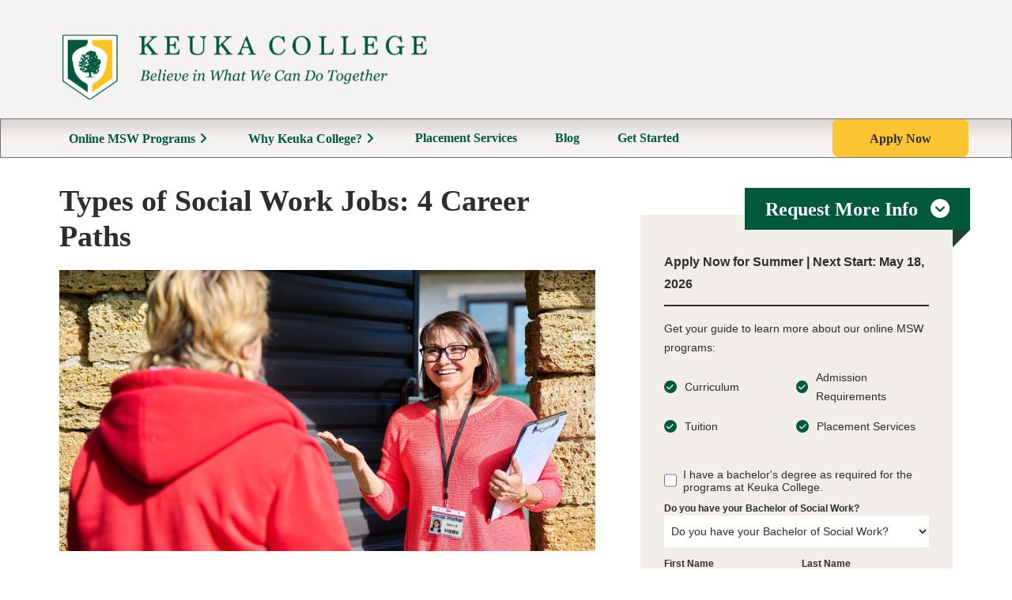

--- FILE ---
content_type: text/html; charset=UTF-8
request_url: https://onlinedegrees.keuka.edu/blog/types-of-social-work-jobs
body_size: 43239
content:


<!DOCTYPE html>
<html lang="en" dir="ltr" prefix="content: http://purl.org/rss/1.0/modules/content/  dc: http://purl.org/dc/terms/  foaf: http://xmlns.com/foaf/0.1/  og: http://ogp.me/ns#  rdfs: http://www.w3.org/2000/01/rdf-schema#  schema: http://schema.org/  sioc: http://rdfs.org/sioc/ns#  sioct: http://rdfs.org/sioc/types#  skos: http://www.w3.org/2004/02/skos/core#  xsd: http://www.w3.org/2001/XMLSchema# ">
<head>
  <meta charset="utf-8" />
<script type="text/javascript">(window.NREUM||(NREUM={})).init={ajax:{deny_list:["bam.nr-data.net"]},feature_flags:["soft_nav"]};(window.NREUM||(NREUM={})).loader_config={licenseKey:"NRJS-e0d2c8f78664042bc5f",applicationID:"495123652",browserID:"601541999"};;/*! For license information please see nr-loader-rum-1.306.0.min.js.LICENSE.txt */
(()=>{var e,t,r={122:(e,t,r)=>{"use strict";r.d(t,{a:()=>i});var n=r(944);function i(e,t){try{if(!e||"object"!=typeof e)return(0,n.R)(3);if(!t||"object"!=typeof t)return(0,n.R)(4);const r=Object.create(Object.getPrototypeOf(t),Object.getOwnPropertyDescriptors(t)),a=0===Object.keys(r).length?e:r;for(let o in a)if(void 0!==e[o])try{if(null===e[o]){r[o]=null;continue}Array.isArray(e[o])&&Array.isArray(t[o])?r[o]=Array.from(new Set([...e[o],...t[o]])):"object"==typeof e[o]&&"object"==typeof t[o]?r[o]=i(e[o],t[o]):r[o]=e[o]}catch(e){r[o]||(0,n.R)(1,e)}return r}catch(e){(0,n.R)(2,e)}}},154:(e,t,r)=>{"use strict";r.d(t,{OF:()=>c,RI:()=>i,WN:()=>u,bv:()=>a,eN:()=>l,gm:()=>o,mw:()=>s,sb:()=>d});var n=r(863);const i="undefined"!=typeof window&&!!window.document,a="undefined"!=typeof WorkerGlobalScope&&("undefined"!=typeof self&&self instanceof WorkerGlobalScope&&self.navigator instanceof WorkerNavigator||"undefined"!=typeof globalThis&&globalThis instanceof WorkerGlobalScope&&globalThis.navigator instanceof WorkerNavigator),o=i?window:"undefined"!=typeof WorkerGlobalScope&&("undefined"!=typeof self&&self instanceof WorkerGlobalScope&&self||"undefined"!=typeof globalThis&&globalThis instanceof WorkerGlobalScope&&globalThis),s=Boolean("hidden"===o?.document?.visibilityState),c=/iPad|iPhone|iPod/.test(o.navigator?.userAgent),d=c&&"undefined"==typeof SharedWorker,u=((()=>{const e=o.navigator?.userAgent?.match(/Firefox[/\s](\d+\.\d+)/);Array.isArray(e)&&e.length>=2&&e[1]})(),Date.now()-(0,n.t)()),l=()=>"undefined"!=typeof PerformanceNavigationTiming&&o?.performance?.getEntriesByType("navigation")?.[0]?.responseStart},163:(e,t,r)=>{"use strict";r.d(t,{j:()=>E});var n=r(384),i=r(741);var a=r(555);r(860).K7.genericEvents;const o="experimental.resources",s="register",c=e=>{if(!e||"string"!=typeof e)return!1;try{document.createDocumentFragment().querySelector(e)}catch{return!1}return!0};var d=r(614),u=r(944),l=r(122);const f="[data-nr-mask]",g=e=>(0,l.a)(e,(()=>{const e={feature_flags:[],experimental:{allow_registered_children:!1,resources:!1},mask_selector:"*",block_selector:"[data-nr-block]",mask_input_options:{color:!1,date:!1,"datetime-local":!1,email:!1,month:!1,number:!1,range:!1,search:!1,tel:!1,text:!1,time:!1,url:!1,week:!1,textarea:!1,select:!1,password:!0}};return{ajax:{deny_list:void 0,block_internal:!0,enabled:!0,autoStart:!0},api:{get allow_registered_children(){return e.feature_flags.includes(s)||e.experimental.allow_registered_children},set allow_registered_children(t){e.experimental.allow_registered_children=t},duplicate_registered_data:!1},browser_consent_mode:{enabled:!1},distributed_tracing:{enabled:void 0,exclude_newrelic_header:void 0,cors_use_newrelic_header:void 0,cors_use_tracecontext_headers:void 0,allowed_origins:void 0},get feature_flags(){return e.feature_flags},set feature_flags(t){e.feature_flags=t},generic_events:{enabled:!0,autoStart:!0},harvest:{interval:30},jserrors:{enabled:!0,autoStart:!0},logging:{enabled:!0,autoStart:!0},metrics:{enabled:!0,autoStart:!0},obfuscate:void 0,page_action:{enabled:!0},page_view_event:{enabled:!0,autoStart:!0},page_view_timing:{enabled:!0,autoStart:!0},performance:{capture_marks:!1,capture_measures:!1,capture_detail:!0,resources:{get enabled(){return e.feature_flags.includes(o)||e.experimental.resources},set enabled(t){e.experimental.resources=t},asset_types:[],first_party_domains:[],ignore_newrelic:!0}},privacy:{cookies_enabled:!0},proxy:{assets:void 0,beacon:void 0},session:{expiresMs:d.wk,inactiveMs:d.BB},session_replay:{autoStart:!0,enabled:!1,preload:!1,sampling_rate:10,error_sampling_rate:100,collect_fonts:!1,inline_images:!1,fix_stylesheets:!0,mask_all_inputs:!0,get mask_text_selector(){return e.mask_selector},set mask_text_selector(t){c(t)?e.mask_selector="".concat(t,",").concat(f):""===t||null===t?e.mask_selector=f:(0,u.R)(5,t)},get block_class(){return"nr-block"},get ignore_class(){return"nr-ignore"},get mask_text_class(){return"nr-mask"},get block_selector(){return e.block_selector},set block_selector(t){c(t)?e.block_selector+=",".concat(t):""!==t&&(0,u.R)(6,t)},get mask_input_options(){return e.mask_input_options},set mask_input_options(t){t&&"object"==typeof t?e.mask_input_options={...t,password:!0}:(0,u.R)(7,t)}},session_trace:{enabled:!0,autoStart:!0},soft_navigations:{enabled:!0,autoStart:!0},spa:{enabled:!0,autoStart:!0},ssl:void 0,user_actions:{enabled:!0,elementAttributes:["id","className","tagName","type"]}}})());var p=r(154),m=r(324);let h=0;const v={buildEnv:m.F3,distMethod:m.Xs,version:m.xv,originTime:p.WN},b={consented:!1},y={appMetadata:{},get consented(){return this.session?.state?.consent||b.consented},set consented(e){b.consented=e},customTransaction:void 0,denyList:void 0,disabled:!1,harvester:void 0,isolatedBacklog:!1,isRecording:!1,loaderType:void 0,maxBytes:3e4,obfuscator:void 0,onerror:void 0,ptid:void 0,releaseIds:{},session:void 0,timeKeeper:void 0,registeredEntities:[],jsAttributesMetadata:{bytes:0},get harvestCount(){return++h}},_=e=>{const t=(0,l.a)(e,y),r=Object.keys(v).reduce((e,t)=>(e[t]={value:v[t],writable:!1,configurable:!0,enumerable:!0},e),{});return Object.defineProperties(t,r)};var w=r(701);const x=e=>{const t=e.startsWith("http");e+="/",r.p=t?e:"https://"+e};var S=r(836),k=r(241);const R={accountID:void 0,trustKey:void 0,agentID:void 0,licenseKey:void 0,applicationID:void 0,xpid:void 0},A=e=>(0,l.a)(e,R),T=new Set;function E(e,t={},r,o){let{init:s,info:c,loader_config:d,runtime:u={},exposed:l=!0}=t;if(!c){const e=(0,n.pV)();s=e.init,c=e.info,d=e.loader_config}e.init=g(s||{}),e.loader_config=A(d||{}),c.jsAttributes??={},p.bv&&(c.jsAttributes.isWorker=!0),e.info=(0,a.D)(c);const f=e.init,m=[c.beacon,c.errorBeacon];T.has(e.agentIdentifier)||(f.proxy.assets&&(x(f.proxy.assets),m.push(f.proxy.assets)),f.proxy.beacon&&m.push(f.proxy.beacon),e.beacons=[...m],function(e){const t=(0,n.pV)();Object.getOwnPropertyNames(i.W.prototype).forEach(r=>{const n=i.W.prototype[r];if("function"!=typeof n||"constructor"===n)return;let a=t[r];e[r]&&!1!==e.exposed&&"micro-agent"!==e.runtime?.loaderType&&(t[r]=(...t)=>{const n=e[r](...t);return a?a(...t):n})})}(e),(0,n.US)("activatedFeatures",w.B),e.runSoftNavOverSpa&&=!0===f.soft_navigations.enabled&&f.feature_flags.includes("soft_nav")),u.denyList=[...f.ajax.deny_list||[],...f.ajax.block_internal?m:[]],u.ptid=e.agentIdentifier,u.loaderType=r,e.runtime=_(u),T.has(e.agentIdentifier)||(e.ee=S.ee.get(e.agentIdentifier),e.exposed=l,(0,k.W)({agentIdentifier:e.agentIdentifier,drained:!!w.B?.[e.agentIdentifier],type:"lifecycle",name:"initialize",feature:void 0,data:e.config})),T.add(e.agentIdentifier)}},234:(e,t,r)=>{"use strict";r.d(t,{W:()=>a});var n=r(836),i=r(687);class a{constructor(e,t){this.agentIdentifier=e,this.ee=n.ee.get(e),this.featureName=t,this.blocked=!1}deregisterDrain(){(0,i.x3)(this.agentIdentifier,this.featureName)}}},241:(e,t,r)=>{"use strict";r.d(t,{W:()=>a});var n=r(154);const i="newrelic";function a(e={}){try{n.gm.dispatchEvent(new CustomEvent(i,{detail:e}))}catch(e){}}},261:(e,t,r)=>{"use strict";r.d(t,{$9:()=>d,BL:()=>s,CH:()=>g,Dl:()=>_,Fw:()=>y,PA:()=>h,Pl:()=>n,Pv:()=>k,Tb:()=>l,U2:()=>a,V1:()=>S,Wb:()=>x,bt:()=>b,cD:()=>v,d3:()=>w,dT:()=>c,eY:()=>p,fF:()=>f,hG:()=>i,k6:()=>o,nb:()=>m,o5:()=>u});const n="api-",i="addPageAction",a="addToTrace",o="addRelease",s="finished",c="interaction",d="log",u="noticeError",l="pauseReplay",f="recordCustomEvent",g="recordReplay",p="register",m="setApplicationVersion",h="setCurrentRouteName",v="setCustomAttribute",b="setErrorHandler",y="setPageViewName",_="setUserId",w="start",x="wrapLogger",S="measure",k="consent"},289:(e,t,r)=>{"use strict";r.d(t,{GG:()=>o,Qr:()=>c,sB:()=>s});var n=r(878),i=r(389);function a(){return"undefined"==typeof document||"complete"===document.readyState}function o(e,t){if(a())return e();const r=(0,i.J)(e),o=setInterval(()=>{a()&&(clearInterval(o),r())},500);(0,n.sp)("load",r,t)}function s(e){if(a())return e();(0,n.DD)("DOMContentLoaded",e)}function c(e){if(a())return e();(0,n.sp)("popstate",e)}},324:(e,t,r)=>{"use strict";r.d(t,{F3:()=>i,Xs:()=>a,xv:()=>n});const n="1.306.0",i="PROD",a="CDN"},374:(e,t,r)=>{r.nc=(()=>{try{return document?.currentScript?.nonce}catch(e){}return""})()},384:(e,t,r)=>{"use strict";r.d(t,{NT:()=>o,US:()=>u,Zm:()=>s,bQ:()=>d,dV:()=>c,pV:()=>l});var n=r(154),i=r(863),a=r(910);const o={beacon:"bam.nr-data.net",errorBeacon:"bam.nr-data.net"};function s(){return n.gm.NREUM||(n.gm.NREUM={}),void 0===n.gm.newrelic&&(n.gm.newrelic=n.gm.NREUM),n.gm.NREUM}function c(){let e=s();return e.o||(e.o={ST:n.gm.setTimeout,SI:n.gm.setImmediate||n.gm.setInterval,CT:n.gm.clearTimeout,XHR:n.gm.XMLHttpRequest,REQ:n.gm.Request,EV:n.gm.Event,PR:n.gm.Promise,MO:n.gm.MutationObserver,FETCH:n.gm.fetch,WS:n.gm.WebSocket},(0,a.i)(...Object.values(e.o))),e}function d(e,t){let r=s();r.initializedAgents??={},t.initializedAt={ms:(0,i.t)(),date:new Date},r.initializedAgents[e]=t}function u(e,t){s()[e]=t}function l(){return function(){let e=s();const t=e.info||{};e.info={beacon:o.beacon,errorBeacon:o.errorBeacon,...t}}(),function(){let e=s();const t=e.init||{};e.init={...t}}(),c(),function(){let e=s();const t=e.loader_config||{};e.loader_config={...t}}(),s()}},389:(e,t,r)=>{"use strict";function n(e,t=500,r={}){const n=r?.leading||!1;let i;return(...r)=>{n&&void 0===i&&(e.apply(this,r),i=setTimeout(()=>{i=clearTimeout(i)},t)),n||(clearTimeout(i),i=setTimeout(()=>{e.apply(this,r)},t))}}function i(e){let t=!1;return(...r)=>{t||(t=!0,e.apply(this,r))}}r.d(t,{J:()=>i,s:()=>n})},555:(e,t,r)=>{"use strict";r.d(t,{D:()=>s,f:()=>o});var n=r(384),i=r(122);const a={beacon:n.NT.beacon,errorBeacon:n.NT.errorBeacon,licenseKey:void 0,applicationID:void 0,sa:void 0,queueTime:void 0,applicationTime:void 0,ttGuid:void 0,user:void 0,account:void 0,product:void 0,extra:void 0,jsAttributes:{},userAttributes:void 0,atts:void 0,transactionName:void 0,tNamePlain:void 0};function o(e){try{return!!e.licenseKey&&!!e.errorBeacon&&!!e.applicationID}catch(e){return!1}}const s=e=>(0,i.a)(e,a)},566:(e,t,r)=>{"use strict";r.d(t,{LA:()=>s,bz:()=>o});var n=r(154);const i="xxxxxxxx-xxxx-4xxx-yxxx-xxxxxxxxxxxx";function a(e,t){return e?15&e[t]:16*Math.random()|0}function o(){const e=n.gm?.crypto||n.gm?.msCrypto;let t,r=0;return e&&e.getRandomValues&&(t=e.getRandomValues(new Uint8Array(30))),i.split("").map(e=>"x"===e?a(t,r++).toString(16):"y"===e?(3&a()|8).toString(16):e).join("")}function s(e){const t=n.gm?.crypto||n.gm?.msCrypto;let r,i=0;t&&t.getRandomValues&&(r=t.getRandomValues(new Uint8Array(e)));const o=[];for(var s=0;s<e;s++)o.push(a(r,i++).toString(16));return o.join("")}},606:(e,t,r)=>{"use strict";r.d(t,{i:()=>a});var n=r(908);a.on=o;var i=a.handlers={};function a(e,t,r,a){o(a||n.d,i,e,t,r)}function o(e,t,r,i,a){a||(a="feature"),e||(e=n.d);var o=t[a]=t[a]||{};(o[r]=o[r]||[]).push([e,i])}},607:(e,t,r)=>{"use strict";r.d(t,{W:()=>n});const n=(0,r(566).bz)()},614:(e,t,r)=>{"use strict";r.d(t,{BB:()=>o,H3:()=>n,g:()=>d,iL:()=>c,tS:()=>s,uh:()=>i,wk:()=>a});const n="NRBA",i="SESSION",a=144e5,o=18e5,s={STARTED:"session-started",PAUSE:"session-pause",RESET:"session-reset",RESUME:"session-resume",UPDATE:"session-update"},c={SAME_TAB:"same-tab",CROSS_TAB:"cross-tab"},d={OFF:0,FULL:1,ERROR:2}},630:(e,t,r)=>{"use strict";r.d(t,{T:()=>n});const n=r(860).K7.pageViewEvent},646:(e,t,r)=>{"use strict";r.d(t,{y:()=>n});class n{constructor(e){this.contextId=e}}},687:(e,t,r)=>{"use strict";r.d(t,{Ak:()=>d,Ze:()=>f,x3:()=>u});var n=r(241),i=r(836),a=r(606),o=r(860),s=r(646);const c={};function d(e,t){const r={staged:!1,priority:o.P3[t]||0};l(e),c[e].get(t)||c[e].set(t,r)}function u(e,t){e&&c[e]&&(c[e].get(t)&&c[e].delete(t),p(e,t,!1),c[e].size&&g(e))}function l(e){if(!e)throw new Error("agentIdentifier required");c[e]||(c[e]=new Map)}function f(e="",t="feature",r=!1){if(l(e),!e||!c[e].get(t)||r)return p(e,t);c[e].get(t).staged=!0,g(e)}function g(e){const t=Array.from(c[e]);t.every(([e,t])=>t.staged)&&(t.sort((e,t)=>e[1].priority-t[1].priority),t.forEach(([t])=>{c[e].delete(t),p(e,t)}))}function p(e,t,r=!0){const o=e?i.ee.get(e):i.ee,c=a.i.handlers;if(!o.aborted&&o.backlog&&c){if((0,n.W)({agentIdentifier:e,type:"lifecycle",name:"drain",feature:t}),r){const e=o.backlog[t],r=c[t];if(r){for(let t=0;e&&t<e.length;++t)m(e[t],r);Object.entries(r).forEach(([e,t])=>{Object.values(t||{}).forEach(t=>{t[0]?.on&&t[0]?.context()instanceof s.y&&t[0].on(e,t[1])})})}}o.isolatedBacklog||delete c[t],o.backlog[t]=null,o.emit("drain-"+t,[])}}function m(e,t){var r=e[1];Object.values(t[r]||{}).forEach(t=>{var r=e[0];if(t[0]===r){var n=t[1],i=e[3],a=e[2];n.apply(i,a)}})}},699:(e,t,r)=>{"use strict";r.d(t,{It:()=>a,KC:()=>s,No:()=>i,qh:()=>o});var n=r(860);const i=16e3,a=1e6,o="SESSION_ERROR",s={[n.K7.logging]:!0,[n.K7.genericEvents]:!1,[n.K7.jserrors]:!1,[n.K7.ajax]:!1}},701:(e,t,r)=>{"use strict";r.d(t,{B:()=>a,t:()=>o});var n=r(241);const i=new Set,a={};function o(e,t){const r=t.agentIdentifier;a[r]??={},e&&"object"==typeof e&&(i.has(r)||(t.ee.emit("rumresp",[e]),a[r]=e,i.add(r),(0,n.W)({agentIdentifier:r,loaded:!0,drained:!0,type:"lifecycle",name:"load",feature:void 0,data:e})))}},741:(e,t,r)=>{"use strict";r.d(t,{W:()=>a});var n=r(944),i=r(261);class a{#e(e,...t){if(this[e]!==a.prototype[e])return this[e](...t);(0,n.R)(35,e)}addPageAction(e,t){return this.#e(i.hG,e,t)}register(e){return this.#e(i.eY,e)}recordCustomEvent(e,t){return this.#e(i.fF,e,t)}setPageViewName(e,t){return this.#e(i.Fw,e,t)}setCustomAttribute(e,t,r){return this.#e(i.cD,e,t,r)}noticeError(e,t){return this.#e(i.o5,e,t)}setUserId(e){return this.#e(i.Dl,e)}setApplicationVersion(e){return this.#e(i.nb,e)}setErrorHandler(e){return this.#e(i.bt,e)}addRelease(e,t){return this.#e(i.k6,e,t)}log(e,t){return this.#e(i.$9,e,t)}start(){return this.#e(i.d3)}finished(e){return this.#e(i.BL,e)}recordReplay(){return this.#e(i.CH)}pauseReplay(){return this.#e(i.Tb)}addToTrace(e){return this.#e(i.U2,e)}setCurrentRouteName(e){return this.#e(i.PA,e)}interaction(e){return this.#e(i.dT,e)}wrapLogger(e,t,r){return this.#e(i.Wb,e,t,r)}measure(e,t){return this.#e(i.V1,e,t)}consent(e){return this.#e(i.Pv,e)}}},782:(e,t,r)=>{"use strict";r.d(t,{T:()=>n});const n=r(860).K7.pageViewTiming},836:(e,t,r)=>{"use strict";r.d(t,{P:()=>s,ee:()=>c});var n=r(384),i=r(990),a=r(646),o=r(607);const s="nr@context:".concat(o.W),c=function e(t,r){var n={},o={},u={},l=!1;try{l=16===r.length&&d.initializedAgents?.[r]?.runtime.isolatedBacklog}catch(e){}var f={on:p,addEventListener:p,removeEventListener:function(e,t){var r=n[e];if(!r)return;for(var i=0;i<r.length;i++)r[i]===t&&r.splice(i,1)},emit:function(e,r,n,i,a){!1!==a&&(a=!0);if(c.aborted&&!i)return;t&&a&&t.emit(e,r,n);var s=g(n);m(e).forEach(e=>{e.apply(s,r)});var d=v()[o[e]];d&&d.push([f,e,r,s]);return s},get:h,listeners:m,context:g,buffer:function(e,t){const r=v();if(t=t||"feature",f.aborted)return;Object.entries(e||{}).forEach(([e,n])=>{o[n]=t,t in r||(r[t]=[])})},abort:function(){f._aborted=!0,Object.keys(f.backlog).forEach(e=>{delete f.backlog[e]})},isBuffering:function(e){return!!v()[o[e]]},debugId:r,backlog:l?{}:t&&"object"==typeof t.backlog?t.backlog:{},isolatedBacklog:l};return Object.defineProperty(f,"aborted",{get:()=>{let e=f._aborted||!1;return e||(t&&(e=t.aborted),e)}}),f;function g(e){return e&&e instanceof a.y?e:e?(0,i.I)(e,s,()=>new a.y(s)):new a.y(s)}function p(e,t){n[e]=m(e).concat(t)}function m(e){return n[e]||[]}function h(t){return u[t]=u[t]||e(f,t)}function v(){return f.backlog}}(void 0,"globalEE"),d=(0,n.Zm)();d.ee||(d.ee=c)},843:(e,t,r)=>{"use strict";r.d(t,{G:()=>a,u:()=>i});var n=r(878);function i(e,t=!1,r,i){(0,n.DD)("visibilitychange",function(){if(t)return void("hidden"===document.visibilityState&&e());e(document.visibilityState)},r,i)}function a(e,t,r){(0,n.sp)("pagehide",e,t,r)}},860:(e,t,r)=>{"use strict";r.d(t,{$J:()=>u,K7:()=>c,P3:()=>d,XX:()=>i,Yy:()=>s,df:()=>a,qY:()=>n,v4:()=>o});const n="events",i="jserrors",a="browser/blobs",o="rum",s="browser/logs",c={ajax:"ajax",genericEvents:"generic_events",jserrors:i,logging:"logging",metrics:"metrics",pageAction:"page_action",pageViewEvent:"page_view_event",pageViewTiming:"page_view_timing",sessionReplay:"session_replay",sessionTrace:"session_trace",softNav:"soft_navigations",spa:"spa"},d={[c.pageViewEvent]:1,[c.pageViewTiming]:2,[c.metrics]:3,[c.jserrors]:4,[c.spa]:5,[c.ajax]:6,[c.sessionTrace]:7,[c.softNav]:8,[c.sessionReplay]:9,[c.logging]:10,[c.genericEvents]:11},u={[c.pageViewEvent]:o,[c.pageViewTiming]:n,[c.ajax]:n,[c.spa]:n,[c.softNav]:n,[c.metrics]:i,[c.jserrors]:i,[c.sessionTrace]:a,[c.sessionReplay]:a,[c.logging]:s,[c.genericEvents]:"ins"}},863:(e,t,r)=>{"use strict";function n(){return Math.floor(performance.now())}r.d(t,{t:()=>n})},878:(e,t,r)=>{"use strict";function n(e,t){return{capture:e,passive:!1,signal:t}}function i(e,t,r=!1,i){window.addEventListener(e,t,n(r,i))}function a(e,t,r=!1,i){document.addEventListener(e,t,n(r,i))}r.d(t,{DD:()=>a,jT:()=>n,sp:()=>i})},908:(e,t,r)=>{"use strict";r.d(t,{d:()=>n,p:()=>i});var n=r(836).ee.get("handle");function i(e,t,r,i,a){a?(a.buffer([e],i),a.emit(e,t,r)):(n.buffer([e],i),n.emit(e,t,r))}},910:(e,t,r)=>{"use strict";r.d(t,{i:()=>a});var n=r(944);const i=new Map;function a(...e){return e.every(e=>{if(i.has(e))return i.get(e);const t="function"==typeof e?e.toString():"",r=t.includes("[native code]"),a=t.includes("nrWrapper");return r||a||(0,n.R)(64,e?.name||t),i.set(e,r),r})}},944:(e,t,r)=>{"use strict";r.d(t,{R:()=>i});var n=r(241);function i(e,t){"function"==typeof console.debug&&(console.debug("New Relic Warning: https://github.com/newrelic/newrelic-browser-agent/blob/main/docs/warning-codes.md#".concat(e),t),(0,n.W)({agentIdentifier:null,drained:null,type:"data",name:"warn",feature:"warn",data:{code:e,secondary:t}}))}},969:(e,t,r)=>{"use strict";r.d(t,{TZ:()=>n,XG:()=>s,rs:()=>i,xV:()=>o,z_:()=>a});const n=r(860).K7.metrics,i="sm",a="cm",o="storeSupportabilityMetrics",s="storeEventMetrics"},990:(e,t,r)=>{"use strict";r.d(t,{I:()=>i});var n=Object.prototype.hasOwnProperty;function i(e,t,r){if(n.call(e,t))return e[t];var i=r();if(Object.defineProperty&&Object.keys)try{return Object.defineProperty(e,t,{value:i,writable:!0,enumerable:!1}),i}catch(e){}return e[t]=i,i}}},n={};function i(e){var t=n[e];if(void 0!==t)return t.exports;var a=n[e]={exports:{}};return r[e](a,a.exports,i),a.exports}i.m=r,i.d=(e,t)=>{for(var r in t)i.o(t,r)&&!i.o(e,r)&&Object.defineProperty(e,r,{enumerable:!0,get:t[r]})},i.f={},i.e=e=>Promise.all(Object.keys(i.f).reduce((t,r)=>(i.f[r](e,t),t),[])),i.u=e=>"nr-rum-1.306.0.min.js",i.o=(e,t)=>Object.prototype.hasOwnProperty.call(e,t),e={},t="NRBA-1.306.0.PROD:",i.l=(r,n,a,o)=>{if(e[r])e[r].push(n);else{var s,c;if(void 0!==a)for(var d=document.getElementsByTagName("script"),u=0;u<d.length;u++){var l=d[u];if(l.getAttribute("src")==r||l.getAttribute("data-webpack")==t+a){s=l;break}}if(!s){c=!0;var f={296:"sha512-XHJAyYwsxAD4jnOFenBf2aq49/pv28jKOJKs7YGQhagYYI2Zk8nHflZPdd7WiilkmEkgIZQEFX4f1AJMoyzKwA=="};(s=document.createElement("script")).charset="utf-8",i.nc&&s.setAttribute("nonce",i.nc),s.setAttribute("data-webpack",t+a),s.src=r,0!==s.src.indexOf(window.location.origin+"/")&&(s.crossOrigin="anonymous"),f[o]&&(s.integrity=f[o])}e[r]=[n];var g=(t,n)=>{s.onerror=s.onload=null,clearTimeout(p);var i=e[r];if(delete e[r],s.parentNode&&s.parentNode.removeChild(s),i&&i.forEach(e=>e(n)),t)return t(n)},p=setTimeout(g.bind(null,void 0,{type:"timeout",target:s}),12e4);s.onerror=g.bind(null,s.onerror),s.onload=g.bind(null,s.onload),c&&document.head.appendChild(s)}},i.r=e=>{"undefined"!=typeof Symbol&&Symbol.toStringTag&&Object.defineProperty(e,Symbol.toStringTag,{value:"Module"}),Object.defineProperty(e,"__esModule",{value:!0})},i.p="https://js-agent.newrelic.com/",(()=>{var e={374:0,840:0};i.f.j=(t,r)=>{var n=i.o(e,t)?e[t]:void 0;if(0!==n)if(n)r.push(n[2]);else{var a=new Promise((r,i)=>n=e[t]=[r,i]);r.push(n[2]=a);var o=i.p+i.u(t),s=new Error;i.l(o,r=>{if(i.o(e,t)&&(0!==(n=e[t])&&(e[t]=void 0),n)){var a=r&&("load"===r.type?"missing":r.type),o=r&&r.target&&r.target.src;s.message="Loading chunk "+t+" failed: ("+a+": "+o+")",s.name="ChunkLoadError",s.type=a,s.request=o,n[1](s)}},"chunk-"+t,t)}};var t=(t,r)=>{var n,a,[o,s,c]=r,d=0;if(o.some(t=>0!==e[t])){for(n in s)i.o(s,n)&&(i.m[n]=s[n]);if(c)c(i)}for(t&&t(r);d<o.length;d++)a=o[d],i.o(e,a)&&e[a]&&e[a][0](),e[a]=0},r=self["webpackChunk:NRBA-1.306.0.PROD"]=self["webpackChunk:NRBA-1.306.0.PROD"]||[];r.forEach(t.bind(null,0)),r.push=t.bind(null,r.push.bind(r))})(),(()=>{"use strict";i(374);var e=i(566),t=i(741);class r extends t.W{agentIdentifier=(0,e.LA)(16)}var n=i(860);const a=Object.values(n.K7);var o=i(163);var s=i(908),c=i(863),d=i(261),u=i(241),l=i(944),f=i(701),g=i(969);function p(e,t,i,a){const o=a||i;!o||o[e]&&o[e]!==r.prototype[e]||(o[e]=function(){(0,s.p)(g.xV,["API/"+e+"/called"],void 0,n.K7.metrics,i.ee),(0,u.W)({agentIdentifier:i.agentIdentifier,drained:!!f.B?.[i.agentIdentifier],type:"data",name:"api",feature:d.Pl+e,data:{}});try{return t.apply(this,arguments)}catch(e){(0,l.R)(23,e)}})}function m(e,t,r,n,i){const a=e.info;null===r?delete a.jsAttributes[t]:a.jsAttributes[t]=r,(i||null===r)&&(0,s.p)(d.Pl+n,[(0,c.t)(),t,r],void 0,"session",e.ee)}var h=i(687),v=i(234),b=i(289),y=i(154),_=i(384);const w=e=>y.RI&&!0===e?.privacy.cookies_enabled;function x(e){return!!(0,_.dV)().o.MO&&w(e)&&!0===e?.session_trace.enabled}var S=i(389),k=i(699);class R extends v.W{constructor(e,t){super(e.agentIdentifier,t),this.agentRef=e,this.abortHandler=void 0,this.featAggregate=void 0,this.loadedSuccessfully=void 0,this.onAggregateImported=new Promise(e=>{this.loadedSuccessfully=e}),this.deferred=Promise.resolve(),!1===e.init[this.featureName].autoStart?this.deferred=new Promise((t,r)=>{this.ee.on("manual-start-all",(0,S.J)(()=>{(0,h.Ak)(e.agentIdentifier,this.featureName),t()}))}):(0,h.Ak)(e.agentIdentifier,t)}importAggregator(e,t,r={}){if(this.featAggregate)return;const n=async()=>{let n;await this.deferred;try{if(w(e.init)){const{setupAgentSession:t}=await i.e(296).then(i.bind(i,305));n=t(e)}}catch(e){(0,l.R)(20,e),this.ee.emit("internal-error",[e]),(0,s.p)(k.qh,[e],void 0,this.featureName,this.ee)}try{if(!this.#t(this.featureName,n,e.init))return(0,h.Ze)(this.agentIdentifier,this.featureName),void this.loadedSuccessfully(!1);const{Aggregate:i}=await t();this.featAggregate=new i(e,r),e.runtime.harvester.initializedAggregates.push(this.featAggregate),this.loadedSuccessfully(!0)}catch(e){(0,l.R)(34,e),this.abortHandler?.(),(0,h.Ze)(this.agentIdentifier,this.featureName,!0),this.loadedSuccessfully(!1),this.ee&&this.ee.abort()}};y.RI?(0,b.GG)(()=>n(),!0):n()}#t(e,t,r){if(this.blocked)return!1;switch(e){case n.K7.sessionReplay:return x(r)&&!!t;case n.K7.sessionTrace:return!!t;default:return!0}}}var A=i(630),T=i(614);class E extends R{static featureName=A.T;constructor(e){var t;super(e,A.T),this.setupInspectionEvents(e.agentIdentifier),t=e,p(d.Fw,function(e,r){"string"==typeof e&&("/"!==e.charAt(0)&&(e="/"+e),t.runtime.customTransaction=(r||"http://custom.transaction")+e,(0,s.p)(d.Pl+d.Fw,[(0,c.t)()],void 0,void 0,t.ee))},t),this.importAggregator(e,()=>i.e(296).then(i.bind(i,943)))}setupInspectionEvents(e){const t=(t,r)=>{t&&(0,u.W)({agentIdentifier:e,timeStamp:t.timeStamp,loaded:"complete"===t.target.readyState,type:"window",name:r,data:t.target.location+""})};(0,b.sB)(e=>{t(e,"DOMContentLoaded")}),(0,b.GG)(e=>{t(e,"load")}),(0,b.Qr)(e=>{t(e,"navigate")}),this.ee.on(T.tS.UPDATE,(t,r)=>{(0,u.W)({agentIdentifier:e,type:"lifecycle",name:"session",data:r})})}}var N=i(843),I=i(782);class j extends R{static featureName=I.T;constructor(e){super(e,I.T),y.RI&&((0,N.u)(()=>(0,s.p)("docHidden",[(0,c.t)()],void 0,I.T,this.ee),!0),(0,N.G)(()=>(0,s.p)("winPagehide",[(0,c.t)()],void 0,I.T,this.ee)),this.importAggregator(e,()=>i.e(296).then(i.bind(i,117))))}}class P extends R{static featureName=g.TZ;constructor(e){super(e,g.TZ),y.RI&&document.addEventListener("securitypolicyviolation",e=>{(0,s.p)(g.xV,["Generic/CSPViolation/Detected"],void 0,this.featureName,this.ee)}),this.importAggregator(e,()=>i.e(296).then(i.bind(i,623)))}}new class extends r{constructor(e){var t;(super(),y.gm)?(this.features={},(0,_.bQ)(this.agentIdentifier,this),this.desiredFeatures=new Set(e.features||[]),this.desiredFeatures.add(E),this.runSoftNavOverSpa=[...this.desiredFeatures].some(e=>e.featureName===n.K7.softNav),(0,o.j)(this,e,e.loaderType||"agent"),t=this,p(d.cD,function(e,r,n=!1){if("string"==typeof e){if(["string","number","boolean"].includes(typeof r)||null===r)return m(t,e,r,d.cD,n);(0,l.R)(40,typeof r)}else(0,l.R)(39,typeof e)},t),function(e){p(d.Dl,function(t){if("string"==typeof t||null===t)return m(e,"enduser.id",t,d.Dl,!0);(0,l.R)(41,typeof t)},e)}(this),function(e){p(d.nb,function(t){if("string"==typeof t||null===t)return m(e,"application.version",t,d.nb,!1);(0,l.R)(42,typeof t)},e)}(this),function(e){p(d.d3,function(){e.ee.emit("manual-start-all")},e)}(this),function(e){p(d.Pv,function(t=!0){if("boolean"==typeof t){if((0,s.p)(d.Pl+d.Pv,[t],void 0,"session",e.ee),e.runtime.consented=t,t){const t=e.features.page_view_event;t.onAggregateImported.then(e=>{const r=t.featAggregate;e&&!r.sentRum&&r.sendRum()})}}else(0,l.R)(65,typeof t)},e)}(this),this.run()):(0,l.R)(21)}get config(){return{info:this.info,init:this.init,loader_config:this.loader_config,runtime:this.runtime}}get api(){return this}run(){try{const e=function(e){const t={};return a.forEach(r=>{t[r]=!!e[r]?.enabled}),t}(this.init),t=[...this.desiredFeatures];t.sort((e,t)=>n.P3[e.featureName]-n.P3[t.featureName]),t.forEach(t=>{if(!e[t.featureName]&&t.featureName!==n.K7.pageViewEvent)return;if(this.runSoftNavOverSpa&&t.featureName===n.K7.spa)return;if(!this.runSoftNavOverSpa&&t.featureName===n.K7.softNav)return;const r=function(e){switch(e){case n.K7.ajax:return[n.K7.jserrors];case n.K7.sessionTrace:return[n.K7.ajax,n.K7.pageViewEvent];case n.K7.sessionReplay:return[n.K7.sessionTrace];case n.K7.pageViewTiming:return[n.K7.pageViewEvent];default:return[]}}(t.featureName).filter(e=>!(e in this.features));r.length>0&&(0,l.R)(36,{targetFeature:t.featureName,missingDependencies:r}),this.features[t.featureName]=new t(this)})}catch(e){(0,l.R)(22,e);for(const e in this.features)this.features[e].abortHandler?.();const t=(0,_.Zm)();delete t.initializedAgents[this.agentIdentifier]?.features,delete this.sharedAggregator;return t.ee.get(this.agentIdentifier).abort(),!1}}}({features:[E,j,P],loaderType:"lite"})})()})();</script>
<style>/* @see https://github.com/aFarkas/lazysizes#broken-image-symbol */.js img.lazyload:not([src]) { visibility: hidden; }/* @see https://github.com/aFarkas/lazysizes#automatically-setting-the-sizes-attribute */.js img.lazyloaded[data-sizes=auto] { display: block; width: 100%; }</style>
<meta name="description" content="How do you become a social worker, and what types of social work jobs are out there? Read on to learn more." />
<link rel="canonical" href="https://onlinedegrees.keuka.edu/blog/types-of-social-work-jobs" />
<meta name="Generator" content="Drupal 10 (https://www.drupal.org)" />
<meta name="MobileOptimized" content="width" />
<meta name="HandheldFriendly" content="true" />
<meta name="viewport" content="width=device-width, initial-scale=1.0" />
<script data-cfasync="false" type="text/javascript" id="vwoCode">window._vwo_code || (function () {
      var account_id=1132233,
      version=2.1,
      settings_tolerance=2000,
      hide_element='body',
      hide_element_style='opacity:0 !important;filter:alpha(opacity=0) !important;background:none !important',
      /* DO NOT EDIT BELOW THIS LINE */
      f=false,w=window,d=document,v=d.querySelector('#vwoCode'),cK='_vwo_'+account_id+'_settings',cc={};try{var c=JSON.parse(localStorage.getItem('_vwo_'+account_id+'_config'));cc=c&&typeof c==='object'?c:{}}catch(e){}var stT=cc.stT==='session'?w.sessionStorage:w.localStorage;code={use_existing_jquery:function(){return typeof use_existing_jquery!=='undefined'?use_existing_jquery:undefined},library_tolerance:function(){return typeof library_tolerance!=='undefined'?library_tolerance:undefined},settings_tolerance:function(){return cc.sT||settings_tolerance},hide_element_style:function(){return'{'+(cc.hES||hide_element_style)+'}'},hide_element:function(){if(performance.getEntriesByName('first-contentful-paint')[0]){return''}return typeof cc.hE==='string'?cc.hE:hide_element},getVersion:function(){return version},finish:function(e){if(!f){f=true;var t=d.getElementById('_vis_opt_path_hides');if(t)t.parentNode.removeChild(t);if(e)(new Image).src='https://dev.visualwebsiteoptimizer.com/ee.gif?a='+account_id+e}},finished:function(){return f},addScript:function(e){var t=d.createElement('script');t.type='text/javascript';if(e.src){t.src=e.src}else{t.text=e.text}d.getElementsByTagName('head')[0].appendChild(t)},load:function(e,t){var i=this.getSettings(),n=d.createElement('script'),r=this;t=t||{};if(i){n.textContent=i;d.getElementsByTagName('head')[0].appendChild(n);if(!w.VWO||VWO.caE){stT.removeItem(cK);r.load(e)}}else{var o=new XMLHttpRequest;o.open('GET',e,true);o.withCredentials=!t.dSC;o.responseType=t.responseType||'text';o.onload=function(){if(t.onloadCb){return t.onloadCb(o,e)}if(o.status===200){_vwo_code.addScript({text:o.responseText})}else{_vwo_code.finish('&e=loading_failure:'+e)}};o.onerror=function(){if(t.onerrorCb){return t.onerrorCb(e)}_vwo_code.finish('&e=loading_failure:'+e)};o.send()}},getSettings:function(){try{var e=stT.getItem(cK);if(!e){return}e=JSON.parse(e);if(Date.now()>e.e){stT.removeItem(cK);return}return e.s}catch(e){return}},init:function(){if(d.URL.indexOf('__vwo_disable__')>-1)return;var e=this.settings_tolerance();w._vwo_settings_timer=setTimeout(function(){_vwo_code.finish();stT.removeItem(cK)},e);var t;if(this.hide_element()!=='body'){t=d.createElement('style');var i=this.hide_element(),n=i?i+this.hide_element_style():'',r=d.getElementsByTagName('head')[0];t.setAttribute('id','_vis_opt_path_hides');v&&t.setAttribute('nonce',v.nonce);t.setAttribute('type','text/css');if(t.styleSheet)t.styleSheet.cssText=n;else t.appendChild(d.createTextNode(n));r.appendChild(t)}else{t=d.getElementsByTagName('head')[0];var n=d.createElement('div');n.style.cssText='z-index: 2147483647 !important;position: fixed !important;left: 0 !important;top: 0 !important;width: 100% !important;height: 100% !important;background: white !important;';n.setAttribute('id','_vis_opt_path_hides');n.classList.add('_vis_hide_layer');t.parentNode.insertBefore(n,t.nextSibling)}var o='https://dev.visualwebsiteoptimizer.com/j.php?a='+account_id+'&u='+encodeURIComponent(d.URL)+'&vn='+version;if(w.location.search.indexOf('_vwo_xhr')!==-1){this.addScript({src:o})}else{this.load(o+'&x=true')}}};w._vwo_code=code;code.init();})()</script>
<link rel="icon" href="/sites/default/files/fav.png" type="image/png" />
<script src="/sites/default/files/google_tag/kco_google_tag_manager/google_tag.script.js?t7jwhh" defer></script>

    <title>Types of Social Work Jobs: 4 Career Paths | Keuka College</title>
    
      <style>
        @charset "UTF-8";@font-face{font-family:Public Sans;font-style:normal;font-weight:600;font-display:swap;src:url(/themes/custom/themekit/assets/fonts/PublicSans-SemiBold.ttf) format("truetype")}@font-face{font-family:Public Sans;font-style:normal;font-weight:700;font-display:swap;src:url(/themes/custom/themekit/assets/fonts/PublicSans-Bold.ttf) format("truetype")}@font-face{font-family:Amithen;font-style:normal;font-weight:400;font-display:swap;src:url(/themes/custom/themekit/assets/fonts/Amithen.ttf) format("truetype")}@font-face{font-family:Raleway;font-style:normal;font-weight:600;font-display:swap;src:url(/themes/custom/themekit/assets/fonts/Raleway-SemiBold.ttf) format("truetype")}@font-face{font-family:Roboto Slab;font-style:normal;font-weight:700;font-display:swap;src:url(/themes/custom/themekit/assets/fonts/RobotoSlab-Bold.ttf) format("truetype")}*{box-sizing:border-box}html{font-size:100%!important;scroll-behavior:smooth}body{background-color:#fff;color:#2d2d2d;margin:0;overflow-x:hidden}body,h1,h2,h3,h4,h5,h6{font-family:Public Sans,Raleway,Open Sans,Arial,Helvetica,sans-serif}h1,h2,h3,h4,h5,h6{font-weight:600;line-height:1.2;margin-top:0;margin-bottom:20px}h1{font-family:Raleway,Open Sans;font-size:38px;font-weight:800}h2{font-size:30px;font-family:Roboto Slab,serif;font-weight:700}h3{font-size:25px}h3,h4{font-family:Raleway,Open Sans;font-weight:700}h4{font-size:22px}h5{font-size:18px;font-family:Raleway,Open Sans;font-weight:700}a{text-decoration:none}p a,ul li a,ul ol a{color:#00583d;text-decoration:underline}p a:focus,p a:hover,ul li a:focus,ul li a:hover,ul ol a:focus,ul ol a:hover{color:#234131}@media screen and (max-width:767px){h1{font-size:21px}h2{font-size:18px}h3,h4,h5{font-size:15px}}header{font-family:Public Sans}p,ul li{font-size:16px;line-height:1.75}@media screen and (max-width:767px){p,ul li{font-size:14px;line-height:1.86}}p.text-align-center,ul li.text-align-center{text-align:center}a[href^="tel:"]:before{content:"\f095";margin-right:5px}a[href^="tel:"]:before,a[target=_blank]:after{font-family:Font Awesome\ 6 Pro;display:inline-block}a[target=_blank]:after{content:"\f35d";margin-left:3px;font-size:60%;color:#2d2d2d}.fontawesome-icon-inline{padding-right:5px}hr{border-top:2px solid #c1c1c1}.sk-chase-dot:before{background-color:#ffc432!important}#backtotop{display:none;position:fixed!important;bottom:10px;left:10px;background:rgba(0,0,0,.65);width:50px;height:0;color:#fff;text-decoration:none;text-indent:-9999em;border-radius:10px;padding:50px 0 0;clip:inherit;overflow:hidden;z-index:99999}#backtotop:focus{background:rgba(0,0,0,.9)}#backtotop:after{font-family:Font Awesome\ 6 Pro;content:"\f0d8";position:absolute;top:50%;left:50%;transform:translate(-50%,-50%);font-size:22px;text-indent:0}@media screen and (max-width:767px){#backtotop{bottom:75px}}table{border-collapse:collapse;border-spacing:0;max-width:100%;margin-bottom:25px;table-layout:fixed}table li,table p{font-size:16px!important}table thead th{color:#fff;padding:10px;background:#00583d}table td,table th{border:1px solid #2d2d2d;padding:10px}table tr:nth-child(odd){background:#e1e1e1}table td{vertical-align:top}table td a{color:#00583d;text-decoration:underline}table td a:hover{color:#234131}table td a:after{font-family:Font Awesome\ 6 Pro;content:"\f35d";margin-left:3px;display:inline-block;font-size:60%}table.responsive-table tr:nth-child(odd){background:#e1e1e1}table.responsive-table th{background:#00583d;color:#fff;padding-left:20px}table.responsive-table p{margin-bottom:1rem;line-height:1.6}table.responsive-table a{color:#00583d;text-decoration:underline}table.responsive-table a:hover{color:#234131}table.responsive-table li{margin-bottom:.25rem}@media screen and (max-width:767px){table.responsive-table thead{display:none}table.responsive-table tr{margin-top:1rem;display:flex;flex-wrap:wrap}table.responsive-table tr td{flex-basis:100%}table.responsive-table tr td:before{display:block;margin-bottom:1rem;padding-right:10px;content:attr(data-label);font-weight:600;color:#000;width:90%}table.responsive-table tr td:first-of-type:before{display:none}table.responsive-table tr td:not(:first-of-type){border-top:0}}img{height:auto}form input,form select,form textarea,img{max-width:100%}@media screen and (max-width:73.125rem){form input,form select,form textarea{margin-bottom:10px;width:100%}}blockquote{position:relative;display:flex;justify-content:center;width:80%;max-width:80rem;padding:0;border:none;margin:auto}blockquote:before{z-index:-1;content:"";position:absolute;top:0;left:0;height:100%;width:100%;background-color:inherit;border-left:25px solid #00583d}blockquote p{width:70%;font-size:25px;font-weight:700;line-height:1.4;color:#00583d;text-align:center;padding:0 30px;margin:0}@media screen and (max-width:1024px){blockquote p{font-size:20px}}@media screen and (max-width:767px){blockquote{width:100%}blockquote:after,blockquote:before{border:none}blockquote p{width:100%;padding:0 15px}}.visually-hidden{clip:rect(0 0 0 0);-webkit-clip-path:inset(50%);clip-path:inset(50%);height:1px;overflow:hidden;position:absolute;white-space:nowrap;width:1px}#page-wrapper{position:relative}@media screen and (min-width:767px){#page-wrapper{height:0}}.sr-only{position:absolute;width:1px;height:1px;margin:-1px;padding:0;overflow:hidden;clip:rect(0,0,0,0);border:0}.sr-only-focusable:active,.sr-only-focusable:focus{position:static;width:auto;height:auto;margin:0;overflow:visible;clip:auto}.align-left .field{text-align:left}.align-center .field{text-align:center}.align-right .field{text-align:right}#superfish-main-accordion,.sf-accordion,.sf-hidden,.sf-menu ul{display:none}#page article>div>div>.paragraph:not(.paragraph--type--layout-container){margin:0 auto;max-width:73.125rem}@media screen and (max-width:767px){.hide-on.mobile .field--name-field-form,.hide-on.mobile.paragraph--type--kp-reference-webform{display:none}}@media screen and (max-width:1024px) and (min-width:767px){.hide-on.tablet .field--name-field-form,.hide-on.tablet.paragraph--type--kp-reference-webform{display:none}}@media screen and (min-width:1024px){.hide-on.desktop .field--name-field-form,.hide-on.desktop.paragraph--type--kp-reference-webform{display:none}}.paragraph.background-color--primary{background-color:#00583d}.paragraph.background-color--primary-dark{background-color:#234131}.paragraph.background-color--secondary{background-color:#ffc432}.paragraph.background-color--tertiary{background-color:#395466}.paragraph.background-color--tertiary-light{background-color:#9fb9ca}.paragraph.background-color--white{background-color:#fff}.paragraph.background-color--white-grey{background-color:#f1ede9}.paragraph.background-color--creme{background-color:#fff2da}.paragraph.background-color--black{background-color:#2d2d2d}.paragraph.background-color--gray{background-color:#c9c3ba}.paragraph.background-color--dark-gray{background-color:#413f46}.paragraph.background-color--pinkish-grey{background-color:#c9c3ba}.paragraph.background-color--purple{background-color:#69465a}.paragraph.background-color--grey-blue{background-color:#395466}.paragraph.background-color--dark-blue{background-color:#013f5e}.paragraph.paragraph-width--default-body-width{max-width:73.125rem}.paragraph.paragraph-width--full-width{max-width:100%}.paragraph.paragraph-width--slightly-narrow{max-width:56rem}.paragraph.paragraph-width--narrow{max-width:30rem}.paragraph.paragraph-width--very-narrow{max-width:20rem}.paragraph>.paragraph__column{margin:0 auto}.paragraph:not(.paragraph--type--layout-container)>.paragraph__column{padding-bottom:0!important}#main-header{position:sticky;top:0;z-index:500;border:1px solid #707070;background:linear-gradient(180deg,rgba(201,195,186,.65) 0,transparent 50%);background-color:#f4f3f1}@media screen and (max-width:1024px){#main-header{border:0}}#main-header>div{background:transparent;display:flex;align-items:center;justify-content:space-between;margin:0 auto;max-width:73.125rem;z-index:10}@media screen and (max-width:767px){#main-header>div{padding:20px 15px}}#main-header .paragraph--type--kp-image{max-width:150px}#main-header .paragraph--type--kp-image .paragraph__column{padding:0}#main-header a{color:#2d2d2d;font-size:18px}#main-header a.cta-button{background-color:#ffc432;display:inline-block;border-color:#ffc432;color:#2d2d2d;font-size:15px;font-weight:700;padding:15px 18px}#main-header a.cta-button:hover{background-color:#00583d;color:#fff}#main-header a.cta-button:after{display:inline-block;font-family:Font Awesome\ 6 Pro;content:"\f101";margin-left:8px}#main-header #block-getmyguidecomponent .cta-button.button-style-secondary:hover{background-color:#00583d}#main-header #block-getmyguidecomponent .cta-button.button-style-secondary:hover a div.field--name-field-button-text{color:#fff!important}@media screen and (max-width:1200px){#main-header a{font-size:15px!important}#main-header #block-getmyguidecomponent{margin-right:30px}}@media screen and (max-width:1023px){#main-header{border-top:0}#main-header>div{padding:0}#main-header #block-getmyguidecomponent,#main-header #block-themekit-mainnavigation{display:none}}@media screen and (max-width:767px){#main-header>div .paragraph--type--kp-image{max-width:83px}}.site-logo-region{background-color:#f4f3f1;padding-top:20px}.site-logo-region>div{display:flex;align-items:center;justify-content:space-between}.site-logo-region #block-sitelogo .paragraph--type--kp-image .image-wrapper,.site-logo-region #block-themekit-sitelogonolink .paragraph--type--kp-image .image-wrapper{display:flex;margin:0 auto;max-width:73.125rem;padding:1.5rem}.site-logo-region #block-sitelogo .paragraph--type--kp-image .image-wrapper .field--name-field-image-field,.site-logo-region #block-themekit-sitelogonolink .paragraph--type--kp-image .image-wrapper .field--name-field-image-field{width:461px;height:82px}@media screen and (max-width:767px){.site-logo-region #block-sitelogo .paragraph--type--kp-image .image-wrapper .field--name-field-image-field,.site-logo-region #block-themekit-sitelogonolink .paragraph--type--kp-image .image-wrapper .field--name-field-image-field{max-width:62%;height:37px}}@media screen and (max-width:1024px){.site-logo-region #block-sitelogo .paragraph--type--kp-image .image-wrapper,.site-logo-region #block-themekit-sitelogonolink .paragraph--type--kp-image .image-wrapper{padding:0}}@media screen and (max-width:1024px){.site-logo-region{position:sticky;top:0;z-index:500;padding:20px 20px 20px 5px!important;border-bottom:1px solid #707070}}.featured-top{position:relative;z-index:2}@media screen and (min-width:767px){.featured-top:not(:has(#block-ppc5header)){border-bottom:6.4px solid #cac1ba}}.featured-top #block-homepageheader .paragraph--type--kp-header.simple{display:flex;align-items:center}@media screen and (min-width:767px){.featured-top #block-homepageheader .paragraph--type--kp-header.simple{background-position:75%}}.featured-top #block-homepageheader .paragraph--type--kp-header.simple h1{font-size:250px;font-family:Amithen;font-weight:400;line-height:.7;color:#fff;text-shadow:2px 2px 10px #000}.featured-top #block-homepageheader .paragraph--type--kp-header.simple h2{max-width:470px;margin-bottom:0;margin-left:70px;font-size:38px;font-family:Raleway,Open Sans;font-weight:600;line-height:1.05;color:#fff;text-shadow:2px 2px 10px #000}@media screen and (max-width:767px){.featured-top #block-homepageheader .paragraph--type--kp-header.simple{height:340px;border-bottom:0}.featured-top #block-homepageheader .paragraph--type--kp-header.simple .field--name-field-text{position:relative;padding:0;margin:0}.featured-top #block-homepageheader .paragraph--type--kp-header.simple h1{font-size:85px}.featured-top #block-homepageheader .paragraph--type--kp-header.simple h2{font-size:20px;margin-left:25px}}.featured-top #block-viewpageheader .paragraph--type--kp-header{height:480px}@media screen and (max-width:767px){.featured-top #block-viewpageheader .paragraph--type--kp-header{height:340px}}.featured-top .Header404Content a:after{font-family:Font Awesome\ 6 Pro}.site-footer .layout-container{background-color:#00583d}.site-footer .layout-container .site-footer__top{display:flex;flex-wrap:wrap;justify-content:space-between;max-width:73.125rem;color:#fff;padding:55px 2rem;margin:0 auto}@media screen and (min-width:1024px){.site-footer .layout-container .site-footer__top{padding:55px 0}}.site-footer .layout-container .site-footer__top ul.social-links{list-style:none;padding-left:0;display:flex}.site-footer .layout-container .site-footer__top ul.social-links li{height:40px;width:40px;margin-right:20px;background-color:#fff;display:flex;justify-content:center;align-items:center;border-radius:50%;transition:all .2s ease}.site-footer .layout-container .site-footer__top ul.social-links li a{color:#00583d;font-size:25px;line-height:0}.site-footer .layout-container .site-footer__top ul.social-links li a:after{display:none!important}.site-footer .layout-container .site-footer__top ul.social-links li:hover{background-color:#ffc432}.site-footer .layout-container .site-footer__top .FooterLinks{font-family:Raleway}.site-footer .layout-container .site-footer__top .FooterLinks p{font-weight:700;margin-bottom:15px}.site-footer .layout-container .site-footer__top .FooterLinks a{transition:all .2s ease;font-size:14px;line-height:18px;color:#fff;display:inline-flex}.site-footer .layout-container .site-footer__top .FooterLinks a:focus,.site-footer .layout-container .site-footer__top .FooterLinks a:hover{color:#ffc432}.site-footer .layout-container .site-footer__top .FooterLinks ul li a,.site-footer .layout-container .site-footer__top .FooterLinks ul ol a{text-decoration:none}.site-footer .layout-container .site-footer__top .FooterLinks>ul>li>a{font-weight:700}.site-footer .layout-container .site-footer__top .FooterLinks ul{list-style:none;padding-left:0;margin-top:9px}.site-footer .layout-container .site-footer__top .FooterLinks ul li{margin-bottom:9px}.site-footer .layout-container .site-footer__top .FooterLinks ul li:last-of-type{margin-bottom:0}.site-footer .layout-container .site-footer__top .FooterLinks ul li li{line-height:1}.site-footer .layout-container .site-footer__top .FooterLinks ul li li a:before{font-family:Font Awesome\ 6 Pro;content:"\f105";margin-right:5px}.site-footer .layout-container .site-footer__top>div{width:100%}.site-footer .layout-container .site-footer__top>div:first-of-type{margin:0 auto 20px;text-align:center}.site-footer .layout-container .site-footer__top>div:first-of-type .social-links{justify-content:center}@media screen and (min-width:1024px){.site-footer .layout-container .site-footer__top>div:first-of-type{width:25%;text-align:left;margin-bottom:0}.site-footer .layout-container .site-footer__top>div:first-of-type .field--name-field-media-image{max-width:275px}.site-footer .layout-container .site-footer__top>div:first-of-type .social-links{justify-content:left}}@media screen and (min-width:767px){.site-footer .layout-container .site-footer__top>div:nth-of-type(2){width:25%}}@media screen and (min-width:1024px){.site-footer .layout-container .site-footer__top>div:nth-of-type(2){width:25%}}@media screen and (min-width:1200px){.site-footer .layout-container .site-footer__top>div:nth-of-type(2){width:28%;position:relative;margin-right:40px;padding-right:40px;padding-left:55px}.site-footer .layout-container .site-footer__top>div:nth-of-type(2):before{content:"";width:2px;height:110%;background-color:#f1ede9;position:absolute;left:20px;top:-15px}.site-footer .layout-container .site-footer__top>div:nth-of-type(2):after{content:"";width:1px;height:70%;background-color:#f6f6f6;position:absolute;top:10px;right:0}}@media screen and (min-width:767px){.site-footer .layout-container .site-footer__top>div:nth-of-type(3){width:25%}}@media screen and (min-width:1024px){.site-footer .layout-container .site-footer__top>div:nth-of-type(3){width:25%;padding-left:1rem;padding-right:4rem}}@media screen and (min-width:767px){.site-footer .layout-container .site-footer__top>div:nth-of-type(4){width:25%}}@media screen and (min-width:1024px){.site-footer .layout-container .site-footer__top>div:nth-of-type(4){width:15%}}.site-footer .layout-container .site-footer__bottom{background-color:#fff}.site-footer .layout-container .site-footer__bottom>div{display:flex;justify-content:space-between;max-width:73.125rem;padding:9px 2rem;margin:0 auto}.site-footer .layout-container .site-footer__bottom p{margin:0}.site-footer .layout-container .site-footer__bottom p a{font-size:15px;font-weight:700;line-height:1.2;color:#f1ede9}@media screen and (max-width:767px){.site-footer .layout-container .site-footer__bottom>div{padding:9px 2rem}}.site-footer #block-sitelogo-2{width:150px;height:auto}.site-footer #block-ppcfootercolumn1{width:77px;min-width:auto;height:auto}.site-footer #block-ppcfootercolumn1 .paragraph--type--kp-image>.paragraph__column{padding:0}.site-footer #block-ppc3footercolumn1{width:188px;min-width:auto;height:auto}.site-footer #block-mobilefooterlinks{background-color:#00583d;position:fixed;left:0;bottom:0;width:100vw;padding:10px 0;z-index:10000}.site-footer #block-mobilefooterlinks .paragraph--type--kp-columns{width:100%;padding:0 15px;margin:0 auto}.site-footer #block-mobilefooterlinks .paragraph--type--kp-columns>.paragraph__column{padding-bottom:0;justify-content:center}.site-footer #block-mobilefooterlinks .paragraph--type--kp-columns .paragraph--type--kp-columns__1col{flex-basis:auto;width:60%;margin-bottom:0}.site-footer #block-mobilefooterlinks .paragraph--type--kp-columns .paragraph--type--kp-columns__1col .cta-button{width:100%;text-align:center;border-radius:20px}.site-footer #block-mobilefooterlinks .paragraph--type--kp-columns .paragraph--type--kp-columns__1col .cta-button a{text-align:center;padding:13px 10px}.site-footer #block-mobilefooterlinks .paragraph--type--kp-columns .paragraph--type--kp-columns__1col .cta-button a:before{content:"\f05a";font-family:Font Awesome\ 6 Pro}.site-footer #block-mobilefooterlinks .paragraph--type--kp-columns .paragraph--type--kp-columns__1col .cta-button a:after{content:""}.site-footer #block-mobilefooterlinks .paragraph--type--kp-columns .paragraph--type--kp-columns__1col .cta-button:hover{background-color:#fff}.site-footer #block-mobilefooterlinks .paragraph--type--kp-columns .paragraph--type--kp-columns__1col .cta-button:hover a{color:#2d2d2d}@media screen and (max-width:767px){.site-footer:has(#block-mobilefooterlinks){margin-bottom:60px}.site-footer:not(:has(#block-mobilefooterlinks)){margin-bottom:0}}@media screen and (min-width:767px){#block-mobilefooterlinks{display:none!important}}#block-getmyguidecomponent .cta-button{min-height:48px;display:flex;align-items:center;border-radius:8px;transition:all .2s ease}#block-getmyguidecomponent .cta-button a{font-size:16px;padding:0 45px;text-align:center;line-height:1.2}@media screen and (max-width:1200px){#block-getmyguidecomponent .cta-button a{padding:0 35px}}#block-getmyguidecomponent .cta-button a:after{display:none}#block-getmyguidecomponent .cta-button:focus,#block-getmyguidecomponent .cta-button:hover{cursor:pointer;background-color:#00583d}#block-getmyguidecomponent .cta-button:focus a,#block-getmyguidecomponent .cta-button:hover a{color:#fff}@media screen and (max-width:767px){#block-getmyguidecomponent{display:none!important}}.paragraph--type--layout-container:has(#block-programshelf){margin-top:-45px}.paragraph--type--layout-container:has(#block-programshelf) .layout{margin:0;padding:0}.paragraph--type--layout-container:has(#block-programshelf) #block-programshelf{width:85%;max-width:835px;margin:0 auto;position:relative;z-index:3}.paragraph--type--layout-container:has(#block-programshelf) #block-programshelf .paragraph--type--kp-columns{margin:0}.paragraph--type--layout-container:has(#block-programshelf) #block-programshelf .paragraph--type--kp-columns .paragraph__column{flex-wrap:nowrap}.paragraph--type--layout-container:has(#block-programshelf) #block-programshelf .paragraph--type--kp-columns .paragraph__column .paragraph--type--kp-columns__2col{flex-basis:50%;padding:0;margin:0}.paragraph--type--layout-container:has(#block-programshelf) #block-programshelf .paragraph--type--kp-columns .paragraph__column .paragraph--type--kp-columns__2col p{margin:0;text-align:center;width:auto}.paragraph--type--layout-container:has(#block-programshelf) #block-programshelf .paragraph--type--kp-columns .paragraph__column .paragraph--type--kp-columns__2col p a{background-color:#ffc432;color:#00583d;font-size:22px;font-weight:700;line-height:normal;display:inline-block;padding:20.2px 50px 22.8px;width:100%;transition:all .2s ease;text-decoration:none;font-family:Public Sans,Raleway,Open Sans,Arial,Helvetica,sans-serif}.paragraph--type--layout-container:has(#block-programshelf) #block-programshelf .paragraph--type--kp-columns .paragraph__column .paragraph--type--kp-columns__2col p a:hover{background-color:#00583d;color:#fff}.paragraph--type--layout-container:has(#block-programshelf) #block-programshelf .paragraph--type--kp-columns .paragraph__column .paragraph--type--kp-columns__2col:first-of-type a:after{content:"";height:80%;width:1px;background-color:#fff;position:absolute;top:10px;right:0}.paragraph--type--layout-container:has(#block-programshelf) #block-programshelf .paragraph--type--kp-columns .paragraph__column .paragraph--type--kp-columns__2col:last-of-type a:after{content:"";height:80%;width:1px;background-color:#fff;position:absolute;top:10px;left:0}@media screen and (max-width:1024px){.paragraph--type--layout-container:has(#block-programshelf){margin-top:-70px}.paragraph--type--layout-container:has(#block-programshelf) #block-programshelf{max-width:700px}.paragraph--type--layout-container:has(#block-programshelf) #block-programshelf .paragraph--type--kp-columns .paragraph__column{flex-direction:column}.paragraph--type--layout-container:has(#block-programshelf) #block-programshelf .paragraph--type--kp-columns .paragraph__column .paragraph--type--kp-columns__2col:first-of-type{margin-bottom:0}.paragraph--type--layout-container:has(#block-programshelf) #block-programshelf .paragraph--type--kp-columns .paragraph__column .paragraph--type--kp-columns__2col:first-of-type a:after{width:90%;height:.5px;top:unset;right:unset;bottom:0;left:5%}.paragraph--type--layout-container:has(#block-programshelf) #block-programshelf .paragraph--type--kp-columns .paragraph__column .paragraph--type--kp-columns__2col:last-of-type a:after{width:90%;height:.5px;top:0;left:5%}}@media screen and (max-width:767px){.paragraph--type--layout-container:has(#block-programshelf) #block-programshelf{width:100%}.paragraph--type--layout-container:has(#block-programshelf) #block-programshelf .paragraph--type--kp-columns .paragraph__column .paragraph--type--kp-columns__2col p a{font-size:18px;padding-top:0;padding-bottom:0}.paragraph--type--layout-container:has(#block-programshelf) #block-programshelf .paragraph--type--kp-columns .paragraph__column .paragraph--type--kp-columns__2col p:first-of-type a{padding-top:13.7px;padding-bottom:10.3px}.paragraph--type--layout-container:has(#block-programshelf) #block-programshelf .paragraph--type--kp-columns .paragraph__column .paragraph--type--kp-columns__2col p:last-of-type a{padding-top:10.3px;padding-bottom:13.7px}}#block-programheader,#block-themekit-headerwithpusheddownform{position:relative;z-index:-1}#block-programheader .field--type-webform,#block-themekit-headerwithpusheddownform .field--type-webform{position:absolute;width:40%;right:0;top:325px}@media screen and (max-width:767px){[id^=block-themekit-headervalueprops] .paragraph__column{margin-left:0!important}}@media screen and (min-width:767px){[id^=block-themekit-headervalueprops]{position:absolute!important;top:0;height:100%;display:flex;align-items:center}[id^=block-themekit-headervalueprops]:before{content:"";position:absolute;top:0;left:0;width:40%;min-width:335px;height:100%;background-color:hsla(0,0%,100%,.8)}}.paragraph--type--kp-header{position:relative;background-position:50%}.paragraph--type--kp-header>.paragraph__column{max-width:73.125rem;min-height:480px;padding-bottom:0}@media screen and (max-width:767px){.paragraph--type--kp-header>.paragraph__column{min-height:340px}}.paragraph--type--kp-header>.paragraph__column p{font-size:20px}.paragraph--type--kp-header .header-content .field--type-webform{z-index:1}@media screen and (max-width:767px){.paragraph--type--kp-header.hide-form.mobile .field--name-field-form{display:none}}@media screen and (min-width:767px) and (max-width:1023px){.paragraph--type--kp-header.hide-form.tablet .field--name-field-form{display:none}}@media screen and (min-width:1024px){.paragraph--type--kp-header.hide-form.desktop .field--name-field-form{display:none}}.paragraph--type--kp-header.overlay.gradient-primary-mark:before,.paragraph--type--kp-header.overlay.gradient-primary:before{content:"";position:absolute;top:0;width:100%;height:100%}@media screen and (max-width:767px){.paragraph--type--kp-header.overlay.gradient-primary-mark:before,.paragraph--type--kp-header.overlay.gradient-primary:before{background-color:rgba(0,88,61,.6)}}@media screen and (min-width:calc(767px + 1px)){.paragraph--type--kp-header.overlay.gradient-primary-mark:before,.paragraph--type--kp-header.overlay.gradient-primary:before{background:linear-gradient(90deg,rgba(0,88,61,.9),rgba(0,88,61,.1),rgba(0,88,61,.9) 100%)}}.paragraph--type--kp-header.overlay.gradient-primary-mark:after{content:"";background:url(/themes/custom/themekit/images/ghe-icon-new-blue.svg);background-size:contain;background-position:100%;background-repeat:no-repeat;position:absolute;width:100%;height:100%;top:0;z-index:-1}.paragraph--type--kp-header.overlay.gradient-white:before{content:"";background:#e9eff4;background:linear-gradient(90deg,#e9eff4 50%,hsla(0,0%,100%,0));position:absolute;top:0;width:100%;height:100%}.paragraph--type--kp-header.overlay.lower-primary:after{content:"";position:absolute;top:-80px;left:0;background-color:rgba(15,65,149,.77);width:100%;height:80px;z-index:10;border:none!important;-webkit-clip-path:polygon(0 0,50% 75%,100% 0,100% 100%,0 100%);clip-path:polygon(0 0,50% 75%,100% 0,100% 100%,0 100%)}.paragraph--type--kp-header.fast-facts,.paragraph--type--kp-header.simple{border-bottom:none;margin-bottom:0}.paragraph--type--kp-header.fast-facts .header-content,.paragraph--type--kp-header.simple .header-content{flex-wrap:wrap}.paragraph--type--kp-header.fast-facts .field--name-field-text,.paragraph--type--kp-header.simple .field--name-field-text{position:absolute;bottom:0;left:-40px;background-color:#fff;flex-basis:100%;padding:20px 60px 85px}.paragraph--type--kp-header.fast-facts .field--name-field-text>h1,.paragraph--type--kp-header.simple .field--name-field-text>h1{margin-bottom:0}.paragraph--type--kp-header.fast-facts .field--name-field-text>p,.paragraph--type--kp-header.simple .field--name-field-text>p{line-height:1.4;margin:0}@media screen and (max-width:767px){.paragraph--type--kp-header.fast-facts .field--name-field-text,.paragraph--type--kp-header.simple .field--name-field-text{left:0;padding:20px}.paragraph--type--kp-header.fast-facts .field--name-field-text>h1,.paragraph--type--kp-header.simple .field--name-field-text>h1{font-size:20px}.paragraph--type--kp-header.fast-facts .field--name-field-text>h2,.paragraph--type--kp-header.fast-facts .field--name-field-text>p,.paragraph--type--kp-header.simple .field--name-field-text>h2,.paragraph--type--kp-header.simple .field--name-field-text>p{font-size:12px}}.paragraph--type--kp-header.simple{height:520px}.paragraph--type--kp-header.simple .paragraph--type--kp-course-card{width:100%;max-width:500px}.paragraph--type--kp-header.simple .paragraph--type--kp-course-card .card{border:none;border-radius:0}.paragraph--type--kp-header.simple .field--name-field-text{background-color:transparent!important}.paragraph--type--kp-header.gradient{background-position:75%!important;min-height:411px}.paragraph--type--kp-header.gradient>.paragraph__column{justify-content:center;width:100%;max-width:100%;min-height:411px;padding:0}.paragraph--type--kp-header.gradient>.paragraph__column .header-content{top:0;left:0;bottom:auto;width:100%}.paragraph--type--kp-header.gradient>.paragraph__column .header-content .field--name-field-text{max-width:73.125rem;padding:0 20px;margin:0 auto}.paragraph--type--kp-header.gradient>.paragraph__column .header-content .field--name-field-text p{margin-top:0}.paragraph--type--kp-header.gradient>.paragraph__column .header-content .field--name-field-text img{max-width:196px}.paragraph--type--kp-header.gradient>.paragraph__column .header-content .text-area{display:none}@media screen and (max-width:767px){.paragraph--type--kp-header.gradient{margin-bottom:106px}.paragraph--type--kp-header.gradient .header-content .field--name-field-text img{max-width:47px}}.paragraph--type--kp-header.icon-stack{background-position:100% 100%!important;background-size:auto 571px!important;box-shadow:0 3px 6px 0 rgba(0,0,0,.16)}.paragraph--type--kp-header.icon-stack>.paragraph__column{max-width:100%;min-height:571px;padding:0 70px!important}.paragraph--type--kp-header.icon-stack>.paragraph__column>.header-content{width:70%;align-self:flex-start;justify-content:flex-start}.paragraph--type--kp-header.icon-stack>.paragraph__column>.header-content>.field--type-webform{width:55%;max-width:540px}.paragraph--type--kp-header.icon-stack>.paragraph__column>.header-content>.field--name-field-text{background-color:transparent;height:100%;margin-left:20px;max-width:45%;padding:0;margin-top:40px}.paragraph--type--kp-header.icon-stack>.paragraph__column>.header-content>.field--name-field-text h1{font-size:36px;line-height:1.2;margin-bottom:30px}.paragraph--type--kp-header.icon-stack>.paragraph__column>.header-content>.field--name-field-text h2{font-size:20px;line-height:1.2;margin-bottom:30px}.paragraph--type--kp-header.icon-stack>.paragraph__column>.header-content>.field--name-field-text p{font-size:15px;font-weight:700;line-height:1.4;margin-bottom:30px}.paragraph--type--kp-header.icon-stack>.paragraph__column>.header-content>.field--name-field-text hr{display:none;width:80px;border:none;border-top:5px solid #ffc432;margin:10px 0 20px}.paragraph--type--kp-header.icon-stack>.paragraph__column>.header-content>.field--name-field-text ul{padding-left:0;list-style:none}.paragraph--type--kp-header.icon-stack>.paragraph__column>.header-content>.field--name-field-text ul li{display:flex;align-items:center;font-size:15px!important;font-weight:700;line-height:1.2!important;padding-left:0;margin-bottom:30px}.paragraph--type--kp-header.icon-stack>.paragraph__column>.header-content>.field--name-field-text ul li:before{font-size:32px;color:#00583d;padding-right:20px;width:32px}.paragraph--type--kp-header.icon-stack>.paragraph__column>.header-content>.field--name-field-text ul li:first-of-type:before{content:"\e163"}.paragraph--type--kp-header.icon-stack>.paragraph__column>.header-content>.field--name-field-text ul li:nth-of-type(2n):before{content:"\f19d"}.paragraph--type--kp-header.icon-stack>.paragraph__column>.header-content>.field--name-field-text ul li:last-of-type{margin-bottom:0}.paragraph--type--kp-header.icon-stack>.paragraph__column>.header-content>.field--name-field-text ul li:last-of-type:before{content:"\f0f8"}@media screen and (max-width:1200px){.paragraph--type--kp-header.icon-stack>.paragraph__column{max-width:73.125rem;padding:0 15px!important}.paragraph--type--kp-header.icon-stack>.paragraph__column>.header-content{width:100%}.paragraph--type--kp-header.icon-stack>.paragraph__column>.header-content>.field--type-webform{width:30%}.paragraph--type--kp-header.icon-stack>.paragraph__column>.header-content>.field--name-field-text{max-width:30%}}@media screen and (max-width:1024px){.paragraph--type--kp-header.icon-stack{background-size:auto 500px!important}.paragraph--type--kp-header.icon-stack>.paragraph__column{min-height:500px}.paragraph--type--kp-header.icon-stack>.paragraph__column>.header-content>.field--type-webform{width:0}.paragraph--type--kp-header.icon-stack>.paragraph__column>.header-content>.field--name-field-text{max-width:65%;margin-left:0}}@media screen and (max-width:767px){.paragraph--type--kp-header.icon-stack{background-color:#fff;background-size:auto 325px!important}.paragraph--type--kp-header.icon-stack:before{position:absolute;bottom:0;background-color:#00583d;display:block;content:"";width:100%;height:227px;z-index:-1}.paragraph--type--kp-header.icon-stack>.paragraph__column{min-height:325px;z-index:10}.paragraph--type--kp-header.icon-stack>.paragraph__column>.header-content .field--name-field-text{top:52%;left:20px;width:calc(100% - 40px);max-width:60%;margin-top:10px}.paragraph--type--kp-header.icon-stack>.paragraph__column>.header-content .field--name-field-text h1{font-size:20px;margin:0 0 10px}.paragraph--type--kp-header.icon-stack>.paragraph__column>.header-content .field--name-field-text h2{min-height:42px;font-size:14px}.paragraph--type--kp-header.icon-stack>.paragraph__column>.header-content .field--name-field-text p{min-height:42px;margin-bottom:35px}.paragraph--type--kp-header.icon-stack>.paragraph__column>.header-content .field--name-field-text hr{position:absolute;top:85px;display:block}.paragraph--type--kp-header.icon-stack>.paragraph__column>.header-content .field--name-field-text ul{position:absolute;top:35%;width:60%;color:#fff}.paragraph--type--kp-header.icon-stack>.paragraph__column>.header-content .field--name-field-text ul li{margin-bottom:15px}.paragraph--type--kp-header.icon-stack>.paragraph__column>.header-content .field--name-field-text ul li:before{width:50px;font-size:28px;color:#fff;padding-right:20px}}@media screen and (max-width:1024px){.paragraph--type--kp-header .webform-submission-rfi-form-mobile-lp-form{display:none}}#block-ppc4header .paragraph--type--kp-header{margin-bottom:140px}#block-ppc4header .paragraph--type--kp-header .field--name-field-text{bottom:-140px}@media screen and (max-width:767px){#block-ppc4header .paragraph--type--kp-header{position:relative;left:0;width:100%;padding:20px;margin:0 auto 100px}#block-ppc4header .paragraph--type--kp-header .field--name-field-text{bottom:-100px}}@media screen and (max-width:767px){#block-homepageheader .paragraph--type--kp-header>.paragraph__column{min-height:580px}}.paragraph--type--kp-course-card .card{background-color:#fff;padding:15px 30px;border:1px solid #d1d2d4;border-radius:7px}.paragraph--type--kp-course-card .card .field--name-field-header{font-size:40px;font-weight:700;line-height:1.2;color:#00583d;margin-bottom:10px}.paragraph--type--kp-course-card .card .course-short-name{font-size:16px;font-weight:700;line-height:1.2;color:#00583d;margin-bottom:10px}.paragraph--type--kp-course-card .card .course-full-name{font-size:12px;line-height:1.2;font-weight:700;color:#2d2d2d;margin-bottom:10px}.paragraph--type--kp-course-card .card .course-info ul{list-style:none;display:flex;font-family:Source Sans Pro,Lucida Grande,Verdana,sans-serif;padding-left:0}.paragraph--type--kp-course-card .card .course-info ul li{display:flex;font-size:12px!important;line-height:1.2!important;margin-right:20px}.paragraph--type--kp-course-card .card .course-info ul li i{font-size:15px;text-align:center;padding-right:5px}@media screen and (max-width:767px){.paragraph--type--kp-course-card .card .course-info ul{display:block}}.paragraph--type--kp-course-card .card .card-button{display:inline-block;font-size:10px;font-weight:700;line-height:1}.paragraph--type--kp-course-card .card .card-button a{display:inline-block;background-color:#00583d;color:#fff;margin-bottom:0;padding:13px 20px}.paragraph--type--kp-course-card .card .card-button a:hover{background-color:#ffc432;color:#2d2d2d}.paragraph--type--kp-course-card .card .card-button a:after{display:inline-block;font-family:Font Awesome\ 6 Pro;content:"\f101";margin-left:8px}@media screen and (max-width:767px){.paragraph--type--kp-course-card .card{padding:15px 20px}.paragraph--type--kp-course-card .card .field--name-field-header{font-size:20px}}.cta-button-container{margin-bottom:15px}.cta-button-container:last-of-type{margin-bottom:0}a.cta-button.button-style-primary{display:inline-block;color:#fff;line-height:1;padding:13px 18px}a.cta-button.button-style-secondary{display:inline-block;color:#2d2d2d;line-height:1;padding:13px 18px}a.cta-button.button-style-secondary[href^="mailto:"]:after,a.cta-button.button-style-secondary[href^="tel:"]:after{content:""}a.cta-button.button-style-secondary[href^="mailto:"]:before{content:"\f0e0";display:inline-block;font-family:Font Awesome\ 6 Pro;margin-right:5px}.cta-button{text-decoration:none}.cta-button.button-style-primary{background-color:#00583d;display:inline-block;font-size:15px;font-weight:700;border:2px solid #00583d;border-radius:8px;transition:all .2s ease}.cta-button.button-style-primary a{display:inline-block;color:#fff;line-height:1;padding:13px 18px}.cta-button.button-style-primary a>div{display:inline-block}.cta-button.button-style-primary a:after{content:"\f105";display:inline-block;margin-left:5px;font-size:100%;font-family:Font Awesome\ 6 Pro}.cta-button.button-style-primary:hover{background-color:transparent!important;border:2px solid #ffc432!important;color:#2d2d2d!important}.cta-button.button-style-primary:hover a{color:inherit!important}.cta-button.button-style-secondary{background-color:#ffc432;display:inline-block;font-size:15px;font-weight:700;border:2px solid #ffc432;border-radius:8px;transition:all .2s ease}.cta-button.button-style-secondary a{display:inline-block;color:#2d2d2d;line-height:1;padding:13px 18px}.cta-button.button-style-secondary a>div{display:inline-block;color:#2d2d2d}.cta-button.button-style-secondary a:after{content:"\f105";display:inline-block;margin-left:5px;font-size:100%;font-family:Font Awesome\ 6 Pro}.cta-button.button-style-secondary:hover{background-color:transparent;border:2px solid #00583d}.cta-button.button-style-tertiary{background-color:#00583d;display:inline-block;font-size:15px;font-weight:700;border:2px solid #fff}.cta-button.button-style-tertiary a{display:inline-block;color:#fff;line-height:1;padding:13px 18px}.cta-button.button-style-tertiary a>div{display:inline-block}.cta-button.button-style-tertiary a:after{display:inline-block;font-family:Font Awesome\ 6 Pro;content:"\f101";margin-left:8px}.cta-button.button-style-tertiary:hover{background-color:#fff}.cta-button.button-style-tertiary:hover a{color:#00583d}.cta-button.button-style-white{background-color:#fff;display:inline-block;font-size:15px;font-weight:700;border:2px solid #00583d}.cta-button.button-style-white a{display:inline-block;color:#00583d;line-height:1;padding:11px 18px}.cta-button.button-style-white a>div{display:inline-block}.cta-button.button-style-white a:after{display:inline-block;font-family:Font Awesome\ 6 Pro;content:"\f101";margin-left:8px}.cta-button.button-style-white:hover{background-color:#00583d}.cta-button.button-style-white:hover a{color:#fff}.cta-button.button-style-email{background-color:#fff;display:inline-block;font-size:15px;font-weight:700;border:2px solid #00583d}.cta-button.button-style-email a{display:inline-block;color:#00583d;line-height:1;padding:23px 33px}.cta-button.button-style-email a>div{display:inline-block}.cta-button.button-style-email a:after{display:inline-block;font-family:Font Awesome\ 6 Pro;content:"\f0e0";margin-left:8px}.cta-button.button-style-email:hover{background-color:#00583d}.cta-button.button-style-email:hover a{color:#fff}.cta-button.button-style-menu #menu-toggle{display:flex;align-items:center;background:none;border:0;cursor:pointer}.cta-button.button-style-menu #menu-toggle span{font-size:18px;color:#00583d;font-weight:700}.cta-button.button-style-menu #menu-toggle #hamburger-icon{display:inline-block;width:30px;height:23px;margin-left:10px;position:relative;transform:rotate(0deg);transition:.5s ease-in-out;cursor:pointer}.cta-button.button-style-menu #menu-toggle #hamburger-icon span{display:block;height:3px;width:30px;background:#00583d;border-radius:3px;opacity:1;left:0;transform:rotate(0deg);transition:.25s ease-in-out;position:absolute}.cta-button.button-style-menu #menu-toggle #hamburger-icon span:last-child{margin-top:8px}.cta-button.button-style-menu #menu-toggle #hamburger-icon span:nth-child(2){margin-top:16px}.cta-button.button-style-menu #menu-toggle.open #hamburger-icon span:first-child{top:10px;transform:rotate(135deg)}.cta-button.button-style-menu #menu-toggle.open #hamburger-icon span:nth-child(2){opacity:0;left:-60px}.cta-button.button-style-menu #menu-toggle.open #hamburger-icon span:last-child{top:2px;transform:rotate(-135deg)}.cta-button[style~=Right]{float:right}@media screen and (max-width:767px){.cta-button[style~=Right]{float:left}}.layout-background-color--primary .cta-button.button-style-secondary:hover{background-color:#fff}.layout-background-color--primary .cta-button.button-style-secondary:hover a{color:#2d2d2d}.paragraph--type--kp-simple.values-head{border-bottom:2px solid #c9c3ba;margin-bottom:1rem}@media screen and (max-width:767px){.paragraph--type--kp-simple.values-head{padding-bottom:1rem}}.paragraph--type--kp-simple.values-head .paragraph__column>.field{display:flex;flex-wrap:wrap}.paragraph--type--kp-simple.values-head .paragraph__column>.field p{max-width:200px;font-size:14px;padding-right:20px;margin-right:30px}.paragraph--type--kp-simple.values-head .paragraph__column>.field p:not(:last-of-type){border-right:1px solid #c9c3ba}@media screen and (max-width:767px){.paragraph--type--kp-simple.values-head .paragraph__column>.field p{max-width:100%;width:100%;padding-right:10px;margin:0}.paragraph--type--kp-simple.values-head .paragraph__column>.field p:not(:last-of-type){border-right:0}}.paragraph--type--kp-simple.values-head .paragraph__column>.field .fontawesome-icon-inline{float:left}.paragraph--type--kp-simple.values-head .paragraph__column>.field .fontawesome-icon-inline i{display:block;position:relative;top:7px;margin-right:5px}.paragraph--type--kp-simple.values-head .paragraph__column>.field .fontawesome-icon-inline i:after{font-size:23px}.paragraph--type--kp-simple.callout-box{padding:1.4rem;padding-top:3rem!important;margin-top:1rem;border:3px solid #c9c3ba;position:relative;background-color:#fff}.paragraph--type--kp-simple.callout-box .field--name-field-text>p:first-of-type{margin-top:0}.paragraph--type--kp-simple.callout-box .field--name-field-text>p:last-of-type{margin-bottom:0}@media screen and (max-width:767px){.paragraph--type--kp-simple.callout-box{margin-top:0}}.paragraph--type--kp-simple.callout-box h2{position:absolute;top:-70px;right:-47px;width:85%;min-width:180px;padding:.75rem;background-color:#00583d;color:#fff;text-align:center;font-size:24px}.paragraph--type--kp-simple.callout-box h2:before{width:22px;height:22px;content:"";background:#234131;display:inline-block;position:absolute;bottom:-22px;right:0;-webkit-clip-path:polygon(0 0,0 100%,100% 0);clip-path:polygon(0 0,0 100%,100% 0)}.paragraph--type--kp-simple.callout-box p:not(:first-of-type){margin:0 0 .5rem}.paragraph--type--kp-simple.callout-box p:has(.fontawesome-icon-inline){display:flex}.paragraph--type--kp-simple.callout-box a.cta-button{text-align:center;line-height:1.4;margin:1rem auto 0}.paragraph--type--kp-simple.features-box>.paragraph__column .field--name-field-text h2{background:#9fb9ca;display:inline-block;padding:12px 24px;margin-left:20px;margin-bottom:0;font-family:Roboto Slab;font-size:25px;line-height:1.5}@media screen and (max-width:400px){.paragraph--type--kp-simple.features-box>.paragraph__column .field--name-field-text h2{font-size:20px;margin-left:0}}.paragraph--type--kp-simple.features-box>.paragraph__column .field--name-field-text hr{border:none;border-top:1px solid #9fb9ca;margin-top:0}.paragraph--type--kp-simple.features-box>.paragraph__column .field--name-field-text .second-row{display:flex;justify-content:center}.paragraph--type--kp-simple.features-box>.paragraph__column .field--name-field-text .second-row p{flex-basis:30%;display:flex;flex-direction:column;align-items:center;justify-content:space-between;font-family:Raleway,Roboto,serif;font-size:18px;line-height:1.2;text-align:center}.paragraph--type--kp-simple.features-box>.paragraph__column .field--name-field-text .second-row p strong{margin-top:12px}@media screen and (max-width:320px){.paragraph--type--kp-simple.features-box .second-row{flex-direction:column}}@media screen and (min-width:767px){.paragraph--type--kp-simple.features-box{margin-top:400px}}@media screen and (min-width:1200px){.paragraph--type--kp-simple.features-box{margin-top:350px;margin-left:5px!important}}.paragraph--type--kp-simple.background-color--primary{background-color:#00583d}.paragraph--type--kp-simple.background-color--primary *{color:#fff!important}.paragraph--type--kp-simple.background-color--primary p:has(>a.cta-button) a.button-style-primary{color:#fff!important}.paragraph--type--kp-simple.background-color--primary p:has(>a.cta-button) a.button-style-primary:hover{border-color:#fff}.paragraph--type--kp-simple.background-color--primary p:has(>a.cta-button) a.button-style-secondary{color:#2d2d2d!important}.paragraph--type--kp-simple.background-color--primary p:has(>a.cta-button) a.button-style-secondary:hover{color:#fff!important;border-color:#fff}.paragraph--type--kp-simple.background-color--primary-light{background-color:#f1ede9}.paragraph--type--kp-simple.background-color--primary-light *{color:#2d2d2d!important}.paragraph--type--kp-simple.background-color--primary-light p:has(>a.cta-button) a.button-style-primary{color:#fff!important}.paragraph--type--kp-simple.background-color--primary-light p:has(>a.cta-button) a.button-style-primary:hover{color:#2d2d2d!important;border-color:#fff}.paragraph--type--kp-simple.background-color--primary-light p:has(>a.cta-button) a.button-style-secondary{color:#2d2d2d!important}.paragraph--type--kp-simple.background-color--primary-light p:has(>a.cta-button) a.button-style-secondary:hover{color:#2d2d2d!important;border-color:#fff}.paragraph--type--kp-simple.background-color--secondary{background-color:#ffc432}.paragraph--type--kp-simple.background-color--secondary *{color:#2d2d2d!important}.paragraph--type--kp-simple.background-color--secondary p:has(>a.cta-button) a.button-style-primary{color:#fff!important}.paragraph--type--kp-simple.background-color--secondary p:has(>a.cta-button) a.button-style-primary:hover{color:#2d2d2d!important;border-color:#2d2d2d!important}.paragraph--type--kp-simple.background-color--secondary p:has(>a.cta-button) a.button-style-secondary{color:#2d2d2d!important}.paragraph--type--kp-simple.background-color--secondary p:has(>a.cta-button) a.button-style-secondary:hover{color:#2d2d2d!important;border-color:#fff}.paragraph--type--kp-simple.circle-heading{text-align:center}.paragraph--type--kp-simple.circle-heading.background-color--primary,.paragraph--type--kp-simple.circle-heading.background-color--primary-light,.paragraph--type--kp-simple.circle-heading.background-color--secondary{background-color:transparent!important;margin:0!important}.paragraph--type--kp-simple.circle-heading.background-color--primary *,.paragraph--type--kp-simple.circle-heading.background-color--primary-light *,.paragraph--type--kp-simple.circle-heading.background-color--secondary *{color:#2d2d2d!important}.paragraph--type--kp-simple.circle-heading .paragraph__column>div h2,.paragraph--type--kp-simple.circle-heading .paragraph__column>div h3,.paragraph--type--kp-simple.circle-heading .paragraph__column>div h4{margin:0 auto 1rem;padding:30px;height:160px;width:160px;display:flex;flex-direction:column;align-items:center;justify-content:center;border-radius:50%}.paragraph--type--kp-simple.circle-heading .paragraph__column>div h2 br,.paragraph--type--kp-simple.circle-heading .paragraph__column>div h3 br,.paragraph--type--kp-simple.circle-heading .paragraph__column>div h4 br{display:none}.paragraph--type--kp-simple.circle-heading .paragraph__column>div p{font-size:14px;line-height:1.57}.paragraph--type--kp-simple.circle-heading .paragraph__column>div p:first-of-type{font-weight:700;margin-bottom:0}.paragraph--type--kp-simple.circle-heading .paragraph__column>div p:nth-of-type(2){margin-top:5px}.paragraph--type--kp-simple.circle-heading.background-color--primary h2,.paragraph--type--kp-simple.circle-heading.background-color--primary h3,.paragraph--type--kp-simple.circle-heading.background-color--primary h4{background-color:#00583d;color:#fff!important}.paragraph--type--kp-simple.circle-heading.background-color--primary h2 span,.paragraph--type--kp-simple.circle-heading.background-color--primary h3 span,.paragraph--type--kp-simple.circle-heading.background-color--primary h4 span{color:#fff!important}.paragraph--type--kp-simple.circle-heading.background-color--primary-light h2,.paragraph--type--kp-simple.circle-heading.background-color--primary-light h3,.paragraph--type--kp-simple.circle-heading.background-color--primary-light h4{background-color:#f1ede9;color:#2d2d2d}.paragraph--type--kp-simple.circle-heading.background-color--secondary h2,.paragraph--type--kp-simple.circle-heading.background-color--secondary h3,.paragraph--type--kp-simple.circle-heading.background-color--secondary h4{background-color:#ffc432;color:#2d2d2d}.paragraph--type--kp-simple p:has(>a.cta-button) a{padding:13px 25px}.paragraph--type--kp-simple p:has(>a.cta-button) a:after{font-family:Font Awesome\ 6 Pro;content:"\f105";display:inline-block;margin-left:5px;font-size:100%}.paragraph--type--kp-simple.background-color--dark-gray,.paragraph--type--kp-simple.background-color--gray,.paragraph--type--kp-simple.background-color--primary,.paragraph--type--kp-simple.background-color--primary-light,.paragraph--type--kp-simple.background-color--secondary,.paragraph--type--kp-simple.background-color--secondary-light,.paragraph--type--kp-simple.background-color--tertiary,.paragraph--type--kp-simple.background-color--white{padding:1.4rem}.paragraph--type--kp-simple.background-color--dark-gray .field--name-field-text>p:first-of-type,.paragraph--type--kp-simple.background-color--gray .field--name-field-text>p:first-of-type,.paragraph--type--kp-simple.background-color--primary-light .field--name-field-text>p:first-of-type,.paragraph--type--kp-simple.background-color--primary .field--name-field-text>p:first-of-type,.paragraph--type--kp-simple.background-color--secondary-light .field--name-field-text>p:first-of-type,.paragraph--type--kp-simple.background-color--secondary .field--name-field-text>p:first-of-type,.paragraph--type--kp-simple.background-color--tertiary .field--name-field-text>p:first-of-type,.paragraph--type--kp-simple.background-color--white .field--name-field-text>p:first-of-type{margin-top:0}.paragraph--type--kp-simple.background-color--dark-gray .field--name-field-text>p:last-of-type,.paragraph--type--kp-simple.background-color--gray .field--name-field-text>p:last-of-type,.paragraph--type--kp-simple.background-color--primary-light .field--name-field-text>p:last-of-type,.paragraph--type--kp-simple.background-color--primary .field--name-field-text>p:last-of-type,.paragraph--type--kp-simple.background-color--secondary-light .field--name-field-text>p:last-of-type,.paragraph--type--kp-simple.background-color--secondary .field--name-field-text>p:last-of-type,.paragraph--type--kp-simple.background-color--tertiary .field--name-field-text>p:last-of-type,.paragraph--type--kp-simple.background-color--white .field--name-field-text>p:last-of-type{margin-bottom:0}@media screen and (max-width:767px){.paragraph--type--kp-simple.background-color--dark-gray,.paragraph--type--kp-simple.background-color--gray,.paragraph--type--kp-simple.background-color--primary,.paragraph--type--kp-simple.background-color--primary-light,.paragraph--type--kp-simple.background-color--secondary,.paragraph--type--kp-simple.background-color--secondary-light,.paragraph--type--kp-simple.background-color--tertiary,.paragraph--type--kp-simple.background-color--white{margin-top:25px}}.layout{overflow:hidden;padding:50px 0;position:relative}@media screen and (max-width:767px){.layout.row-gap>div{row-gap:10px}}.layout>.default-body-width{max-width:73.125rem;margin:0 auto;padding:0 20px}.layout>.full-width{max-width:100%;margin:0 auto;padding:0 20px}.layout>.slightly-narrow{max-width:56rem;margin:0 auto;padding:0 20px}.layout>.narrow{max-width:30rem;margin:0 auto;padding:0 20px}.layout>.very-narrow{max-width:20rem;margin:0 auto;padding:0 20px}.layout>.left{margin-left:0;margin-right:auto}.layout>.right{margin-left:auto;margin-right:0}.layout>.full-width{padding-left:0;padding-right:0}.layout.layout-background-color--primary *,.layout.layout-background-color--primary .paragraph--kp-accordion-container .panel-default .panel-heading a{color:#fff}.layout.layout-background-color--primary>div{position:relative}@media screen and (min-width:767px){.layout.layout--twocol-66-33>div .layout__region--second{flex:0 1 34%}}.layout.layout--threecol>div{justify-content:space-evenly}@media screen and (max-width:767px){.layout.layout--threecol>div .layout__region{flex:unset}}.layout .paragraph--type--kp-columns{margin:0}@media screen and (max-width:767px){.layout.row-gap.layout--twocol-60-40 .layout__region--second{margin-top:1.5rem}}@media screen and (max-width:767px){.layout{padding:25px 0}.layout.layout--twocol-25-75 .layout__region,.layout.layout--twocol-75-25 .layout__region,.layout.layout--twocol .layout__region{padding-bottom:25px}.layout.layout--twocol-25-75 .layout__region:last-of-type,.layout.layout--twocol-75-25 .layout__region:last-of-type,.layout.layout--twocol .layout__region:last-of-type{padding-bottom:0}}@media screen and (min-width:767px){.accent-divider-1>div>div:not(:last-of-type){position:relative}.accent-divider-1>div>div:not(:last-of-type):after{content:"";position:absolute;background-color:#2d2d2d;right:0;top:50%;transform:translateY(-50%);height:30%;width:2px}}.layout.layout-background-color--primary{background-color:#00583d}.layout.layout-background-color--primary.slope :before{content:"";background-color:#00583d;height:150px;position:absolute;width:110%;z-index:-99}.layout.layout-background-color--primary.slope.top-left :before{top:-50px;transform:rotate(-2deg);right:-20px}.layout.layout-background-color--primary.slope.top-right :before{top:-50px;transform:rotate(2deg);left:-20px}.layout.layout-background-color--primary.slope.bottom-left :before{bottom:-50px;transform:rotate(2deg);right:-20px}.layout.layout-background-color--primary.slope.bottom-right :before{bottom:-50px;transform:rotate(-2deg);left:-20px}.layout.layout-background-color--primary.cutout:before{left:0}.layout.layout-background-color--primary.cutout:after{right:0}.layout.layout-background-color--primary.cutout:after,.layout.layout-background-color--primary.cutout:before{content:"";display:block;position:absolute;width:50%}.layout.layout-background-color--primary.cutout.inside.top:before{position:absolute;top:-2px;left:25%;display:block;content:"";width:0;height:0;border-left:30px solid transparent;border-right:30px solid transparent;border-top:30px solid #fff}@media screen and (max-width:1400px){.layout.layout-background-color--primary.cutout.inside.top:before{left:15%}}@media screen and (max-width:1024px){.layout.layout-background-color--primary.cutout.inside.top:before{left:10%}}.layout.layout-background-color--primary.cutout.inside.bottom:after,.layout.layout-background-color--primary.cutout.inside.bottom:before{bottom:0;border-top:20px solid transparent}.layout.layout-background-color--primary.cutout.outside:before{border-right:20px solid transparent}.layout.layout-background-color--primary.cutout.outside:after{border-left:20px solid transparent}.layout.layout-background-color--primary.cutout.outside.top:after,.layout.layout-background-color--primary.cutout.outside.top:before{top:0;border-top:20px solid #fff}.layout.layout-background-color--primary.cutout.outside.bottom:after,.layout.layout-background-color--primary.cutout.outside.bottom:before{bottom:0;border-bottom:20px solid #fff}.layout.layout-background-color--primary-dark{background-color:#234131}.layout.layout-background-color--primary-dark.slope :before{content:"";background-color:#234131;height:150px;position:absolute;width:110%;z-index:-99}.layout.layout-background-color--primary-dark.slope.top-left :before{top:-50px;transform:rotate(-2deg);right:-20px}.layout.layout-background-color--primary-dark.slope.top-right :before{top:-50px;transform:rotate(2deg);left:-20px}.layout.layout-background-color--primary-dark.slope.bottom-left :before{bottom:-50px;transform:rotate(2deg);right:-20px}.layout.layout-background-color--primary-dark.slope.bottom-right :before{bottom:-50px;transform:rotate(-2deg);left:-20px}.layout.layout-background-color--primary-dark.cutout:before{left:0}.layout.layout-background-color--primary-dark.cutout:after{right:0}.layout.layout-background-color--primary-dark.cutout:after,.layout.layout-background-color--primary-dark.cutout:before{content:"";display:block;position:absolute;width:50%}.layout.layout-background-color--primary-dark.cutout.inside.top:before{position:absolute;top:-2px;left:25%;display:block;content:"";width:0;height:0;border-left:30px solid transparent;border-right:30px solid transparent;border-top:30px solid #fff}@media screen and (max-width:1400px){.layout.layout-background-color--primary-dark.cutout.inside.top:before{left:15%}}@media screen and (max-width:1024px){.layout.layout-background-color--primary-dark.cutout.inside.top:before{left:10%}}.layout.layout-background-color--primary-dark.cutout.inside.bottom:after,.layout.layout-background-color--primary-dark.cutout.inside.bottom:before{bottom:0;border-top:20px solid transparent}.layout.layout-background-color--primary-dark.cutout.outside:before{border-right:20px solid transparent}.layout.layout-background-color--primary-dark.cutout.outside:after{border-left:20px solid transparent}.layout.layout-background-color--primary-dark.cutout.outside.top:after,.layout.layout-background-color--primary-dark.cutout.outside.top:before{top:0;border-top:20px solid #fff}.layout.layout-background-color--primary-dark.cutout.outside.bottom:after,.layout.layout-background-color--primary-dark.cutout.outside.bottom:before{bottom:0;border-bottom:20px solid #fff}.layout.layout-background-color--secondary{background-color:#ffc432}.layout.layout-background-color--secondary.slope :before{content:"";background-color:#ffc432;height:150px;position:absolute;width:110%;z-index:-99}.layout.layout-background-color--secondary.slope.top-left :before{top:-50px;transform:rotate(-2deg);right:-20px}.layout.layout-background-color--secondary.slope.top-right :before{top:-50px;transform:rotate(2deg);left:-20px}.layout.layout-background-color--secondary.slope.bottom-left :before{bottom:-50px;transform:rotate(2deg);right:-20px}.layout.layout-background-color--secondary.slope.bottom-right :before{bottom:-50px;transform:rotate(-2deg);left:-20px}.layout.layout-background-color--secondary.cutout:before{left:0}.layout.layout-background-color--secondary.cutout:after{right:0}.layout.layout-background-color--secondary.cutout:after,.layout.layout-background-color--secondary.cutout:before{content:"";display:block;position:absolute;width:50%}.layout.layout-background-color--secondary.cutout.inside.top:before{position:absolute;top:-2px;left:25%;display:block;content:"";width:0;height:0;border-left:30px solid transparent;border-right:30px solid transparent;border-top:30px solid #fff}@media screen and (max-width:1400px){.layout.layout-background-color--secondary.cutout.inside.top:before{left:15%}}@media screen and (max-width:1024px){.layout.layout-background-color--secondary.cutout.inside.top:before{left:10%}}.layout.layout-background-color--secondary.cutout.inside.bottom:after,.layout.layout-background-color--secondary.cutout.inside.bottom:before{bottom:0;border-top:20px solid transparent}.layout.layout-background-color--secondary.cutout.outside:before{border-right:20px solid transparent}.layout.layout-background-color--secondary.cutout.outside:after{border-left:20px solid transparent}.layout.layout-background-color--secondary.cutout.outside.top:after,.layout.layout-background-color--secondary.cutout.outside.top:before{top:0;border-top:20px solid #fff}.layout.layout-background-color--secondary.cutout.outside.bottom:after,.layout.layout-background-color--secondary.cutout.outside.bottom:before{bottom:0;border-bottom:20px solid #fff}.layout.layout-background-color--tertiary.slope :before{content:"";background-color:#395466;height:150px;position:absolute;width:110%;z-index:-99}.layout.layout-background-color--tertiary.slope.top-left :before{top:-50px;transform:rotate(-2deg);right:-20px}.layout.layout-background-color--tertiary.slope.top-right :before{top:-50px;transform:rotate(2deg);left:-20px}.layout.layout-background-color--tertiary.slope.bottom-left :before{bottom:-50px;transform:rotate(2deg);right:-20px}.layout.layout-background-color--tertiary.slope.bottom-right :before{bottom:-50px;transform:rotate(-2deg);left:-20px}.layout.layout-background-color--tertiary.cutout:before{left:0}.layout.layout-background-color--tertiary.cutout:after{right:0}.layout.layout-background-color--tertiary.cutout:after,.layout.layout-background-color--tertiary.cutout:before{content:"";display:block;position:absolute;width:50%}.layout.layout-background-color--tertiary.cutout.inside.top:before{position:absolute;top:-2px;left:25%;display:block;content:"";width:0;height:0;border-left:30px solid transparent;border-right:30px solid transparent;border-top:30px solid #fff}@media screen and (max-width:1400px){.layout.layout-background-color--tertiary.cutout.inside.top:before{left:15%}}@media screen and (max-width:1024px){.layout.layout-background-color--tertiary.cutout.inside.top:before{left:10%}}.layout.layout-background-color--tertiary.cutout.inside.bottom:after,.layout.layout-background-color--tertiary.cutout.inside.bottom:before{bottom:0;border-top:20px solid transparent}.layout.layout-background-color--tertiary.cutout.outside:before{border-right:20px solid transparent}.layout.layout-background-color--tertiary.cutout.outside:after{border-left:20px solid transparent}.layout.layout-background-color--tertiary.cutout.outside.top:after,.layout.layout-background-color--tertiary.cutout.outside.top:before{top:0;border-top:20px solid #fff}.layout.layout-background-color--tertiary.cutout.outside.bottom:after,.layout.layout-background-color--tertiary.cutout.outside.bottom:before{bottom:0;border-bottom:20px solid #fff}.layout.layout-background-color--tertiary-light{background-color:#9fb9ca}.layout.layout-background-color--tertiary-light.slope :before{content:"";background-color:#9fb9ca;height:150px;position:absolute;width:110%;z-index:-99}.layout.layout-background-color--tertiary-light.slope.top-left :before{top:-50px;transform:rotate(-2deg);right:-20px}.layout.layout-background-color--tertiary-light.slope.top-right :before{top:-50px;transform:rotate(2deg);left:-20px}.layout.layout-background-color--tertiary-light.slope.bottom-left :before{bottom:-50px;transform:rotate(2deg);right:-20px}.layout.layout-background-color--tertiary-light.slope.bottom-right :before{bottom:-50px;transform:rotate(-2deg);left:-20px}.layout.layout-background-color--tertiary-light.cutout:before{left:0}.layout.layout-background-color--tertiary-light.cutout:after{right:0}.layout.layout-background-color--tertiary-light.cutout:after,.layout.layout-background-color--tertiary-light.cutout:before{content:"";display:block;position:absolute;width:50%}.layout.layout-background-color--tertiary-light.cutout.inside.top:before{position:absolute;top:-2px;left:25%;display:block;content:"";width:0;height:0;border-left:30px solid transparent;border-right:30px solid transparent;border-top:30px solid #fff}@media screen and (max-width:1400px){.layout.layout-background-color--tertiary-light.cutout.inside.top:before{left:15%}}@media screen and (max-width:1024px){.layout.layout-background-color--tertiary-light.cutout.inside.top:before{left:10%}}.layout.layout-background-color--tertiary-light.cutout.inside.bottom:after,.layout.layout-background-color--tertiary-light.cutout.inside.bottom:before{bottom:0;border-top:20px solid transparent}.layout.layout-background-color--tertiary-light.cutout.outside:before{border-right:20px solid transparent}.layout.layout-background-color--tertiary-light.cutout.outside:after{border-left:20px solid transparent}.layout.layout-background-color--tertiary-light.cutout.outside.top:after,.layout.layout-background-color--tertiary-light.cutout.outside.top:before{top:0;border-top:20px solid #fff}.layout.layout-background-color--tertiary-light.cutout.outside.bottom:after,.layout.layout-background-color--tertiary-light.cutout.outside.bottom:before{bottom:0;border-bottom:20px solid #fff}.layout.layout-background-color--white{background-color:#fff}.layout.layout-background-color--white.slope :before{content:"";background-color:#fff;height:150px;position:absolute;width:110%;z-index:-99}.layout.layout-background-color--white.slope.top-left :before{top:-50px;transform:rotate(-2deg);right:-20px}.layout.layout-background-color--white.slope.top-right :before{top:-50px;transform:rotate(2deg);left:-20px}.layout.layout-background-color--white.slope.bottom-left :before{bottom:-50px;transform:rotate(2deg);right:-20px}.layout.layout-background-color--white.slope.bottom-right :before{bottom:-50px;transform:rotate(-2deg);left:-20px}.layout.layout-background-color--white.cutout:before{left:0}.layout.layout-background-color--white.cutout:after{right:0}.layout.layout-background-color--white.cutout:after,.layout.layout-background-color--white.cutout:before{content:"";display:block;position:absolute;width:50%}.layout.layout-background-color--white.cutout.inside.top:before{position:absolute;top:-2px;left:25%;display:block;content:"";width:0;height:0;border-left:30px solid transparent;border-right:30px solid transparent;border-top:30px solid #fff}@media screen and (max-width:1400px){.layout.layout-background-color--white.cutout.inside.top:before{left:15%}}@media screen and (max-width:1024px){.layout.layout-background-color--white.cutout.inside.top:before{left:10%}}.layout.layout-background-color--white.cutout.inside.bottom:after,.layout.layout-background-color--white.cutout.inside.bottom:before{bottom:0;border-top:20px solid transparent}.layout.layout-background-color--white.cutout.outside:before{border-right:20px solid transparent}.layout.layout-background-color--white.cutout.outside:after{border-left:20px solid transparent}.layout.layout-background-color--white.cutout.outside.top:after,.layout.layout-background-color--white.cutout.outside.top:before{top:0;border-top:20px solid #fff}.layout.layout-background-color--white.cutout.outside.bottom:after,.layout.layout-background-color--white.cutout.outside.bottom:before{bottom:0;border-bottom:20px solid #fff}.layout.layout-background-color--white-grey{background-color:#f1ede9}.layout.layout-background-color--white-grey.slope :before{content:"";background-color:#f1ede9;height:150px;position:absolute;width:110%;z-index:-99}.layout.layout-background-color--white-grey.slope.top-left :before{top:-50px;transform:rotate(-2deg);right:-20px}.layout.layout-background-color--white-grey.slope.top-right :before{top:-50px;transform:rotate(2deg);left:-20px}.layout.layout-background-color--white-grey.slope.bottom-left :before{bottom:-50px;transform:rotate(2deg);right:-20px}.layout.layout-background-color--white-grey.slope.bottom-right :before{bottom:-50px;transform:rotate(-2deg);left:-20px}.layout.layout-background-color--white-grey.cutout:before{left:0}.layout.layout-background-color--white-grey.cutout:after{right:0}.layout.layout-background-color--white-grey.cutout:after,.layout.layout-background-color--white-grey.cutout:before{content:"";display:block;position:absolute;width:50%}.layout.layout-background-color--white-grey.cutout.inside.top:before{position:absolute;top:-2px;left:25%;display:block;content:"";width:0;height:0;border-left:30px solid transparent;border-right:30px solid transparent;border-top:30px solid #fff}@media screen and (max-width:1400px){.layout.layout-background-color--white-grey.cutout.inside.top:before{left:15%}}@media screen and (max-width:1024px){.layout.layout-background-color--white-grey.cutout.inside.top:before{left:10%}}.layout.layout-background-color--white-grey.cutout.inside.bottom:after,.layout.layout-background-color--white-grey.cutout.inside.bottom:before{bottom:0;border-top:20px solid transparent}.layout.layout-background-color--white-grey.cutout.outside:before{border-right:20px solid transparent}.layout.layout-background-color--white-grey.cutout.outside:after{border-left:20px solid transparent}.layout.layout-background-color--white-grey.cutout.outside.top:after,.layout.layout-background-color--white-grey.cutout.outside.top:before{top:0;border-top:20px solid #fff}.layout.layout-background-color--white-grey.cutout.outside.bottom:after,.layout.layout-background-color--white-grey.cutout.outside.bottom:before{bottom:0;border-bottom:20px solid #fff}.layout.layout-background-color--creme{background-color:#fff2da}.layout.layout-background-color--creme.slope :before{content:"";background-color:#fff2da;height:150px;position:absolute;width:110%;z-index:-99}.layout.layout-background-color--creme.slope.top-left :before{top:-50px;transform:rotate(-2deg);right:-20px}.layout.layout-background-color--creme.slope.top-right :before{top:-50px;transform:rotate(2deg);left:-20px}.layout.layout-background-color--creme.slope.bottom-left :before{bottom:-50px;transform:rotate(2deg);right:-20px}.layout.layout-background-color--creme.slope.bottom-right :before{bottom:-50px;transform:rotate(-2deg);left:-20px}.layout.layout-background-color--creme.cutout:before{left:0}.layout.layout-background-color--creme.cutout:after{right:0}.layout.layout-background-color--creme.cutout:after,.layout.layout-background-color--creme.cutout:before{content:"";display:block;position:absolute;width:50%}.layout.layout-background-color--creme.cutout.inside.top:before{position:absolute;top:-2px;left:25%;display:block;content:"";width:0;height:0;border-left:30px solid transparent;border-right:30px solid transparent;border-top:30px solid #fff}@media screen and (max-width:1400px){.layout.layout-background-color--creme.cutout.inside.top:before{left:15%}}@media screen and (max-width:1024px){.layout.layout-background-color--creme.cutout.inside.top:before{left:10%}}.layout.layout-background-color--creme.cutout.inside.bottom:after,.layout.layout-background-color--creme.cutout.inside.bottom:before{bottom:0;border-top:20px solid transparent}.layout.layout-background-color--creme.cutout.outside:before{border-right:20px solid transparent}.layout.layout-background-color--creme.cutout.outside:after{border-left:20px solid transparent}.layout.layout-background-color--creme.cutout.outside.top:after,.layout.layout-background-color--creme.cutout.outside.top:before{top:0;border-top:20px solid #fff}.layout.layout-background-color--creme.cutout.outside.bottom:after,.layout.layout-background-color--creme.cutout.outside.bottom:before{bottom:0;border-bottom:20px solid #fff}.layout.layout-background-color--black{background-color:#2d2d2d}.layout.layout-background-color--black.slope :before{content:"";background-color:#2d2d2d;height:150px;position:absolute;width:110%;z-index:-99}.layout.layout-background-color--black.slope.top-left :before{top:-50px;transform:rotate(-2deg);right:-20px}.layout.layout-background-color--black.slope.top-right :before{top:-50px;transform:rotate(2deg);left:-20px}.layout.layout-background-color--black.slope.bottom-left :before{bottom:-50px;transform:rotate(2deg);right:-20px}.layout.layout-background-color--black.slope.bottom-right :before{bottom:-50px;transform:rotate(-2deg);left:-20px}.layout.layout-background-color--black.cutout:before{left:0}.layout.layout-background-color--black.cutout:after{right:0}.layout.layout-background-color--black.cutout:after,.layout.layout-background-color--black.cutout:before{content:"";display:block;position:absolute;width:50%}.layout.layout-background-color--black.cutout.inside.top:before{position:absolute;top:-2px;left:25%;display:block;content:"";width:0;height:0;border-left:30px solid transparent;border-right:30px solid transparent;border-top:30px solid #fff}@media screen and (max-width:1400px){.layout.layout-background-color--black.cutout.inside.top:before{left:15%}}@media screen and (max-width:1024px){.layout.layout-background-color--black.cutout.inside.top:before{left:10%}}.layout.layout-background-color--black.cutout.inside.bottom:after,.layout.layout-background-color--black.cutout.inside.bottom:before{bottom:0;border-top:20px solid transparent}.layout.layout-background-color--black.cutout.outside:before{border-right:20px solid transparent}.layout.layout-background-color--black.cutout.outside:after{border-left:20px solid transparent}.layout.layout-background-color--black.cutout.outside.top:after,.layout.layout-background-color--black.cutout.outside.top:before{top:0;border-top:20px solid #fff}.layout.layout-background-color--black.cutout.outside.bottom:after,.layout.layout-background-color--black.cutout.outside.bottom:before{bottom:0;border-bottom:20px solid #fff}.layout.layout-background-color--gray{background-color:#c9c3ba}.layout.layout-background-color--gray.slope :before{content:"";background-color:#c9c3ba;height:150px;position:absolute;width:110%;z-index:-99}.layout.layout-background-color--gray.slope.top-left :before{top:-50px;transform:rotate(-2deg);right:-20px}.layout.layout-background-color--gray.slope.top-right :before{top:-50px;transform:rotate(2deg);left:-20px}.layout.layout-background-color--gray.slope.bottom-left :before{bottom:-50px;transform:rotate(2deg);right:-20px}.layout.layout-background-color--gray.slope.bottom-right :before{bottom:-50px;transform:rotate(-2deg);left:-20px}.layout.layout-background-color--gray.cutout:before{left:0}.layout.layout-background-color--gray.cutout:after{right:0}.layout.layout-background-color--gray.cutout:after,.layout.layout-background-color--gray.cutout:before{content:"";display:block;position:absolute;width:50%}.layout.layout-background-color--gray.cutout.inside.top:before{position:absolute;top:-2px;left:25%;display:block;content:"";width:0;height:0;border-left:30px solid transparent;border-right:30px solid transparent;border-top:30px solid #fff}@media screen and (max-width:1400px){.layout.layout-background-color--gray.cutout.inside.top:before{left:15%}}@media screen and (max-width:1024px){.layout.layout-background-color--gray.cutout.inside.top:before{left:10%}}.layout.layout-background-color--gray.cutout.inside.bottom:after,.layout.layout-background-color--gray.cutout.inside.bottom:before{bottom:0;border-top:20px solid transparent}.layout.layout-background-color--gray.cutout.outside:before{border-right:20px solid transparent}.layout.layout-background-color--gray.cutout.outside:after{border-left:20px solid transparent}.layout.layout-background-color--gray.cutout.outside.top:after,.layout.layout-background-color--gray.cutout.outside.top:before{top:0;border-top:20px solid #fff}.layout.layout-background-color--gray.cutout.outside.bottom:after,.layout.layout-background-color--gray.cutout.outside.bottom:before{bottom:0;border-bottom:20px solid #fff}.layout.layout-background-color--dark-gray{background-color:#413f46}.layout.layout-background-color--dark-gray.slope :before{content:"";background-color:#413f46;height:150px;position:absolute;width:110%;z-index:-99}.layout.layout-background-color--dark-gray.slope.top-left :before{top:-50px;transform:rotate(-2deg);right:-20px}.layout.layout-background-color--dark-gray.slope.top-right :before{top:-50px;transform:rotate(2deg);left:-20px}.layout.layout-background-color--dark-gray.slope.bottom-left :before{bottom:-50px;transform:rotate(2deg);right:-20px}.layout.layout-background-color--dark-gray.slope.bottom-right :before{bottom:-50px;transform:rotate(-2deg);left:-20px}.layout.layout-background-color--dark-gray.cutout:before{left:0}.layout.layout-background-color--dark-gray.cutout:after{right:0}.layout.layout-background-color--dark-gray.cutout:after,.layout.layout-background-color--dark-gray.cutout:before{content:"";display:block;position:absolute;width:50%}.layout.layout-background-color--dark-gray.cutout.inside.top:before{position:absolute;top:-2px;left:25%;display:block;content:"";width:0;height:0;border-left:30px solid transparent;border-right:30px solid transparent;border-top:30px solid #fff}@media screen and (max-width:1400px){.layout.layout-background-color--dark-gray.cutout.inside.top:before{left:15%}}@media screen and (max-width:1024px){.layout.layout-background-color--dark-gray.cutout.inside.top:before{left:10%}}.layout.layout-background-color--dark-gray.cutout.inside.bottom:after,.layout.layout-background-color--dark-gray.cutout.inside.bottom:before{bottom:0;border-top:20px solid transparent}.layout.layout-background-color--dark-gray.cutout.outside:before{border-right:20px solid transparent}.layout.layout-background-color--dark-gray.cutout.outside:after{border-left:20px solid transparent}.layout.layout-background-color--dark-gray.cutout.outside.top:after,.layout.layout-background-color--dark-gray.cutout.outside.top:before{top:0;border-top:20px solid #fff}.layout.layout-background-color--dark-gray.cutout.outside.bottom:after,.layout.layout-background-color--dark-gray.cutout.outside.bottom:before{bottom:0;border-bottom:20px solid #fff}.layout.layout-background-color--pinkish-grey{background-color:#c9c3ba}.layout.layout-background-color--pinkish-grey.slope :before{content:"";background-color:#c9c3ba;height:150px;position:absolute;width:110%;z-index:-99}.layout.layout-background-color--pinkish-grey.slope.top-left :before{top:-50px;transform:rotate(-2deg);right:-20px}.layout.layout-background-color--pinkish-grey.slope.top-right :before{top:-50px;transform:rotate(2deg);left:-20px}.layout.layout-background-color--pinkish-grey.slope.bottom-left :before{bottom:-50px;transform:rotate(2deg);right:-20px}.layout.layout-background-color--pinkish-grey.slope.bottom-right :before{bottom:-50px;transform:rotate(-2deg);left:-20px}.layout.layout-background-color--pinkish-grey.cutout:before{left:0}.layout.layout-background-color--pinkish-grey.cutout:after{right:0}.layout.layout-background-color--pinkish-grey.cutout:after,.layout.layout-background-color--pinkish-grey.cutout:before{content:"";display:block;position:absolute;width:50%}.layout.layout-background-color--pinkish-grey.cutout.inside.top:before{position:absolute;top:-2px;left:25%;display:block;content:"";width:0;height:0;border-left:30px solid transparent;border-right:30px solid transparent;border-top:30px solid #fff}@media screen and (max-width:1400px){.layout.layout-background-color--pinkish-grey.cutout.inside.top:before{left:15%}}@media screen and (max-width:1024px){.layout.layout-background-color--pinkish-grey.cutout.inside.top:before{left:10%}}.layout.layout-background-color--pinkish-grey.cutout.inside.bottom:after,.layout.layout-background-color--pinkish-grey.cutout.inside.bottom:before{bottom:0;border-top:20px solid transparent}.layout.layout-background-color--pinkish-grey.cutout.outside:before{border-right:20px solid transparent}.layout.layout-background-color--pinkish-grey.cutout.outside:after{border-left:20px solid transparent}.layout.layout-background-color--pinkish-grey.cutout.outside.top:after,.layout.layout-background-color--pinkish-grey.cutout.outside.top:before{top:0;border-top:20px solid #fff}.layout.layout-background-color--pinkish-grey.cutout.outside.bottom:after,.layout.layout-background-color--pinkish-grey.cutout.outside.bottom:before{bottom:0;border-bottom:20px solid #fff}.layout.layout-background-color--purple{background-color:#69465a}.layout.layout-background-color--purple.slope :before{content:"";background-color:#69465a;height:150px;position:absolute;width:110%;z-index:-99}.layout.layout-background-color--purple.slope.top-left :before{top:-50px;transform:rotate(-2deg);right:-20px}.layout.layout-background-color--purple.slope.top-right :before{top:-50px;transform:rotate(2deg);left:-20px}.layout.layout-background-color--purple.slope.bottom-left :before{bottom:-50px;transform:rotate(2deg);right:-20px}.layout.layout-background-color--purple.slope.bottom-right :before{bottom:-50px;transform:rotate(-2deg);left:-20px}.layout.layout-background-color--purple.cutout:before{left:0}.layout.layout-background-color--purple.cutout:after{right:0}.layout.layout-background-color--purple.cutout:after,.layout.layout-background-color--purple.cutout:before{content:"";display:block;position:absolute;width:50%}.layout.layout-background-color--purple.cutout.inside.top:before{position:absolute;top:-2px;left:25%;display:block;content:"";width:0;height:0;border-left:30px solid transparent;border-right:30px solid transparent;border-top:30px solid #fff}@media screen and (max-width:1400px){.layout.layout-background-color--purple.cutout.inside.top:before{left:15%}}@media screen and (max-width:1024px){.layout.layout-background-color--purple.cutout.inside.top:before{left:10%}}.layout.layout-background-color--purple.cutout.inside.bottom:after,.layout.layout-background-color--purple.cutout.inside.bottom:before{bottom:0;border-top:20px solid transparent}.layout.layout-background-color--purple.cutout.outside:before{border-right:20px solid transparent}.layout.layout-background-color--purple.cutout.outside:after{border-left:20px solid transparent}.layout.layout-background-color--purple.cutout.outside.top:after,.layout.layout-background-color--purple.cutout.outside.top:before{top:0;border-top:20px solid #fff}.layout.layout-background-color--purple.cutout.outside.bottom:after,.layout.layout-background-color--purple.cutout.outside.bottom:before{bottom:0;border-bottom:20px solid #fff}.layout.layout-background-color--grey-blue{background-color:#395466}.layout.layout-background-color--grey-blue.slope :before{content:"";background-color:#395466;height:150px;position:absolute;width:110%;z-index:-99}.layout.layout-background-color--grey-blue.slope.top-left :before{top:-50px;transform:rotate(-2deg);right:-20px}.layout.layout-background-color--grey-blue.slope.top-right :before{top:-50px;transform:rotate(2deg);left:-20px}.layout.layout-background-color--grey-blue.slope.bottom-left :before{bottom:-50px;transform:rotate(2deg);right:-20px}.layout.layout-background-color--grey-blue.slope.bottom-right :before{bottom:-50px;transform:rotate(-2deg);left:-20px}.layout.layout-background-color--grey-blue.cutout:before{left:0}.layout.layout-background-color--grey-blue.cutout:after{right:0}.layout.layout-background-color--grey-blue.cutout:after,.layout.layout-background-color--grey-blue.cutout:before{content:"";display:block;position:absolute;width:50%}.layout.layout-background-color--grey-blue.cutout.inside.top:before{position:absolute;top:-2px;left:25%;display:block;content:"";width:0;height:0;border-left:30px solid transparent;border-right:30px solid transparent;border-top:30px solid #fff}@media screen and (max-width:1400px){.layout.layout-background-color--grey-blue.cutout.inside.top:before{left:15%}}@media screen and (max-width:1024px){.layout.layout-background-color--grey-blue.cutout.inside.top:before{left:10%}}.layout.layout-background-color--grey-blue.cutout.inside.bottom:after,.layout.layout-background-color--grey-blue.cutout.inside.bottom:before{bottom:0;border-top:20px solid transparent}.layout.layout-background-color--grey-blue.cutout.outside:before{border-right:20px solid transparent}.layout.layout-background-color--grey-blue.cutout.outside:after{border-left:20px solid transparent}.layout.layout-background-color--grey-blue.cutout.outside.top:after,.layout.layout-background-color--grey-blue.cutout.outside.top:before{top:0;border-top:20px solid #fff}.layout.layout-background-color--grey-blue.cutout.outside.bottom:after,.layout.layout-background-color--grey-blue.cutout.outside.bottom:before{bottom:0;border-bottom:20px solid #fff}.layout.layout-background-color--dark-blue{background-color:#013f5e}.layout.layout-background-color--dark-blue.slope :before{content:"";background-color:#013f5e;height:150px;position:absolute;width:110%;z-index:-99}.layout.layout-background-color--dark-blue.slope.top-left :before{top:-50px;transform:rotate(-2deg);right:-20px}.layout.layout-background-color--dark-blue.slope.top-right :before{top:-50px;transform:rotate(2deg);left:-20px}.layout.layout-background-color--dark-blue.slope.bottom-left :before{bottom:-50px;transform:rotate(2deg);right:-20px}.layout.layout-background-color--dark-blue.slope.bottom-right :before{bottom:-50px;transform:rotate(-2deg);left:-20px}.layout.layout-background-color--dark-blue.cutout:before{left:0}.layout.layout-background-color--dark-blue.cutout:after{right:0}.layout.layout-background-color--dark-blue.cutout:after,.layout.layout-background-color--dark-blue.cutout:before{content:"";display:block;position:absolute;width:50%}.layout.layout-background-color--dark-blue.cutout.inside.top:before{position:absolute;top:-2px;left:25%;display:block;content:"";width:0;height:0;border-left:30px solid transparent;border-right:30px solid transparent;border-top:30px solid #fff}@media screen and (max-width:1400px){.layout.layout-background-color--dark-blue.cutout.inside.top:before{left:15%}}@media screen and (max-width:1024px){.layout.layout-background-color--dark-blue.cutout.inside.top:before{left:10%}}.layout.layout-background-color--dark-blue.cutout.inside.bottom:after,.layout.layout-background-color--dark-blue.cutout.inside.bottom:before{bottom:0;border-top:20px solid transparent}.layout.layout-background-color--dark-blue.cutout.outside:before{border-right:20px solid transparent}.layout.layout-background-color--dark-blue.cutout.outside:after{border-left:20px solid transparent}.layout.layout-background-color--dark-blue.cutout.outside.top:after,.layout.layout-background-color--dark-blue.cutout.outside.top:before{top:0;border-top:20px solid #fff}.layout.layout-background-color--dark-blue.cutout.outside.bottom:after,.layout.layout-background-color--dark-blue.cutout.outside.bottom:before{bottom:0;border-bottom:20px solid #fff}.layout.layout-background-color--primary-light{background-color:#f1ede9}.layout.layout-background-color--primary-light *,.layout.layout-background-color--primary-light .form label{color:#2d2d2d}.layout.layout-background-color--gray-blue{background-color:#395466}.layout.layout-background-color--gray-blue *,.layout.layout-background-color--gray-blue .form label{color:#fff}.layout.layout-background-color--secondary-light{background-color:#fff2da}.layout.layout-background-color--secondary-light .form label{color:#2d2d2d}.layout.layout-background-color--tertiary{background-color:#395466}.layout.layout-background-color--tertiary *,.layout.layout-background-color--tertiary .form label{color:#fff}.block-superfish{width:100%}.sf-hidden{background:transparent!important;border:0!important;clip:rect(1px 1px 1px 1px);clip:rect(1px,1px,1px,1px);position:absolute!important;height:1px!important;margin:0!important;overflow:hidden!important;padding:0!important;width:1px!important}ul.sf-menu,ul.sf-menu li{list-style:none}ul.sf-menu,ul.sf-menu a,ul.sf-menu div,ul.sf-menu li,ul.sf-menu ol,ul.sf-menu span,ul.sf-menu ul{margin:0;padding:0}ul.sf-menu{line-height:1;z-index:497}ul.sf-menu:after{clear:both;content:"";height:0;display:block;visibility:hidden}ul.sf-menu ul{left:0;position:absolute;top:-9999px;width:12em}ul.sf-menu ul li{width:100%}ul.sf-menu li{float:left;position:relative;z-index:498}ul.sf-menu a,ul.sf-menu span.nolink{display:block;padding:1em 1.5em;position:relative}ul.sf-menu li.sfHover,ul.sf-menu li.sfHover ul,ul.sf-menu li:hover,ul.sf-menu li:hover ul{z-index:499}ul.sf-menu li.sfHover>ul,ul.sf-menu li:hover>ul{left:0;top:2.5em}ul.sf-menu li li.sfHover>ul,ul.sf-menu li li:hover>ul{left:12em;top:0}ul.sf-menu.menu,ul.sf-menu.menu li,ul.sf-menu.menu ul{margin:0;padding:0}ul.sf-menu .sf-with-ul{padding-right:3em}ul.sf-menu .sf-sub-indicator{height:1em;line-height:9999px;opacity:.75;overflow:hidden;position:absolute;right:.75em;speak:none;text-indent:-9999px;top:50%;transform:translateY(-50%);width:1em}ul.sf-menu .sf-sub-indicator:after{content:"▼";left:0;line-height:1;position:absolute;text-indent:0;top:0}ul.sf-menu ul .sf-sub-indicator:after{content:"►"}ul.sf-menu a:active>.sf-sub-indicator,ul.sf-menu a:focus>.sf-sub-indicator,ul.sf-menu a:hover>.sf-sub-indicator,ul.sf-menu li.sfHover>a>.sf-sub-indicator,ul.sf-menu li.sfHover>span.nolink>.sf-sub-indicator,ul.sf-menu li:hover>a>.sf-sub-indicator,ul.sf-menu li:hover>span.nolink>.sf-sub-indicator,ul.sf-menu span.nolink:hover>.sf-sub-indicator{opacity:1}ul.sf-menu.sf-horizontal.sf-shadow ul,ul.sf-menu.sf-navbar.sf-shadow ul ul,ul.sf-menu.sf-vertical.sf-shadow ul{box-shadow:2px 2px 10px rgba(0,0,0,.5)}ul.sf-menu.sf-shadow ul.sf-shadow-off{box-shadow:none}ul.sf-menu li.sf-multicolumn-column{display:inline;float:left}ul.sf-menu li.sf-parent-children-1 ul.sf-multicolumn{width:12em}ul.sf-menu li.sf-parent-children-2 ul.sf-multicolumn{width:24em}ul.sf-menu li.sf-parent-children-3 ul.sf-multicolumn{width:36em}ul.sf-menu li.sf-parent-children-4 ul.sf-multicolumn{width:48em}ul.sf-menu li.sf-parent-children-5 ul.sf-multicolumn{width:60em}ul.sf-menu li.sf-parent-children-6 ul.sf-multicolumn{width:72em}ul.sf-menu li.sf-parent-children-7 ul.sf-multicolumn{width:84em}ul.sf-menu li.sf-parent-children-8 ul.sf-multicolumn{width:96em}ul.sf-menu li.sf-parent-children-9 ul.sf-multicolumn{width:108em}ul.sf-menu li.sf-parent-children-10 ul.sf-multicolumn{width:120em}ul.sf-menu li.sf-multicolumn-column:first-child:nth-last-child(2),ul.sf-menu li.sf-multicolumn-column:nth-child(2):last-child{width:50%}ul.sf-menu li.sf-multicolumn-column:first-child:nth-last-child(3),ul.sf-menu li.sf-multicolumn-column:nth-child(2):nth-last-child(2),ul.sf-menu li.sf-multicolumn-column:nth-child(3):last-child{width:32.333%}ul.sf-menu li.sf-multicolumn-column:first-child:nth-last-child(4),ul.sf-menu li.sf-multicolumn-column:nth-child(2):nth-last-child(3),ul.sf-menu li.sf-multicolumn-column:nth-child(3):nth-last-child(2),ul.sf-menu li.sf-multicolumn-column:nth-child(4):last-child{width:25%}ul.sf-menu li.sf-multicolumn-column:first-child:nth-last-child(5),ul.sf-menu li.sf-multicolumn-column:nth-child(2):nth-last-child(4),ul.sf-menu li.sf-multicolumn-column:nth-child(3):nth-last-child(3),ul.sf-menu li.sf-multicolumn-column:nth-child(4):nth-last-child(2),ul.sf-menu li.sf-multicolumn-column:nth-child(5):last-child{width:20%}ul.sf-menu li.sf-multicolumn-column:first-child:nth-last-child(6),ul.sf-menu li.sf-multicolumn-column:nth-child(2):nth-last-child(5),ul.sf-menu li.sf-multicolumn-column:nth-child(3):nth-last-child(4),ul.sf-menu li.sf-multicolumn-column:nth-child(4):nth-last-child(3),ul.sf-menu li.sf-multicolumn-column:nth-child(5):nth-last-child(2),ul.sf-menu li.sf-multicolumn-column:nth-child(6):last-child{width:16.665%}ul.sf-menu li.sf-multicolumn-column:first-child:nth-last-child(7),ul.sf-menu li.sf-multicolumn-column:first-child:nth-last-child(8),ul.sf-menu li.sf-multicolumn-column:nth-child(2):nth-last-child(6),ul.sf-menu li.sf-multicolumn-column:nth-child(2):nth-last-child(7),ul.sf-menu li.sf-multicolumn-column:nth-child(3):nth-last-child(5),ul.sf-menu li.sf-multicolumn-column:nth-child(3):nth-last-child(6),ul.sf-menu li.sf-multicolumn-column:nth-child(4):nth-last-child(4),ul.sf-menu li.sf-multicolumn-column:nth-child(4):nth-last-child(5),ul.sf-menu li.sf-multicolumn-column:nth-child(5):nth-last-child(3),ul.sf-menu li.sf-multicolumn-column:nth-child(5):nth-last-child(4),ul.sf-menu li.sf-multicolumn-column:nth-child(6):nth-last-child(2),ul.sf-menu li.sf-multicolumn-column:nth-child(6):nth-last-child(3),ul.sf-menu li.sf-multicolumn-column:nth-child(7):last-child,ul.sf-menu li.sf-multicolumn-column:nth-child(7):nth-last-child(2),ul.sf-menu li.sf-multicolumn-column:nth-child(8):last-child{width:14.2855%}ul.sf-menu li.sf-multicolumn-column:first-child:nth-last-child(9),ul.sf-menu li.sf-multicolumn-column:nth-child(2):nth-last-child(8),ul.sf-menu li.sf-multicolumn-column:nth-child(3):nth-last-child(7),ul.sf-menu li.sf-multicolumn-column:nth-child(4):nth-last-child(6),ul.sf-menu li.sf-multicolumn-column:nth-child(5):nth-last-child(5),ul.sf-menu li.sf-multicolumn-column:nth-child(6):nth-last-child(4),ul.sf-menu li.sf-multicolumn-column:nth-child(7):nth-last-child(3),ul.sf-menu li.sf-multicolumn-column:nth-child(8):nth-last-child(2),ul.sf-menu li.sf-multicolumn-column:nth-child(9):last-child{width:11.111%}ul.sf-menu li.sf-multicolumn-column:first-child:nth-last-child(10),ul.sf-menu li.sf-multicolumn-column:nth-child(2):nth-last-child(9),ul.sf-menu li.sf-multicolumn-column:nth-child(3):nth-last-child(8),ul.sf-menu li.sf-multicolumn-column:nth-child(4):nth-last-child(7),ul.sf-menu li.sf-multicolumn-column:nth-child(5):nth-last-child(6),ul.sf-menu li.sf-multicolumn-column:nth-child(6):nth-last-child(5),ul.sf-menu li.sf-multicolumn-column:nth-child(7):nth-last-child(4),ul.sf-menu li.sf-multicolumn-column:nth-child(8):nth-last-child(3),ul.sf-menu li.sf-multicolumn-column:nth-child(9):nth-last-child(2),ul.sf-menu li.sf-multicolumn-column:nth-child(10):last-child{width:10%}ul.sf-menu.sf-vertical{width:12em}ul.sf-menu.sf-vertical li{width:100%}ul.sf-menu.sf-vertical li.sfHover>ul,ul.sf-menu.sf-vertical li:hover>ul{left:12em;top:0}ul.sf-menu.sf-vertical .sf-sub-indicator:after{content:"►"}ul.sf-menu.sf-navbar{position:relative}ul.sf-menu.sf-navbar li{position:static}ul.sf-menu.sf-navbar li li{position:relative}ul.sf-menu.sf-navbar li li li,ul.sf-menu.sf-navbar li ul{width:100%}ul.sf-menu.sf-navbar li li{width:auto;float:left}ul.sf-menu.sf-navbar>li.active-trail>ul,ul.sf-menu.sf-navbar li li.sfHover>ul,ul.sf-menu.sf-navbar li li:hover>ul{left:0;top:2.5em}ul.sf-menu.sf-navbar li li li.sfHover>ul,ul.sf-menu.sf-navbar li li li:hover>ul{left:12em;top:0}ul.sf-menu.sf-navbar ul .sf-sub-indicator:after{content:"▼"}ul.sf-menu.sf-navbar ul ul .sf-sub-indicator:after{content:"►"}ul.sf-menu.sf-accordion{display:none;position:absolute}ul.sf-menu.sf-accordion,ul.sf-menu.sf-accordion li,ul.sf-menu.sf-accordion ul{float:left;width:100%}ul.sf-menu.sf-accordion ul{margin:0;padding:0}ul.sf-menu.sf-accordion.sf-expanded,ul.sf-menu.sf-accordion li.sf-expanded>ul{left:auto!important;position:relative;top:auto!important}ul.sf-menu.sf-accordion .sf-sub-indicator:after{content:"▼"}ul.sf-menu.sf-accordion.sf-accordion-with-buttons .sf-accordion-button:after{content:"▼";margin:0 0 0 1em}ul.sf-menu.sf-accordion.sf-accordion-with-buttons li.sf-expanded>.sf-accordion-button:after{content:"▲"}ul.sf-menu.rtl,ul.sf-menu.rtl li{float:right}ul.sf-menu.rtl li.sfHover>ul,ul.sf-menu.rtl li:hover>ul{left:auto;right:0}ul.sf-menu.rtl li li.sfHover>ul,ul.sf-menu.rtl li li:hover>ul{left:auto;right:12em}ul.sf-menu.rtl ul{left:auto;right:0}ul.sf-menu.rtl .sf-sub-indicator{left:.75em;right:auto}ul.sf-menu.rtl.sf-horizontal ul .sf-sub-indicator:after{content:"◄"}ul.sf-menu.rtl.sf-horizontal.sf-shadow ul,ul.sf-menu.rtl.sf-navbar.sf-shadow ul ul,ul.sf-menu.rtl.sf-vertical.sf-shadow ul{box-shadow:-2px 2px 10px rgba(0,0,0,.5)}ul.sf-menu.rtl li.sf-multicolumn-column{float:right}ul.sf-menu.rtl.sf-vertical li.sfHover>ul,ul.sf-menu.rtl.sf-vertical li:hover>ul{left:auto;right:12em}ul.sf-menu.rtl.sf-vertical .sf-sub-indicator:after{content:"◄"}ul.sf-menu.rtl.sf-navbar li li{float:right}ul.sf-menu.rtl.sf-navbar ul ul .sf-sub-indicator:after{content:"◄"}ul.sf-menu.rtl.sf-navbar li li.sfHover>ul,ul.sf-menu.rtl.sf-navbar li li:hover>ul{left:auto;right:0}ul.sf-menu.rtl.sf-navbar li li li.sfHover>ul,ul.sf-menu.rtl.sf-navbar li li li:hover>ul{left:auto;right:12em}ul.sf-menu.rtl.sf-accordion.sf-expanded,ul.sf-menu.rtl.sf-accordion li.sf-expanded>ul{right:auto!important}ul.sf-menu.sf-style-default{float:left;margin-bottom:1em;padding:0}ul.sf-menu.sf-style-default.sf-navbar{width:100%}ul.sf-menu.sf-style-default ul{margin:0;padding:0}ul.sf-menu.sf-style-default a,ul.sf-menu.sf-style-default a:visited,ul.sf-menu.sf-style-default span.nolink{border:0;color:#13a;padding:.75em 1em}ul.sf-menu.sf-style-default a.sf-with-ul,ul.sf-menu.sf-style-default span.nolink.sf-with-ul{padding-right:2.25em}ul.sf-menu.sf-style-default.rtl a.sf-with-ul,ul.sf-menu.sf-style-default.rtl span.nolink.sf-with-ul{padding-left:2.25em;padding-right:1em}ul.sf-menu.sf-style-default span.sf-description{color:#13a;display:block;font-size:smaller;line-height:1.5;margin:.25em 0 0;padding:0}ul.sf-menu.sf-style-default.sf-navbar,ul.sf-menu.sf-style-default li{background:#bdd2ff}ul.sf-menu.sf-style-default.sf-navbar>li>ul,ul.sf-menu.sf-style-default li li{background:#aabde6}ul.sf-menu.sf-style-default li li li{background:#9aaedb}ul.sf-menu.sf-style-default a.is-active,ul.sf-menu.sf-style-default a:focus,ul.sf-menu.sf-style-default a:hover,ul.sf-menu.sf-style-default li.sfHover,ul.sf-menu.sf-style-default li:hover,ul.sf-menu.sf-style-default span.nolink:hover{background:#cfdeff;outline:0}div.sf-accordion-toggle.sf-style-default a{background:#bdd2ff;color:#13a;display:inline-block;font-weight:700;padding:1em 3em 1em 1em;position:relative}div.sf-accordion-toggle.sf-style-default>a:after{content:"≡";font-size:2em;position:absolute;right:.5em;top:50%;transform:translateY(-50%);speak:none}div.sf-accordion-toggle.sf-style-default a.sf-expanded,ul.sf-menu.sf-style-default.sf-accordion li.sf-expanded{background:#cfdeff}div.sf-accordion-toggle.sf-style-default a.sf-expanded,ul.sf-menu.sf-style-default.sf-accordion li.sf-expanded>a,ul.sf-menu.sf-style-default.sf-accordion li.sf-expanded>span.nolink{font-weight:700}ul.sf-menu.sf-style-default.sf-accordion li a.sf-accordion-button{font-weight:700;position:absolute;right:0;top:0;z-index:499}ul.sf-menu.sf-style-default.sf-accordion li li a,ul.sf-menu.sf-style-default.sf-accordion li li span.nolink{padding-left:2em}ul.sf-menu.sf-style-default.sf-accordion li li li a,ul.sf-menu.sf-style-default.sf-accordion li li li span.nolink{padding-left:3em}ul.sf-menu.sf-style-default.sf-accordion li li li li a,ul.sf-menu.sf-style-default.sf-accordion li li li li span.nolink{padding-left:4em}ul.sf-menu.sf-style-default.sf-accordion li li li li li a,ul.sf-menu.sf-style-default.sf-accordion li li li li li span.nolink{padding-left:5em}ul.sf-menu.sf-style-default.rtl.sf-accordion li li a,ul.sf-menu.sf-style-default.rtl.sf-accordion li li span.nolink{padding-left:auto;padding-right:2em}ul.sf-menu.sf-style-default.rtl.sf-accordion li li li a,ul.sf-menu.sf-style-default.rtl.sf-accordion li li li span.nolink{padding-left:auto;padding-right:3em}ul.sf-menu.sf-style-default.rtl.sf-accordion li li li li a,ul.sf-menu.sf-style-default.rtl.sf-accordion li li li li span.nolink{padding-left:auto;padding-right:4em}ul.sf-menu.sf-style-default.rtl.sf-accordion li li li li li a,ul.sf-menu.sf-style-default.rtl.sf-accordion li li li li li span.nolink{padding-left:auto;padding-right:5em}ul.sf-menu.sf-style-default li.sf-multicolumn-wrapper ol,ul.sf-menu.sf-style-default li.sf-multicolumn-wrapper ol li{margin:0;padding:0}ul.sf-menu.sf-style-default li.sf-multicolumn-wrapper a.menuparent,ul.sf-menu.sf-style-default li.sf-multicolumn-wrapper span.nolink.menuparent{font-weight:700}#block-themekit-mainnavigation{margin-right:auto;display:flex;align-items:center;max-height:48px}#block-themekit-mainnavigation>ul{margin-bottom:0;margin-left:.5rem}#block-themekit-mainnavigation>ul *{color:#00583d;font-size:16px;font-weight:600}#block-themekit-mainnavigation>ul li a:hover,#block-themekit-mainnavigation>ul li span:hover{cursor:pointer}#block-themekit-mainnavigation>ul li a{transition:all .3s;text-decoration:none}#block-themekit-mainnavigation>ul li a.sf-depth-2,#block-themekit-mainnavigation>ul li a.sf-depth-3{background:#f1ede9}#block-themekit-mainnavigation>ul li a.sf-depth-2:hover,#block-themekit-mainnavigation>ul li a.sf-depth-3:hover{background:#fff;color:#00583d!important}#block-themekit-mainnavigation>ul li.sf-depth-1>ul{top:3.25rem}#block-themekit-mainnavigation>ul li.sf-depth-1>ul,#block-themekit-mainnavigation>ul li.sf-depth-2>ul{min-width:15rem!important}#block-themekit-mainnavigation>ul li.sf-depth-2:not(:first-of-type),#block-themekit-mainnavigation>ul li.sf-depth-3:not(:first-of-type){border-top:1px solid #fff}#block-themekit-mainnavigation ul.sf-menu.sf-style-default a,#block-themekit-mainnavigation ul.sf-menu.sf-style-default a:visited,#block-themekit-mainnavigation ul.sf-menu.sf-style-default span.nolink{border:0;color:#00583d;padding:.75em 1em;font-weight:400}#block-themekit-mainnavigation .sf-depth-1>span.sf-sub-indicator,#block-themekit-mainnavigation .sf-depth-2>span.sf-sub-indicator{display:none}#block-themekit-mainnavigation .sf-depth-1.sf-with-ul,#block-themekit-mainnavigation .sf-depth-2.sf-with-ul{padding-right:1.75rem}@media screen and (max-width:1200px){#block-themekit-mainnavigation .sf-depth-1.sf-with-ul,#block-themekit-mainnavigation .sf-depth-2.sf-with-ul{padding-right:1rem}}#block-themekit-mainnavigation .sf-depth-1.sf-with-ul:after,#block-themekit-mainnavigation .sf-depth-2.sf-with-ul:after{content:"\f105";font-family:Font Awesome\ 6 Pro;margin-left:5px;display:inline-block;transition:transform .2s ease}#block-themekit-mainnavigation .sf-depth-1.sfHover .sf-with-ul:after,#block-themekit-mainnavigation .sf-depth-2.sfHover .sf-with-ul:after{transform:rotate(90deg)}#block-themekit-mainnavigation .sf-depth-2 .sf-with-ul:after{transform:rotate(0deg)!important}#block-themekit-mainnavigation .sf-depth-2.sfHover .sf-with-ul:after{transform:rotate(90deg)!important}#block-themekit-mainnavigation li.menuparent.sf-depth-2 a{padding-right:1.75em}#block-themekit-mainnavigation li.menuparent.sf-depth-2 a>span.sf-sub-indicator{top:35%;background-color:transparent}#block-themekit-mainnavigation-mobile{z-index:1}#block-themekit-mainnavigation-mobile #superfish-main-accordion{margin-top:2rem;width:100vw!important;position:absolute!important;left:0!important;background:#00583d}@media screen and (max-width:480px){#block-themekit-mainnavigation-mobile #superfish-main-accordion{margin-top:1.25rem}}#block-themekit-mainnavigation-mobile #superfish-main-accordion a,#block-themekit-mainnavigation-mobile #superfish-main-accordion li,#block-themekit-mainnavigation-mobile #superfish-main-accordion span{color:#fff;font-weight:400;font-size:16px}#block-themekit-mainnavigation-mobile #superfish-main-accordion a.sf-depth-2,#block-themekit-mainnavigation-mobile #superfish-main-accordion li.sf-depth-2,#block-themekit-mainnavigation-mobile #superfish-main-accordion span.sf-depth-2{padding-left:1rem}#block-themekit-mainnavigation-mobile #superfish-main-accordion a.menuparent:hover,#block-themekit-mainnavigation-mobile #superfish-main-accordion a a:hover,#block-themekit-mainnavigation-mobile #superfish-main-accordion li.menuparent:hover,#block-themekit-mainnavigation-mobile #superfish-main-accordion li a:hover,#block-themekit-mainnavigation-mobile #superfish-main-accordion span.menuparent:hover,#block-themekit-mainnavigation-mobile #superfish-main-accordion span a:hover{cursor:pointer;color:#ffc432}#block-themekit-mainnavigation-mobile #superfish-main-toggle{display:flex;justify-content:center;align-items:center;color:#00583d}#block-themekit-mainnavigation-mobile #superfish-main-toggle span{display:none}#block-themekit-mainnavigation-mobile #superfish-main-toggle:after{content:"\f0c9";font-size:34px;font-family:Font Awesome\ 6 Pro}@media screen and (max-width:767px){#block-themekit-mainnavigation-mobile #superfish-main-toggle:after{font-size:25px}}#block-themekit-mainnavigation-mobile #superfish-main-toggle.sf-expanded:after{content:"\f00d"}#block-themekit-mainnavigation-mobile .sf-sub-indicator:after{content:"\f105";font-family:Font Awesome\ 6 Pro;transform:rotate(90deg)}@media screen and (min-width:1024px){#block-themekit-mainnavigation-mobile{display:none}}.sf-js-enabled .sf-menu ul{display:none}@media screen and (max-width:767px){#superfish-main{display:none!important}}
/*# sourceMappingURL=default-critical.css.map */

        .paragraph--type--kp-header.simple-form{min-height:400px}.paragraph--type--kp-header.simple-form .header-content{align-self:flex-end}
      </style>
</head>
<body class="frontend">
<noscript><iframe src="https://www.googletagmanager.com/ns.html?id=GTM-5V33384" height="0" width="0" style="display:none;visibility:hidden"></iframe></noscript>
<a href="#main-content" class="visually-hidden focusable">
  Skip to main content
</a>
  <div class="dialog-off-canvas-main-canvas" data-off-canvas-main-canvas>
    <div id="page-wrapper">
  <div id="page">
    
        <div class="site-logo-region">
        <div>
    <div id="block-sitelogo">
  
    
      
      <div>

  

<div class="paragraph paragraph--type--kp-image paragraph--view-mode--default paragraph--id--428 internal-link">
  <div class="paragraph__column">
                  <a href="/" aria-label=" ">
                                <div class="hide-on
                    ">
            <div class="image-wrapper" style="border-radius: 0 0 0 0;">
            <div class="field field--name-field-image-field field--type-entity-reference field--label-hidden field--item"><div>
  
  
  <div class="field field--name-field-media-image field--type-image field--label-visually_hidden">
    <div class="field--label sr-only">Image</div>
                  <div class="field--item">  <img loading="lazy" width="461" height="82" alt="logo for Keuka College online" class="lazyload img-responsive" data-src="/sites/default/files/2024-09/logo-keuka-color_0.png" typeof="foaf:Image" />

</div>
              </div>

</div>
</div>
      </div>
        </div>
            
              </a>
            </div>
</div>
</div>
  
  </div>
<div id="block-themekit-mainnavigation-mobile">
  
    
      
<ul id="superfish-main" class="menu sf-menu sf-main sf-horizontal sf-style-none" role="menu" aria-label="Menu">
  

            
  <li id="main-menu-link-content7aa18a14-ed5c-4f63-8c8e-ad4caa665095" class="sf-depth-1 menuparent sf-first" role="none">
    
          <span class="sf-depth-1 menuparent nolink" role="menuitem" aria-haspopup="true" aria-expanded="false">Online MSW Programs</span>
    
    
    
              <ul role="menu">
      
      

  
  <li id="main-menu-link-contentdbe74afb-d1e2-4b51-a89b-5feb91baedd7" class="sf-depth-2 sf-no-children sf-first" role="none">
    
          <a href="/programs/msw/online-master-of-social-work" class="sf-depth-2" role="menuitem">Online Master of Social Work - Traditional Track</a>
    
    
    
    
      </li>


  
  <li id="main-menu-link-contentf2bf2bfe-ab3a-4349-aca3-4a733e566934" class="sf-depth-2 sf-no-children" role="none">
    
          <a href="/programs/msw/advanced-standing" class="sf-depth-2" role="menuitem">Online Master of Social Work - Advanced Track</a>
    
    
    
    
      </li>



              </ul>
      
    
    
      </li>


            
  <li id="main-menu-link-content62f559f9-7843-43f8-a3a9-633a8c8a7327" class="sf-depth-1 menuparent" role="none">
    
          <a href="/why" class="sf-depth-1 menuparent" role="menuitem" aria-haspopup="true" aria-expanded="false">Why Keuka College?</a>
    
    
    
              <ul role="menu">
      
      

  
  <li id="main-menu-link-contentbd08767c-a20f-4e5b-a102-d918829740a2" class="sf-depth-2 sf-no-children sf-first" role="none">
    
          <a href="/career-resources" class="sf-depth-2" role="menuitem">Career Resources</a>
    
    
    
    
      </li>


  
  <li id="main-menu-link-content76390b88-7b6f-42e1-8759-1d7a126965d5" class="sf-depth-2 sf-no-children" role="none">
    
          <a href="/faqs" class="sf-depth-2" role="menuitem">FAQs</a>
    
    
    
    
      </li>


  
  <li id="main-menu-link-content799266f2-d8e0-49f9-841c-b6063b2e5b2c" class="sf-depth-2 sf-no-children" role="none">
    
          <a href="/accreditation" class="sf-depth-2" role="menuitem">Accreditation &amp; Affiliations</a>
    
    
    
    
      </li>


            
  <li id="main-menu-link-contentaaf4f7f8-92a8-4bf9-bc69-3be62a1edf71" class="sf-depth-2 menuparent" role="none">
    
          <a href="/online-experience" class="sf-depth-2 menuparent" role="menuitem" aria-haspopup="true" aria-expanded="false">Online Experience</a>
    
    
    
              <ul role="menu">
      
      

  
  <li id="main-menu-link-contentb14ad54f-1bc8-4930-aa50-5db18ef719df" class="sf-depth-3 sf-no-children sf-first" role="none">
    
          <a href="/faculty" class="sf-depth-3" role="menuitem">Faculty Profiles</a>
    
    
    
    
      </li>


  
  <li id="main-menu-link-content117204f0-0ffc-42aa-a202-7611070973ec" class="sf-depth-3 sf-no-children" role="none">
    
          <a href="/message" class="sf-depth-3" role="menuitem">Message from the President</a>
    
    
    
    
      </li>


  
  <li id="main-menu-link-contentaec029c5-e4d9-4c40-bd86-3c5ab5d187d3" class="sf-depth-3 sf-no-children" role="none">
    
          <a href="/support" class="sf-depth-3" role="menuitem">Student Services and Support</a>
    
    
    
    
      </li>


  
  <li id="main-menu-link-content632bcdaa-5502-42fe-a882-4e947f7b67bb" class="sf-depth-3 sf-no-children sf-last" role="none">
    
          <a href="/authorization" class="sf-depth-3" role="menuitem">State Authorization</a>
    
    
    
    
      </li>



              </ul>
      
    
    
      </li>



              </ul>
      
    
    
      </li>


  
  <li id="main-menu-link-contentfec54397-20d3-4c3d-bb2f-68c6e1ee424d" class="sf-depth-1 sf-no-children" role="none">
    
          <a href="/placement-services" class="sf-depth-1" role="menuitem">Placement Services</a>
    
    
    
    
      </li>


  
  <li id="main-menu-link-content6de76684-1eba-424e-a22f-4eb42f008ccb" class="sf-depth-1 sf-no-children" role="none">
    
          <a href="/blog" class="sf-depth-1" role="menuitem">Blog</a>
    
    
    
    
      </li>


  
  <li id="main-menu-link-content11e1e2d3-b117-405f-b476-9b658c87c569" class="sf-depth-1 sf-no-children" role="none">
    
          <a href="/get-started" class="sf-depth-1" role="menuitem">Get Started</a>
    
    
    
    
      </li>


</ul>

  </div>

  </div>

    </div>
    
    <header id="main-header" role="banner">
        <div>
    <div id="block-themekit-mainnavigation">
  
    
      
<ul id="superfish-main--2" class="menu sf-menu sf-main sf-horizontal sf-style-none" role="menu" aria-label="Menu">
  

            
  <li id="main-menu-link-content7aa18a14-ed5c-4f63-8c8e-ad4caa665095--2" class="sf-depth-1 menuparent sf-first" role="none">
    
          <span class="sf-depth-1 menuparent nolink" role="menuitem" aria-haspopup="true" aria-expanded="false">Online MSW Programs</span>
    
    
    
              <ul role="menu">
      
      

  
  <li id="main-menu-link-contentdbe74afb-d1e2-4b51-a89b-5feb91baedd7--2" class="sf-depth-2 sf-no-children sf-first" role="none">
    
          <a href="/programs/msw/online-master-of-social-work" class="sf-depth-2" role="menuitem">Online Master of Social Work - Traditional Track</a>
    
    
    
    
      </li>


  
  <li id="main-menu-link-contentf2bf2bfe-ab3a-4349-aca3-4a733e566934--2" class="sf-depth-2 sf-no-children" role="none">
    
          <a href="/programs/msw/advanced-standing" class="sf-depth-2" role="menuitem">Online Master of Social Work - Advanced Track</a>
    
    
    
    
      </li>



              </ul>
      
    
    
      </li>


            
  <li id="main-menu-link-content62f559f9-7843-43f8-a3a9-633a8c8a7327--2" class="sf-depth-1 menuparent" role="none">
    
          <a href="/why" class="sf-depth-1 menuparent" role="menuitem" aria-haspopup="true" aria-expanded="false">Why Keuka College?</a>
    
    
    
              <ul role="menu">
      
      

  
  <li id="main-menu-link-contentbd08767c-a20f-4e5b-a102-d918829740a2--2" class="sf-depth-2 sf-no-children sf-first" role="none">
    
          <a href="/career-resources" class="sf-depth-2" role="menuitem">Career Resources</a>
    
    
    
    
      </li>


  
  <li id="main-menu-link-content76390b88-7b6f-42e1-8759-1d7a126965d5--2" class="sf-depth-2 sf-no-children" role="none">
    
          <a href="/faqs" class="sf-depth-2" role="menuitem">FAQs</a>
    
    
    
    
      </li>


  
  <li id="main-menu-link-content799266f2-d8e0-49f9-841c-b6063b2e5b2c--2" class="sf-depth-2 sf-no-children" role="none">
    
          <a href="/accreditation" class="sf-depth-2" role="menuitem">Accreditation &amp; Affiliations</a>
    
    
    
    
      </li>


            
  <li id="main-menu-link-contentaaf4f7f8-92a8-4bf9-bc69-3be62a1edf71--2" class="sf-depth-2 menuparent" role="none">
    
          <a href="/online-experience" class="sf-depth-2 menuparent" role="menuitem" aria-haspopup="true" aria-expanded="false">Online Experience</a>
    
    
    
              <ul role="menu">
      
      

  
  <li id="main-menu-link-contentb14ad54f-1bc8-4930-aa50-5db18ef719df--2" class="sf-depth-3 sf-no-children sf-first" role="none">
    
          <a href="/faculty" class="sf-depth-3" role="menuitem">Faculty Profiles</a>
    
    
    
    
      </li>


  
  <li id="main-menu-link-content117204f0-0ffc-42aa-a202-7611070973ec--2" class="sf-depth-3 sf-no-children" role="none">
    
          <a href="/message" class="sf-depth-3" role="menuitem">Message from the President</a>
    
    
    
    
      </li>


  
  <li id="main-menu-link-contentaec029c5-e4d9-4c40-bd86-3c5ab5d187d3--2" class="sf-depth-3 sf-no-children" role="none">
    
          <a href="/support" class="sf-depth-3" role="menuitem">Student Services and Support</a>
    
    
    
    
      </li>


  
  <li id="main-menu-link-content632bcdaa-5502-42fe-a882-4e947f7b67bb--2" class="sf-depth-3 sf-no-children sf-last" role="none">
    
          <a href="/authorization" class="sf-depth-3" role="menuitem">State Authorization</a>
    
    
    
    
      </li>



              </ul>
      
    
    
      </li>



              </ul>
      
    
    
      </li>


  
  <li id="main-menu-link-contentfec54397-20d3-4c3d-bb2f-68c6e1ee424d--2" class="sf-depth-1 sf-no-children" role="none">
    
          <a href="/placement-services" class="sf-depth-1" role="menuitem">Placement Services</a>
    
    
    
    
      </li>


  
  <li id="main-menu-link-content6de76684-1eba-424e-a22f-4eb42f008ccb--2" class="sf-depth-1 sf-no-children" role="none">
    
          <a href="/blog" class="sf-depth-1" role="menuitem">Blog</a>
    
    
    
    
      </li>


  
  <li id="main-menu-link-content11e1e2d3-b117-405f-b476-9b658c87c569--2" class="sf-depth-1 sf-no-children" role="none">
    
          <a href="/get-started" class="sf-depth-1" role="menuitem">Get Started</a>
    
    
    
    
      </li>


</ul>

  </div>
<div id="block-getmyguidecomponent">
  
    
      
      <div>






      <div class="cta-button-container" style="text-align: left;">
      <div class="cta-button secondary button-style-secondary" tabindex="-1">
                <a                   href="/apply"
                        role="button">
              
            <div class="field field--name-field-button-text field--type-text field--label-hidden field--item">Apply Now</div>
      
                        </a>
          </div>
  </div>
  
</div>
  
  </div>

  </div>

    </header>

    
    
    
    
    
    <div id="main-wrapper" class="layout-main-wrapper layout-container clearfix">
      <div id="main" class="layout-main clearfix">
        <main id="content" class="column main-content" role="main">
          <section class="section">
            <a id="main-content" tabindex="-1"></a>
              <div>
    <div data-drupal-messages-fallback class="hidden"></div>

<article data-history-node-id="113" about="/blog/types-of-social-work-jobs" typeof="schema:Article" class="blog-post">
  
      <h1 class="blog-post__title">
<span property="schema:name">Types of Social Work Jobs: 4 Career Paths</span>
</h1>
      <span property="schema:name" content="Types of Social Work Jobs: 4 Career Paths" class="hidden"></span>


      <div class="blog-post__image">
      
            <div class="field field--name-field-featured-image field--type-entity-reference field--label-hidden field--item"><div>
  
  
  <div class="field field--name-field-media-image field--type-image field--label-visually_hidden">
    <div class="field--label sr-only">Image</div>
                  <div class="field--item">  <img loading="lazy" width="1200" height="630" alt="behavioral health social work" class="lazyload img-responsive" data-src="/sites/default/files/legacy/social-worker-journey.jpg" typeof="foaf:Image" />

</div>
              </div>

</div>
</div>
      
    </div>
  
      <div class="blog-post__date">
      
    </div>
  
      <div class="blog-post__body">
      
            <div property="schema:text" class="field field--name-body field--type-text-with-summary field--label-hidden field--item"><p>There is a strong demand for compassionate and committed professionals in the social work profession. The U.S. Bureau of Labor Statistics (<a href="https://www.bls.gov/ooh/community-and-social-service/social-workers.htm#tab-6" target="_blank">BLS</a>) projects a 9% growth - or 64,000 new jobs - in the field by 2031. Professionals looking to fill these roles may wonder how they can become social workers.</p>

<p>Social workers acquire similar educational credentials and licenses before specializing in their field. There isn’t a single pathway to a successful social work career; rather, social workers shape their careers based on personal interests and community needs. The profession presents a variety of paths for those who are committed to helping others.</p>

<h2>Social Worker Qualifications</h2>

<p>Success in all types of social work starts with education. The entry-level qualification on the path to <a href="/blog/become-social-worker">becoming a social worker</a> is a Bachelor of Social Work (BSW). BSW students learn about behavioral science and the impacts of social contexts on clients over four years of study. Graduates of BSW programs are prepared for non-clinical roles with government agencies, schools, and hospitals.</p>

<h3>Value of a Master of Social Work</h3>

<p>A Master of Social Work (MSW) is a required first step to become a licensed clinical social worker (LCSW). LCSWs provide counseling services and assistance with navigating social services to clients of all ages. The typical MSW program combines field experiences with graduate coursework during two years of study.</p>

<p>There has been significant growth in MSW enrollment because of the increased demand for mental health services. The Council on Social Work Education (<a href="https://www.cswe.org/about-cswe/governance/commissions-and-councils/commission-on-research/research-statistics/" target="_blank">CSWE</a>) reported a 34.9% increase in MSW enrollment between 2009 and 2019. An MSW opens doors to social work jobs unavailable with only a BSW.</p>

<h3>State Licensure</h3>

<p>The important work done by social workers requires high levels of competency. Social workers must seek and maintain licenses from professional licensing boards in the states where they work. State licensure is not only a legal requirement for becoming a social worker; it also demonstrates your skills and experiences to clients going through difficult times.</p>

<p>Every state establishes its own rules regarding social work licensure. However, social workers with BSWs are typically limited to entry-level licensure under the supervision of MSW-trained professionals. Certified Social Worker (CSW) licensure often requires a degree and successful completion of the Association of Social Work Boards (ASWB) <a href="https://www.aswb.org/wp-content/uploads/2022/07/ASWB-Examination-Guidebook.pdf" target="_blank">bachelor’s exam</a>.</p>

<p>MSW graduates are eligible for LCSW and Licensed Master Social Worker (LMSW) licensure for more advanced practice. We’ll use New York’s <a href="http://www.op.nysed.gov/prof/sw/lcsw.htm" target="_blank">LCSW license requirements</a> to illustrate similar processes across the country. Applicants need the following in addition to their MSW degrees:</p>

<ul>
	<li>Three years of post-MSW supervised experience</li>
	<li>Completed ASWB clinical exam</li>
	<li>Completed child abuse identification and reporting training</li>
</ul>

<h2>Types of Social Work Jobs</h2>

<p>The process of becoming a social worker includes the choice between generalist and specialist practice. Generalist social workers apply their expertise across demographics and areas of need throughout their community. The <a href="https://www.cswe.org/CSWE/media/Workforce-Study/The-Social-Work-Profession-Findings-from-Three-Years-of-Surveys-of-New-Social-Workers-Dec-2020.pdf" target="_blank">CSWE</a> found that 15.2% of new MSW graduates went into generalist practice, compared to the following popular specialties:</p>

<ul>
	<li>Mental or behavioral health (35.1%)</li>
	<li>Children &amp; family (25.6%)</li>
	<li>Health (6.5%)</li>
	<li>Aging or gerontology (4.2%)</li>
</ul>

<p>The term “generalist” is easy to comprehend at first glance. Early-career social workers may not be familiar with popular specialties open to MSW graduates. Those who are considering their own social work journey should keep the following social work career paths in mind as they enter the field.</p>

<h3>1. Behavioral Health Social Work</h3>

<p>Behavioral health social workers provide individual and group counseling for clients with mental health challenges. They may also develop treatment plans for issues from anxiety to post-traumatic stress disorder in collaboration with community service providers. This specialty is a popular choice as social workers recognize the needs of <a href="https://www.nami.org/mhstats" target="_blank">52.9 million</a> people with mental health disorders.</p>

<h3><img alt="children social worker" height="630" src="/sites/default/files/social-worker-journey2.jpg" width="1200" loading="lazy"></h3>

<h3>2. Children, Family, and School Social Work</h3>

<p>Social workers in this field assist clients in the development of healthy family lives and school environments. They may work on identifying foster homes, work with struggling students, or assist parents with navigating social services. Child, family, and school specialists also interact with courts, public agencies, and doctors on behalf of vulnerable clients.</p>

<h3>3. Healthcare Social Work</h3>

<p>Patient interactions with healthcare providers range from emergency medical situations to terminal diagnoses. Healthcare social workers speak with their clients about the next steps after hospital visits including service referrals and counseling. Specialists in hospital settings also identify potential solutions for healthcare access and financial issues.</p>

<h3>4. Gerontology Social Work</h3>

<p>The share of the American population aged 65 and older will reach <a href="https://acl.gov/sites/default/files/aging%20and%20Disability%20In%20America/2020Profileolderamericans.final_.pdf" target="_blank">21.6%</a> by 2040 according to the Administration for Community Living (ACL). Social workers specializing in gerontology know how to help clients navigate new challenges in old age. This specialty focuses on addressing issues like social isolation, reduced mobility, and dementia.</p>

<h2>Benefits of Becoming a Social Worker</h2>

<p>The estimated growth in all types of social work jobs over the next decade emphasizes the importance of this profession. Social workers find fulfillment in working with their clients toward improved health outcomes and family lives. Newcomers to social work also find the following benefits to pursuing this career path.</p>

<h3>Addressing Social Inequities</h3>

<p>Social workers cannot help their clients without a clear understanding of social determinants like poverty and institutional racism. The professionalization of social work in the late 19th century coincided with struggles for improved public health, housing, and education. This commitment to countering social inequities is enshrined in the following line from the National Association of Social Workers (<a href="https://www.socialworkers.org/About/Ethics/Code-of-Ethics/Code-of-Ethics-English/Social-Workers-Ethical-Responsibilities-to-Clients" target="_blank">NASW</a>) Code of Ethics:</p>

<p>“Social workers must take action against oppression, racism, discrimination, and inequities, and acknowledge personal privilege.”</p>

<p>There are plenty of opportunities for social workers to take action given the clients helped by new MSW graduates. <a href="https://www.cswe.org/CSWE/media/Workforce-Study/The-Social-Work-Profession-Findings-from-Three-Years-of-Surveys-of-New-Social-Workers-Dec-2020.pdf" target="_blank">CSWE's</a> survey found the following high-needs characteristics of social work clients:</p>

<ul>
	<li>Below the federal poverty level</li>
	<li>Medicaid eligible</li>
	<li>Mental health disorders</li>
	<li>Substance abuse disorders</li>
</ul>

<h3>High Job Satisfaction</h3>

<p>The social work profession attracts people driven to help others and identify opportunities for community improvement. This fulfilling career translates into high job satisfaction for newcomers to the field. <a href="https://www.cswe.org/CSWE/media/Workforce-Study/The-Social-Work-Profession-Findings-from-Three-Years-of-Surveys-of-New-Social-Workers-Dec-2020.pdf" target="_blank">CSWE</a> found that 90.4% of new MSW graduates were somewhat or very satisfied with their roles. There were also high satisfaction levels for salaries (72.8%) and benefits (82.6%).</p>

<h3>Salary Boosts for MSW Graduates</h3>

<p>BSW graduates who invest their time, energy, and money into MSW programs find job opportunities with higher salaries. <a href="https://www.socialworkers.org/LinkClick.aspx?fileticket=C0r5P1zkMbQ%3d&amp;portalid=0" target="_blank">CSWE</a> reported a 41.8% higher salary for MSW graduates compared to their BSW counterparts. The <a href="https://www.bls.gov/ooh/community-and-social-service/social-workers.htm#tab-5" target="_blank">BLS</a> also identified a median salary of $82,840 for the top 10% of social work professionals.</p>

<p><img alt="family social worker" height="630" src="/sites/default/files/social-worker-journey3.jpg" width="1200" loading="lazy"></p>

<h2>Preparing for Social Work Jobs at Keuka College</h2>

<p>Keuka College is among the top colleges for social work in the United States. The National Center for Education Statistics (<a href="https://www.keuka.edu/blog/keuka-college-top-school-social-work-degree#:~:text=During%20the%20ongoing%20pandemic%2C%20when,degrees%20in%20Social%20Work%20conferred." target="_blank">NCES</a>) published that Keuka College was New York’s leading provider of BSW degrees in 2019. The school’s Online MSW builds on its popular BSW with its clinical focus, experienced faculty, and the additional benefit of free placement services and 100% virtual courses.</p>

<p>Keuka College offers an <a href="/programs/msw/advanced-standing">Advanced track</a> for students who enter the program with their BSW degrees. This accelerated path to an MSW builds on undergraduate coursework and early-career experiences. The track’s 33 credit hours and 500 clinical hours can be completed in five semesters of study, which takes about 1.7 years to complete.</p>

<p>Bachelor’s degree-holding professionals switching from other fields to social work are eligible for the <a href="/programs/msw/online-master-of-social-work">Traditional track</a>. This three-year version of the Online MSW requires 60 credit hours and 900 clinical hours for completion. Traditional track students acquire the knowledge necessary for career success in courses including:</p>

<ul>
	<li>Human Behavior &amp; the Social Environment</li>
	<li>Social Work Ethics &amp; Applications in Diversity</li>
	<li>Social Work Practice with Couples and Families</li>
</ul>

<p>Find out if Keuka College’s Online MSW is a good fit for your social work career path by downloading the program guide.</p>
</div>
      
    </div>
  
      <div class="blog-post__components">
      
      <div>

<div class="paragraph paragraph--type--layout-container paragraph--view-mode--default paragraph--id--2473">
  <div class="paragraph__column">
    

<style>
  .layout.layout--id--1876394868 {
        padding: 0px 0px 20px 0px;  }

  @media only screen and (max-width: 480px) {
    .layout.layout--id--1876394868 {
                }
  }
</style>


  <div class="layout layout--onecol layout--id--1876394868 layout-background-color--_none _none"
        style="
                        ">
    <div class="default-body-width center">
      <div  class="layout__region layout__region--content">
        






      <div class="cta-button-container" style="text-align: left;">
      <div class="cta-button config_1 primary button-style-primary" tabindex="-1">
                <a                   href="/get-started"
                        role="button">
              
            <div class="field field--name-field-button-text field--type-text field--label-hidden field--item">Get my Online MSW Program Guide</div>
      
                        </a>
          </div>
  </div>
  

      </div>
    </div>
  </div>

  </div>
</div>
</div>
  
    </div>
  
</article>

  </div>

          </section>
        </main>
                  <div id="sidebar-right" class="column sidebar">
            <aside class="section" role="complementary">
                <div>
    <div id="block-webform">
  
    
      <span id="webform-submission-rfi-form-two-step-node-113-form-ajax-content"></span><div id="webform-submission-rfi-form-two-step-node-113-form-ajax" class="webform-ajax-form-wrapper" data-effect="fade" data-progress-type="throbber">

<form class="webform-submission-form webform-submission-add-form webform-submission-rfi-form-two-step-form webform-submission-rfi-form-two-step-add-form webform-submission-rfi-form-two-step-node-113-form webform-submission-rfi-form-two-step-node-113-add-form js-webform-disable-autosubmit js-webform-details-toggle webform-details-toggle" data-drupal-selector="webform-submission-rfi-form-two-step-node-113-add-form" action="/blog/types-of-social-work-jobs" method="post" id="webform-submission-rfi-form-two-step-node-113-add-form" accept-charset="UTF-8">
  

  
  <div class="wrapper">

    <div class="form">
      
      <div id="edit-headline" class="js-form-item form-item js-form-type-webform-markup form-item-headline js-form-item-headline form-no-label">
        <h2>Request More Info</h2>

<p><p class="program-dates">Apply Now for Summer | Next Start: May 18, 2026</p>
</p>

<p><p class="form-heading">Get your guide to learn more about our online MSW programs:</p>

<ul class="check-mark-bullets">
	<li>Curriculum</li>
	<li>Admission Requirements</li>
	<li>Tuition</li>
	<li>Placement Services</li>
</ul>
</p>
        </div>
<div class="step-1 js-form-wrapper form-wrapper" data-webform-key="step_1" data-drupal-selector="edit-step-1" id="edit-step-1"><div class="js-form-item form-item js-form-type-checkbox form-item-educationlevel js-form-item-educationlevel form-no-label">
      <label for="edit-educationlevel" class="visually-hidden js-form-required form-required">educationlevel</label>
        <input data-webform-required-error="Education level confirmation is required." data-drupal-selector="edit-educationlevel" aria-describedby="edit-educationlevel--description" data-msg-required="Education level confirmation is required." type="checkbox" id="edit-educationlevel" name="educationlevel" value="1" class="form-checkbox required" required="required" aria-required="true" />

            <div class="description">
      <div id="edit-educationlevel--description" class="webform-element-description">I have a bachelor's degree as required for the programs at Keuka College.</div>

    </div>
  </div>
<div class="full-width js-form-item form-item js-form-type-select form-item-courseid js-form-item-courseid">
      <label for="edit-courseid" class="js-form-required form-required">Do you have your Bachelor of Social Work?</label>
        <select data-drupal-selector="edit-courseid" class="webform-entity-select form-select required" data-msg-required="Do you have your Bachelor of Social Work? field is required." id="edit-courseid" name="courseid" required="required" aria-required="true"><option value="" selected="selected">Do you have your Bachelor of Social Work?</option><option value="34">No (qualifies for Traditional Program)</option><option value="35">Yes (qualifies for Advanced Standing Program)</option></select>
        </div>
<div data-drupal-selector="edit-flex-container-names" class="webform-flexbox js-webform-flexbox js-form-wrapper form-wrapper" id="edit-flex-container-names"><div class="webform-flex webform-flex--1"><div class="webform-flex--container"><div class="form-item--one-half js-form-item form-item js-form-type-textfield form-item-firstname js-form-item-firstname">
      <label for="edit-firstname" class="js-form-required form-required">First Name</label>
        <input data-drupal-selector="edit-firstname" data-msg-required="First Name field is required." data-msg-maxlength="First Name field has a maximum length of 255." type="text" id="edit-firstname" name="firstname" value="" size="60" maxlength="255" placeholder="First Name" class="form-text required" required="required" aria-required="true" />

        </div>
</div></div><div class="webform-flex webform-flex--1"><div class="webform-flex--container"><div class="form-item--one-half js-form-item form-item js-form-type-textfield form-item-lastname js-form-item-lastname">
      <label for="edit-lastname" class="js-form-required form-required">Last Name</label>
        <input data-drupal-selector="edit-lastname" data-msg-required="Last Name field is required." data-msg-maxlength="Last Name field has a maximum length of 255." type="text" id="edit-lastname" name="lastname" value="" size="60" maxlength="255" placeholder="Last Name" class="form-text required" required="required" aria-required="true" />

        </div>
</div></div></div>
<div id="edit-progress" class="js-form-item form-item js-form-type-webform-markup form-item-progress js-form-item-progress form-no-label">
        <strong>Step 1</strong> of 2
        </div>
<div data-drupal-selector="edit-actions-02" class="form-actions webform-actions js-form-wrapper form-wrapper" id="edit-actions-02"><input class="webform-button--next button js-form-submit form-submit" data-drupal-selector="edit-actions-02-wizard-next" data-disable-refocus="true" type="submit" id="edit-actions-02-wizard-next" name="op" value="Continue to Step 2" />

</div>
</div>
<input data-drupal-selector="edit-allowsms" type="hidden" name="allowsms" value="yes" />
<input data-drupal-selector="edit-allowrecord" type="hidden" name="allowrecord" value="Yes" />

    </div>

    

  </div>
  <input autocomplete="off" data-drupal-selector="form-g7vhhyvgbnjbbsaggziwc8b81stj1bsvtvicgwi1rga" type="hidden" name="form_build_id" value="form-g7VhHyvGBNJbBSAgGziWC8B81StJ1bsVTvICGwi1rGA" />

  
  <input data-drupal-selector="edit-webform-submission-rfi-form-two-step-node-113-add-form" type="hidden" name="form_id" value="webform_submission_rfi_form_two_step_node_113_add_form" />

  
  
</form>
</div>
  </div>

  </div>

            </aside>
          </div>
                      </div>
    </div>

    
    
    <footer class="site-footer">
      <div class="layout-container">
                  <div class="site-footer__top clearfix">
              <div>
    <div id="block-footercolumn1">
  
    
      
            <div class="field field--name-body field--type-text-with-summary field--label-hidden field--item"><a href="/">
<div>
  
  
  <div class="field field--name-field-media-image field--type-image field--label-visually_hidden">
    <div class="field--label sr-only">Image</div>
                  <div class="field--item">  <img loading="eager" src="/sites/default/files/styles/large/public/2024-09/logo-keuka-white_0.png.webp?itok=kYW9mJ09" width="397" height="73" alt="Keuka College logo white" typeof="foaf:Image" class="img-responsive">


</div>
              </div>

</div>

</a>

<ul class="social-links">
	<li><a href="https://www.facebook.com/keukacollege" target="_blank"><i class="fa-brands fa-facebook"></i></a></li>
	<li><a href="https://twitter.com/keukacollege" target="_blank"><i class="fa-brands fa-twitter"></i></a></li>
	<li><a href="https://www.linkedin.com/school/keuka-college" target="_blank"><i class="fa-brands fa-linkedin"></i></a></li>
	<li><a href="https://www.youtube.com/user/KeukaCollege" target="_blank"><i class="fa-brands fa-youtube"></i></a></li>
</ul>
</div>
      
  </div>

  </div>

              <div>
    <div id="block-footercolumn2">
  
    
      
            <div class="field field--name-body field--type-text-with-summary field--label-hidden field--item"><div class="FooterLinks">
<ul>
	<li><a href="/">Online MSW Programs</a>
	<ul>
		<li><a href="/programs/msw/advanced-standing">Master of Social Work - Advanced</a></li>
		<li><a href="/programs/msw/online-master-of-social-work">Master of Social Work - Traditional</a></li>
	</ul>
	</li>
</ul>

<ul>
	<li><a href="/online-experience">Online Experience</a>

	<ul>
		<li><a href="/message">Message from the President</a></li>
		<li><a href="/support">Student Services and Support</a></li>
		<li><a href="/faculty">Faculty Profiles</a></li>
	</ul>
	</li>
</ul>
</div>
</div>
      
  </div>

  </div>

              <div>
    <div id="block-footercolumn3">
  
    
      
            <div class="field field--name-body field--type-text-with-summary field--label-hidden field--item"><div class="FooterLinks">
<ul>
	<li><a href="/why">Why Keuka?</a>
	<ul>
		<li><a href="/career-resources">Career Resources</a></li>
		<li><a href="/faqs">FAQs</a></li>
		<li><a href="/accreditation">Accreditation &amp; Affiliations</a></li>
		<li><a href="/authorization">State Authorization</a></li>
		<li><a href="/placement-services">Placement Services</a></li>
		<li><a href="/tuition">Tuition and Financial Aid</a></li>
	</ul>
	</li>
	<li><a href="/online-master-social-work-programs-new-york">Online MSW Program in New York</a></li>
</ul>
</div>
</div>
      
  </div>

  </div>

              <div>
    <div id="block-footercolumn4">
  
    
      
            <div class="field field--name-body field--type-text-with-summary field--label-hidden field--item"><div class="FooterLinks">
<ul>
	<li><a href="/blog">Blog</a></li>
	<li><a href="/contact">Contact Us</a></li>
	<li><a href="/get-started">Get Started</a>
	</li>
	<li><a href="/apply">Apply Now</a></li>
</ul>
</div>
</div>
      
  </div>

  </div>

          </div>
                          <div class="site-footer__bottom">
              <div>
    <div id="block-mobilefooterlinks">
  
    
      
      <div>


<div class="paragraph paragraph--type--kp-columns paragraph--view-mode--default paragraph--id--412 default">
  <div class="paragraph__column">
    <div class="paragraph--type--kp-columns__1col">
    <div>


  



      <div class="cta-button-container" style="text-align: center;">
      <div class="cta-button secondary button-style-secondary gotoform" tabindex="-1">
                <a                   href="#"
                        role="button">
              
            <div class="field field--name-field-button-text field--type-text field--label-hidden field--item">Request Info</div>
      
                        </a>
          </div>
  </div>
  
</div>
  </div>
  </div>
</div>
</div>
  
  </div>
<div id="block-privacyfooterlink">
  
    
      
            <div class="field field--name-body field--type-text-with-summary field--label-hidden field--item"><p style="font-size:14px;color:#000;">© 2025 Keuka College • All Rights Reserved •&nbsp;<a href="/privacypolicy" target="_blank" style="font-size:14px;color:#000;">Privacy Policy</a>&nbsp;• <a href="/privacypolicy/ccpa" target="_blank" style="font-size:14px;color:#000;">California Privacy Notice</a></p>
</div>
      
  </div>

  </div>

          </div>
              </div>
    </footer>
  </div>
</div>

  </div>


<script type="application/json" data-drupal-selector="drupal-settings-json">{"path":{"baseUrl":"\/","pathPrefix":"","currentPath":"node\/113","currentPathIsAdmin":false,"isFront":false,"currentLanguage":"en"},"pluralDelimiter":"\u0003","suppressDeprecationErrors":true,"ajaxPageState":{"libraries":"[base64]","theme":"themekit","theme_token":null},"ajaxTrustedUrl":{"form_action_p_pvdeGsVG5zNF_XLGPTvYSKCf43t8qZYSwcfZl2uzM":true,"\/blog\/types-of-social-work-jobs?ajax_form=1":true},"ajaxLoader":{"markup":"\u003Cdiv class=\u0022ajax-throbber sk-chase\u0022\u003E\n              \u003Cdiv class=\u0022sk-chase-dot\u0022\u003E\u003C\/div\u003E\n              \u003Cdiv class=\u0022sk-chase-dot\u0022\u003E\u003C\/div\u003E\n              \u003Cdiv class=\u0022sk-chase-dot\u0022\u003E\u003C\/div\u003E\n              \u003Cdiv class=\u0022sk-chase-dot\u0022\u003E\u003C\/div\u003E\n              \u003Cdiv class=\u0022sk-chase-dot\u0022\u003E\u003C\/div\u003E\n              \u003Cdiv class=\u0022sk-chase-dot\u0022\u003E\u003C\/div\u003E\n            \u003C\/div\u003E","hideAjaxMessage":true,"alwaysFullscreen":true,"throbberPosition":"body"},"clientside_validation_jquery":{"validate_all_ajax_forms":1,"force_validate_on_blur":true,"force_html5_validation":false,"messages":{"required":"This field is required.","remote":"Please fix this field.","email":"Please enter a valid email address.","url":"Please enter a valid URL.","date":"Please enter a valid date.","dateISO":"Please enter a valid date (ISO).","number":"Please enter a valid number.","digits":"Please enter only digits.","equalTo":"Please enter the same value again.","maxlength":"Please enter no more than {0} characters.","minlength":"Please enter at least {0} characters.","rangelength":"Please enter a value between {0} and {1} characters long.","range":"Please enter a value between {0} and {1}.","max":"Please enter a value less than or equal to {0}.","min":"Please enter a value greater than or equal to {0}.","step":"Please enter a multiple of {0}."}},"lazy":{"lazysizes":{"lazyClass":"lazyload","loadedClass":"lazyloaded","loadingClass":"lazyloading","preloadClass":"lazypreload","errorClass":"lazyerror","autosizesClass":"lazyautosizes","srcAttr":"data-src","srcsetAttr":"data-srcset","sizesAttr":"data-sizes","minSize":40,"customMedia":[],"init":true,"expFactor":1.5,"hFac":0.8,"loadMode":2,"loadHidden":true,"ricTimeout":0,"throttleDelay":125,"plugins":[]},"placeholderSrc":"","preferNative":false,"minified":true,"libraryPath":"\/libraries\/lazysizes"},"vwo":{"id":1132233,"timeout_library":2500,"timeout_setting":2000,"usejquery":"false","testnull":null},"webform":{"dialog":{"options":{"narrow":{"title":"Narrow","width":600},"normal":{"title":"Normal","width":800},"wide":{"title":"Wide","width":1000}},"entity_type":"node","entity_id":"113"}},"keypath_paragraphs":{"kpe_columns":{"config":""},"kp_image":{"428":{"desktop_image_url":"https:\/\/mymsw.net\/sites\/default\/files\/2024-09\/logo-keuka-color_0.png"}}},"kpe_forms":{"not_qualified":"\n  \u003Cdiv class=\u0022field field--name-content field--type-text-long field--label-above\u0022\u003E\n    \u003Cdiv class=\u0022field--label\u0022\u003EContent\u003C\/div\u003E\n                  \u003Cdiv class=\u0022field--item\u0022\u003E\u003Cp\u003EYou are not qualified to apply for this program. Please contact an admissions advisor for more information.\u003C\/p\u003E\n\u003C\/div\u003E\n              \u003C\/div\u003E\n","zip_field_error":"You are not in a qualified area","restrictions":{"34":{"data-states":[],"data-counties":[],"data-msas":[]},"35":{"data-states":[],"data-counties":[],"data-msas":[]}}},"ajax":{"edit-actions-02-wizard-next":{"callback":"::submitAjaxForm","event":"click","effect":"fade","speed":500,"progress":{"type":"throbber","message":""},"disable-refocus":true,"url":"\/blog\/types-of-social-work-jobs?ajax_form=1","httpMethod":"POST","dialogType":"ajax","submit":{"_triggering_element_name":"op","_triggering_element_value":"Continue to Step 2"}}},"superfish":{"superfish-main--2":{"id":"superfish-main--2","sf":{"delay":200,"animation":{"opacity":"show","height":"show"},"speed":"fast","autoArrows":true,"dropShadows":true},"plugins":{"smallscreen":{"cloneParent":0,"mode":"window_width"},"supposition":true,"supersubs":true}},"superfish-main":{"id":"superfish-main","sf":{"animation":{"opacity":"show","height":"show"},"speed":"fast","autoArrows":true,"dropShadows":true},"plugins":{"smallscreen":{"cloneParent":0,"mode":"window_width","breakpoint":1024},"supposition":true,"supersubs":true}}},"user":{"uid":0,"permissionsHash":"5e799a4ea8d52997cb0c38816bdd585b1d638cea79b17c5eaddd3b6cd6fac21f"}}</script>
<script src="/sites/default/files/js/js_vZjsyJxBcNsOjvR-YArJzGboCarrnt8H2AFgnCkuDps.js?scope=footer&amp;delta=0&amp;language=en&amp;theme=themekit&amp;include=[base64]"></script>
<script src="/themes/custom/keypath/js/script.min.js?t7jwhh" defer></script>
<script src="/sites/default/files/js/js_Ktt2oWIk2QOPQ4WXtCdC_VWjhOK1AlwGZBm58i0_yjU.js?scope=footer&amp;delta=2&amp;language=en&amp;theme=themekit&amp;include=[base64]"></script>
<script src="/themes/custom/keypath/js/sessionized-tracking-na.js?t7jwhh" defer></script>
<script src="/modules/custom/keypath_paragraphs/libraries/slick/slick/slick.js?t7jwhh" defer></script>
<script src="/modules/custom/keypath_paragraphs/js/paragraph--kp-columns.js?t7jwhh" defer></script>
<script src="/themes/custom/themekit/js/paragraph--kp-columns.js?t7jwhh" defer></script>
<script src="/modules/custom/keypath_paragraphs/js/paragraph--kp-cta-button.js?t7jwhh" defer></script>
<script src="/modules/custom/keypath_paragraphs/js/paragraph--kp-image.js?t7jwhh" defer></script>
<script src="/modules/custom/kpe_forms/js/webforms_conditionals.js?t7jwhh" defer></script>
<script src="/modules/custom/kpe_zipcode_lookup/js/webforms-zipcode-lookup.js?t7jwhh" defer></script>
<script src="/sites/default/files/js/js_rTuLUAXq3wK3HI2UWZemzejLyKRvgsAGv5wFJ-X2Seg.js?scope=footer&amp;delta=11&amp;language=en&amp;theme=themekit&amp;include=[base64]"></script>
<script src="/themes/custom/themekit/js/script.min.js?t7jwhh" defer></script>
<script src="/themes/custom/themekit/js/webforms_validation.js?t7jwhh" defer></script>
<script src="/themes/custom/themekit/js/jquery.inputmask.min.js?t7jwhh" defer></script>
<script src="/sites/default/files/js/js_iSlZ39hKEnQLu1U9a__sdtvY4KD_KORQEHAxqEmNnUs.js?scope=footer&amp;delta=15&amp;language=en&amp;theme=themekit&amp;include=[base64]"></script>

  <link rel="stylesheet" media="all" href="/sites/default/files/css/css_IgGzReUjVe4R5GWoHlHjXOOvIDFMoGXi9dItv0lVbgE.css?delta=0&amp;language=en&amp;theme=themekit&amp;include=[base64]" />
<link rel="stylesheet" media="all" href="/sites/default/files/css/css_JffkmIqU8ln2kVmmN8NEQIxOL6qLT-quiAnKFl1sTEc.css?delta=1&amp;language=en&amp;theme=themekit&amp;include=[base64]" />

    <a id="backtotop" href="#page" class="element-invisible element-focusable" title="Jump back to the top of the page">Back to top</a>
          <script type="text/javascript">window.NREUM||(NREUM={});NREUM.info={"beacon":"bam.nr-data.net","licenseKey":"NRJS-e0d2c8f78664042bc5f","applicationID":"495123652","transactionName":"MQcEZ0ZXDUcAAE1eVwhNJ1BAXwxaTidLQkgHDjpdW1IGaCIMV0NKCQ4KVkZqLVsFBm9eXREhCV1ARAxYDQZLGgYQCwNE","queueTime":0,"applicationTime":119,"atts":"HUAHEQ5NHkk=","errorBeacon":"bam.nr-data.net","agent":""}</script>
    </body>
</html>


--- FILE ---
content_type: application/javascript; charset=UTF-8
request_url: https://dev.visualwebsiteoptimizer.com/j.php?a=1132233&u=https%3A%2F%2Fonlinedegrees.keuka.edu%2Fblog%2Ftypes-of-social-work-jobs&vn=2.1&x=true
body_size: 17343
content:
(function(){function _vwo_err(e){function gE(e,a){return"https://dev.visualwebsiteoptimizer.com/ee.gif?a=1132233&s=j.php&_cu="+encodeURIComponent(window.location.href)+"&e="+encodeURIComponent(e&&e.message&&e.message.substring(0,1e3)+"&vn=")+(e&&e.code?"&code="+e.code:"")+(e&&e.type?"&type="+e.type:"")+(e&&e.status?"&status="+e.status:"")+(a||"")}var vwo_e=gE(e);try{typeof navigator.sendBeacon==="function"?navigator.sendBeacon(vwo_e):(new Image).src=vwo_e}catch(err){}}try{var extE=0,prevMode=false;window._VWO_Jphp_StartTime = (window.performance && typeof window.performance.now === 'function' ? window.performance.now() : new Date().getTime());;;(function(){window._VWO=window._VWO||{};var aC=window._vwo_code;if(typeof aC==='undefined'){window._vwo_mt='dupCode';return;}if(window._VWO.sCL){window._vwo_mt='dupCode';window._VWO.sCDD=true;try{if(aC){clearTimeout(window._vwo_settings_timer);var h=document.querySelectorAll('#_vis_opt_path_hides');var x=h[h.length>1?1:0];x&&x.remove();}}catch(e){}return;}window._VWO.sCL=true;;window._vwo_mt="live";var localPreviewObject={};var previewKey="_vis_preview_"+1132233;var wL=window.location;;try{localPreviewObject[previewKey]=window.localStorage.getItem(previewKey);JSON.parse(localPreviewObject[previewKey])}catch(e){localPreviewObject[previewKey]=""}try{window._vwo_tm="";var getMode=function(e){var n;if(window.name.indexOf(e)>-1){n=window.name}else{n=wL.search.match("_vwo_m=([^&]*)");n=n&&atob(decodeURIComponent(n[1]))}return n&&JSON.parse(n)};var ccMode=getMode("_vwo_cc");if(window.name.indexOf("_vis_heatmap")>-1||window.name.indexOf("_vis_editor")>-1||ccMode||window.name.indexOf("_vis_preview")>-1){try{if(ccMode){window._vwo_mt=decodeURIComponent(wL.search.match("_vwo_m=([^&]*)")[1])}else if(window.name&&JSON.parse(window.name)){window._vwo_mt=window.name}}catch(e){if(window._vwo_tm)window._vwo_mt=window._vwo_tm}}else if(window._vwo_tm.length){window._vwo_mt=window._vwo_tm}else if(location.href.indexOf("_vis_opt_preview_combination")!==-1&&location.href.indexOf("_vis_test_id")!==-1){window._vwo_mt="sharedPreview"}else if(localPreviewObject[previewKey]){window._vwo_mt=JSON.stringify(localPreviewObject)}if(window._vwo_mt!=="live"){;if(typeof extE!=="undefined"){extE=1}if(!getMode("_vwo_cc")){(function(){var cParam='';try{if(window.VWO&&window.VWO.appliedCampaigns){var campaigns=window.VWO.appliedCampaigns;for(var cId in campaigns){if(campaigns.hasOwnProperty(cId)){var v=campaigns[cId].v;if(cId&&v){cParam='&c='+cId+'-'+v+'-1';break;}}}}}catch(e){}var prevMode=false;_vwo_code.load('https://dev.visualwebsiteoptimizer.com/j.php?mode='+encodeURIComponent(window._vwo_mt)+'&a=1132233&f=1&u='+encodeURIComponent(window._vis_opt_url||document.URL)+'&eventArch=true'+'&x=true'+cParam,{sL:window._vwo_code.sL});if(window._vwo_code.sL){prevMode=true;}})();}else{(function(){window._vwo_code&&window._vwo_code.finish();_vwo_ccc={u:"/j.php?a=1132233&u=https%3A%2F%2Fonlinedegrees.keuka.edu%2Fblog%2Ftypes-of-social-work-jobs&vn=2.1&x=true"};var s=document.createElement("script");s.src="https://app.vwo.com/visitor-behavior-analysis/dist/codechecker/cc.min.js?r="+Math.random();document.head.appendChild(s)})()}}}catch(e){var vwo_e=new Image;vwo_e.src="https://dev.visualwebsiteoptimizer.com/ee.gif?s=mode_det&e="+encodeURIComponent(e&&e.stack&&e.stack.substring(0,1e3)+"&vn=");aC&&window._vwo_code.finish()}})();
;;window._vwo_cookieDomain="keuka.edu";;;;_vwo_surveyAssetsBaseUrl="https://cdn.visualwebsiteoptimizer.com/";;if(prevMode){return}if(window._vwo_mt === "live"){window.VWO=window.VWO||[];window._vwo_acc_id=1132233;window.VWO._=window.VWO._||{};;;window.VWO.visUuid="DAE92BDCE7462E72EC7D0A8437069F4B1|50063322e7fea805fbf1c1134bf790e4";
;_vwo_code.sT=_vwo_code.finished();(function(c,a,e,d,b,z,g,sT){if(window.VWO._&&window.VWO._.isBot)return;const cookiePrefix=window._vwoCc&&window._vwoCc.cookiePrefix||"";const useLocalStorage=sT==="ls";const cookieName=cookiePrefix+"_vwo_uuid_v2";const escapedCookieName=cookieName.replace(/([.*+?^${}()|[\]\\])/g,"\\$1");const cookieDomain=g;function getValue(){if(useLocalStorage){return localStorage.getItem(cookieName)}else{const regex=new RegExp("(^|;\\s*)"+escapedCookieName+"=([^;]*)");const match=e.cookie.match(regex);return match?decodeURIComponent(match[2]):null}}function setValue(value,days){if(useLocalStorage){localStorage.setItem(cookieName,value)}else{e.cookie=cookieName+"="+value+"; expires="+new Date(864e5*days+ +new Date).toGMTString()+"; domain="+cookieDomain+"; path=/"}}let existingValue=null;if(sT){const cookieRegex=new RegExp("(^|;\\s*)"+escapedCookieName+"=([^;]*)");const cookieMatch=e.cookie.match(cookieRegex);const cookieValue=cookieMatch?decodeURIComponent(cookieMatch[2]):null;const lsValue=localStorage.getItem(cookieName);if(useLocalStorage){if(lsValue){existingValue=lsValue;if(cookieValue){e.cookie=cookieName+"=; expires=Thu, 01 Jan 1970 00:00:01 GMT; domain="+cookieDomain+"; path=/"}}else if(cookieValue){localStorage.setItem(cookieName,cookieValue);e.cookie=cookieName+"=; expires=Thu, 01 Jan 1970 00:00:01 GMT; domain="+cookieDomain+"; path=/";existingValue=cookieValue}}else{if(cookieValue){existingValue=cookieValue;if(lsValue){localStorage.removeItem(cookieName)}}else if(lsValue){e.cookie=cookieName+"="+lsValue+"; expires="+new Date(864e5*366+ +new Date).toGMTString()+"; domain="+cookieDomain+"; path=/";localStorage.removeItem(cookieName);existingValue=lsValue}}a=existingValue||a}else{const regex=new RegExp("(^|;\\s*)"+escapedCookieName+"=([^;]*)");const match=e.cookie.match(regex);a=match?decodeURIComponent(match[2]):a}-1==e.cookie.indexOf("_vis_opt_out")&&-1==d.location.href.indexOf("vwo_opt_out=1")&&(window.VWO.visUuid=a),a=a.split("|"),b=new Image,g=window._vis_opt_domain||c||d.location.hostname.replace(/^www\./,""),b.src="https://dev.visualwebsiteoptimizer.com/v.gif?cd="+(window._vis_opt_cookieDays||0)+"&a=1132233&d="+encodeURIComponent(d.location.hostname.replace(/^www\./,"") || c)+"&u="+a[0]+"&h="+a[1]+"&t="+z,d.vwo_iehack_queue=[b],setValue(a.join("|"),366)})("keuka.edu",window.VWO.visUuid,document,window,0,_vwo_code.sT,"keuka.edu","false"||null);
;clearTimeout(window._vwo_settings_timer);window._vwo_settings_timer=null;;;;;var vwoCode=window._vwo_code;if(vwoCode.filterConfig&&vwoCode.filterConfig.filterTime==="balanced"){vwoCode.removeLoaderAndOverlay()}var vwo_CIF=false;var UAP=false;;;var _vwo_style=document.getElementById('_vis_opt_path_hides'),_vwo_css=(vwoCode.hide_element_style?vwoCode.hide_element_style():'{opacity:0 !important;filter:alpha(opacity=0) !important;background:none !important;transition:none !important;}')+':root {--vwo-el-opacity:0 !important;--vwo-el-filter:alpha(opacity=0) !important;--vwo-el-bg:none !important;--vwo-el-ts:none !important;}',_vwo_text="" + _vwo_css;if (_vwo_style) { var e = _vwo_style.classList.contains("_vis_hide_layer") && _vwo_style; if (UAP && !UAP() && vwo_CIF && !vwo_CIF()) { e ? e.parentNode.removeChild(e) : _vwo_style.parentNode.removeChild(_vwo_style) } else { if (e) { var t = _vwo_style = document.createElement("style"), o = document.getElementsByTagName("head")[0], s = document.querySelector("#vwoCode"); t.setAttribute("id", "_vis_opt_path_hides"), s && t.setAttribute("nonce", s.nonce), t.setAttribute("type", "text/css"), o.appendChild(t) } if (_vwo_style.styleSheet) _vwo_style.styleSheet.cssText = _vwo_text; else { var l = document.createTextNode(_vwo_text); _vwo_style.appendChild(l) } e ? e.parentNode.removeChild(e) : _vwo_style.removeChild(_vwo_style.childNodes[0])}};window.VWO.ssMeta = { enabled: 0, noSS: 0 };;;VWO._=VWO._||{};window._vwo_clicks=false;VWO._.allSettings=(function(){return{dataStore:{campaigns:{18:{"ep":1759930758000,"clickmap":0,"multiple_domains":0,"urlRegex":"^.*$","cEV":1,"mt":[],"combs":{"1":1},"ibe":0,"triggers":[19017158],"exclude_url":"","stag":0,"goals":{"1":{"urlRegex":"^.*$","excludeUrl":"","type":"ENGAGEMENT","pUrl":"^.*$","mca":false}},"aK":1,"wl":"","ss":null,"type":"ANALYZE_RECORDING","metrics":[],"bl":"","pc_traffic":100,"id":18,"sections":{"1":{"triggers":[],"variations":{"1":[]},"path":"","globalWidgetSnippetIds":{"1":[]}}},"segment_code":"true","manual":false,"status":"RUNNING","version":2,"name":"Recording","main":true,"comb_n":{"1":"website"},"globalCode":[]}, 10:{"ep":1759761039000,"clickmap":0,"globalCode":[],"mt":[],"ibe":0,"triggers":[18941966],"exclude_url":"","stag":0,"cEV":1,"status":"RUNNING","urlRegex":"^.*$","ss":null,"type":"ANALYZE_HEATMAP","metrics":[],"main":true,"pc_traffic":100,"id":10,"goals":{"1":{"urlRegex":"^.*$","excludeUrl":"","type":"ENGAGEMENT","pUrl":"^.*$","mca":false}},"multiple_domains":0,"manual":false,"combs":{"1":1},"sections":{"1":{"variation_names":{"1":"website"},"globalWidgetSnippetIds":{"1":[]},"triggers":[],"variations":{"1":[]},"path":""}},"name":"Heatmap","version":2,"comb_n":{"1":"website"},"segment_code":"true"}, 13:{"ep":1759784717000,"clickmap":0,"stag":0,"globalCode":{"pre":"GL_1132233_13_pre","post":"GL_1132233_13_post"},"multiple_domains":0,"cEV":1,"pg_config":["2834099"],"mt":{"2":"18950927","1":"18950924","3":"18950930"},"sMtP":1,"ibe":1,"triggers":[18950921],"exclude_url":"","ps":true,"pgre":true,"status":"RUNNING","urlRegex":"","ss":{"cta":0,"csa":0},"type":"VISUAL_AB","metrics":[{"metricId":0,"id":1,"type":"g"},{"metricId":0,"id":2,"type":"g"},{"metricId":0,"id":3,"type":"g"}],"goals":{"2":{"identifier":"vwo_pageView","type":"CUSTOM_GOAL","mca":false},"1":{"identifier":null,"mca":false,"type":"CUSTOM_GOAL","url":"._vwo_coal_1740509386152"},"3":{"identifier":null,"type":"CUSTOM_GOAL","mca":false}},"pc_traffic":100,"id":13,"combs":{"3":0.333333,"2":0.333333,"1":0,"4":0.333333},"varSegAllowed":false,"manual":false,"sections":{"1":{"path":"","globalWidgetSnippetIds":{"3":[],"2":[],"1":[],"4":[]},"segment":{"3":1,"2":1,"1":1,"4":1},"triggers":[],"variations":{"3":[{"dHE":true,"tag":"C_1132233_13_1_3_0","rtag":"R_1132233_13_1_3_0","xpath":"BODY"}],"2":[{"dHE":true,"tag":"C_1132233_13_1_2_0","rtag":"R_1132233_13_1_2_0","xpath":"BODY"}],"1":[],"4":[{"dHE":true,"tag":"C_1132233_13_1_4_0","rtag":"R_1132233_13_1_4_0","xpath":"BODY"}]},"variation_names":{"3":"Variation-2---Don't-Wait.","2":"Variation-1---Advance-Your-Career","1":"Control","4":"Variation-3---Checklist"}}},"muts":{"post":{"refresh":true,"enabled":true}},"name":"FSU - Blog Pop-up (40% Scroll Depth) (Cloned)","version":4,"comb_n":{"3":"Variation-2---Don't-Wait.","2":"Variation-1---Advance-Your-Career","1":"Control","4":"Variation-3---Checklist"},"segment_code":"true"}, 122:{"ep":1764000289000,"clickmap":1,"sV":1,"sections":{"1":{"triggers":[],"path":"","variationsRegex":{"1":"^https\\:\\\/\\\/online\\.walsh\\.edu\\\/programs\\\/counseling\\\/chemical\\-dependency\\-certificate\\\/?(?:[\\?#].*)?$","2":"^https\\:\\\/\\\/online\\.walsh\\.edu\\\/programs\\\/counseling\\\/chemical\\-dependency\\-cert\\\/?(?:[\\?#].*)?$"},"segment":{"1":1,"2":1},"variation_names":{"1":"Control","2":"Variation-1"},"variations":{"1":"https:\/\/online.walsh.edu\/programs\/counseling\/chemical-dependency-certificate","2":"https:\/\/online.walsh.edu\/programs\/counseling\/chemical-dependency-cert"},"urlModes":{"1":1,"2":1}}},"stag":1,"mt":{"2":"20098723","1":"20505076","3":"20098720"},"goals":{"2":{"identifier":"vwo_bounce","type":"CUSTOM_GOAL","mca":false},"1":{"identifier":"vwo_pageView","type":"CUSTOM_GOAL","mca":false},"3":{"identifier":"vwo_engagement","type":"CUSTOM_GOAL","mca":false}},"ibe":1,"triggers":[20505079],"exclude_url":"","ps":true,"cEV":1,"status":"RUNNING","urlRegex":"^https\\:\\\/\\\/online\\.walsh\\.edu\\\/programs\\\/counseling\\\/chemical\\-dependency\\-certificate(?:(\\?[^#]*))?(?:(#.*))?$","ss":null,"type":"SPLIT_URL","metrics":[{"metricId":1980661,"id":1,"type":"m"},{"metricId":1941895,"id":2,"type":"m"},{"metricId":1941892,"id":3,"type":"m"}],"pgre":true,"pc_traffic":100,"id":122,"multiple_domains":0,"combs":{"1":0.5,"2":0.5},"manual":false,"varSegAllowed":false,"version":4,"name":"WUO - MSED Cert Accordion","segment_code":"true","comb_n":{"1":"Control","2":"Variation-1"},"globalCode":[]}, 151:{"stag":1,"ep":1768511650000,"clickmap":1,"sV":1,"globalCode":[],"segment_code":"true","aMTP":1,"pg_config":["3131092"],"mt":{"5":"21879814","1":"21879802","2":"21879805","3":"21879808","4":"21879811"},"cEV":1,"ibe":1,"triggers":["18847478"],"exclude_url":"","ps":true,"pgre":true,"status":"RUNNING","urlRegex":"","ss":null,"type":"VISUAL_AB","metrics":[{"metricId":2103052,"id":1,"type":"m"},{"metricId":2103055,"id":2,"type":"m"},{"metricId":0,"id":3,"type":"g"},{"metricId":0,"id":4,"type":"g"},{"metricId":0,"id":5,"type":"g"}],"goals":{"5":{"identifier":null,"type":"CUSTOM_GOAL","mca":false},"1":{"identifier":"vwo_dom_submit","type":"CUSTOM_GOAL","mca":false},"2":{"identifier":"vwo_pageView","type":"CUSTOM_GOAL","mca":false},"3":{"identifier":null,"type":"CUSTOM_GOAL","mca":false},"4":{"identifier":null,"type":"CUSTOM_GOAL","mca":false}},"pc_traffic":100,"id":151,"combs":{"2":0.333333,"1":0.333333,"3":0.333333},"varSegAllowed":false,"manual":false,"sections":{"1":{"triggers":[],"path":"","globalWidgetSnippetIds":{"2":[],"1":[],"3":[]},"segment":{"2":1,"1":1,"3":1},"variation_names":{"2":"Precise-bullet-point","1":"Control","3":"Concentrations-on-top"},"variations":{"2":[{"xpath":"#content > section:nth-of-type(1) > div:nth-of-type(1) > article:nth-of-type(1) > div:nth-of-type(1) > div:nth-of-type(4) > div:nth-of-type(1) > div:nth-of-type(1) > div:nth-of-type(1) > div:nth-of-type(1)","rtag":"R_1132233_151_1_2_0","tag":"C_1132233_151_1_2_0"}],"1":[],"3":[{"xpath":"#content > section:nth-of-type(1) > div:nth-of-type(1) > article:nth-of-type(1) > div:nth-of-type(1)","rtag":"R_1132233_151_1_3_0","tag":"C_1132233_151_1_3_0"}]},"editorXPaths":{"2":[],"1":[],"3":[]}}},"version":4,"muts":{"post":{"refresh":true,"enabled":true}},"name":"WLK - SEO - APRN - SMX test","comb_n":{"2":"Precise-bullet-point","1":"Control","3":"Concentrations-on-top"},"multiple_domains":0}, 120:{"ep":1764000129000,"clickmap":1,"sV":1,"sections":{"1":{"triggers":[],"path":"","variationsRegex":{"1":"^https\\:\\\/\\\/online\\.walsh\\.edu\\\/programs\\\/counseling\\\/clinical\\-mental\\-health\\-counseling\\\/?(?:[\\?#].*)?$","2":"^https\\:\\\/\\\/online\\.walsh\\.edu\\\/programs\\\/counseling\\\/clinical\\-mental\\-health\\-counseling\\-msed\\\/?(?:[\\?#].*)?$"},"segment":{"1":1,"2":1},"variation_names":{"1":"Control","2":"Variation-1"},"variations":{"1":"https:\/\/online.walsh.edu\/programs\/counseling\/clinical-mental-health-counseling","2":"https:\/\/online.walsh.edu\/programs\/counseling\/clinical-mental-health-counseling-msed"},"urlModes":{"1":1,"2":1}}},"stag":1,"mt":{"2":"20098723","1":"20505076","3":"20098720"},"goals":{"2":{"identifier":"vwo_bounce","type":"CUSTOM_GOAL","mca":false},"1":{"identifier":"vwo_pageView","type":"CUSTOM_GOAL","mca":false},"3":{"identifier":"vwo_engagement","type":"CUSTOM_GOAL","mca":false}},"ibe":1,"triggers":[20505073],"exclude_url":"","ps":true,"cEV":1,"status":"RUNNING","urlRegex":"^https\\:\\\/\\\/online\\.walsh\\.edu\\\/programs\\\/counseling\\\/clinical\\-mental\\-health\\-counseling(?:(\\?[^#]*))?(?:(#.*))?$","ss":null,"type":"SPLIT_URL","metrics":[{"metricId":1980661,"id":1,"type":"m"},{"metricId":1941895,"id":2,"type":"m"},{"metricId":1941892,"id":3,"type":"m"}],"pgre":true,"pc_traffic":100,"id":120,"multiple_domains":0,"combs":{"1":0.5,"2":0.5},"manual":false,"varSegAllowed":false,"version":4,"name":"WUO - MSED CMHC Accordion","segment_code":"true","comb_n":{"1":"Control","2":"Variation-1"},"globalCode":[]}, 152:{"stag":1,"ep":1768514120000,"clickmap":1,"sV":1,"globalCode":[],"segment_code":"true","aMTP":1,"pg_config":["3134104"],"mt":{"5":"21905185","6":"21879802","7":"21879805","3":"21905179","4":"21905182"},"cEV":1,"ibe":1,"triggers":["18847478"],"exclude_url":"","ps":true,"pgre":true,"status":"RUNNING","urlRegex":"","ss":null,"type":"VISUAL_AB","metrics":[{"metricId":0,"id":3,"type":"g"},{"metricId":0,"id":4,"type":"g"},{"metricId":0,"id":5,"type":"g"},{"metricId":2103052,"id":6,"type":"m"},{"metricId":2103055,"id":7,"type":"m"}],"goals":{"5":{"identifier":null,"type":"CUSTOM_GOAL","mca":false},"6":{"identifier":"vwo_dom_submit","type":"CUSTOM_GOAL","mca":false},"7":{"identifier":"vwo_pageView","type":"CUSTOM_GOAL","mca":false},"3":{"identifier":null,"type":"CUSTOM_GOAL","mca":false},"4":{"identifier":null,"type":"CUSTOM_GOAL","mca":false}},"pc_traffic":100,"id":152,"combs":{"2":0.333333,"1":0.333333,"3":0.333333},"varSegAllowed":false,"manual":false,"sections":{"1":{"triggers":[],"path":"","globalWidgetSnippetIds":{"2":[],"1":[],"3":[]},"segment":{"2":1,"1":1,"3":1},"variation_names":{"2":"Precise-Bullet-points","1":"Control","3":"Concentrations-on-top"},"variations":{"2":[{"xpath":"#content > section:nth-of-type(1) > div:nth-of-type(1) > article:nth-of-type(1) > div:nth-of-type(1) > div:nth-of-type(4) > div:nth-of-type(1) > div:nth-of-type(1) > div:nth-of-type(1) > div:nth-of-type(1) > div:nth-of-type(1) > div:nth-of-type(1) > div:nth-of-type(1) > div:nth-of-type(1)","rtag":"R_1132233_152_1_2_0","tag":"C_1132233_152_1_2_0"}],"1":[],"3":[{"xpath":"#content > section:nth-of-type(1) > div:nth-of-type(1) > article:nth-of-type(1) > div:nth-of-type(1)","rtag":"R_1132233_152_1_3_0","tag":"C_1132233_152_1_3_0"}]},"editorXPaths":{"2":[],"1":[],"3":[]}}},"version":4,"muts":{"post":{"refresh":true,"enabled":true}},"name":"WLK - SEO - MSN - SMX test","comb_n":{"2":"Precise-Bullet-points","1":"Control","3":"Concentrations-on-top"},"multiple_domains":0}, 43:{"ep":1760640703000,"clickmap":1,"globalCode":{"pre":"GL_1132233_43_pre","post":"GL_1132233_43_post"},"stag":0,"pg_config":["2870918"],"cEV":1,"mt":{"2":"19281332","1":"19281329","3":"19281335"},"segment_code":"true","ibe":1,"triggers":[18847478],"exclude_url":"","ps":true,"pgre":true,"status":"RUNNING","urlRegex":"","ss":null,"type":"VISUAL_AB","metrics":[{"metricId":0,"id":1,"type":"g"},{"metricId":0,"id":2,"type":"g"},{"metricId":0,"id":3,"type":"g"}],"goals":{"2":{"identifier":"vwo_dom_click","type":"CUSTOM_GOAL","mca":false},"1":{"identifier":"vwo_pageView","type":"CUSTOM_GOAL","mca":false},"3":{"identifier":"vwo_engagement","type":"CUSTOM_GOAL","mca":false}},"pc_traffic":100,"id":43,"combs":{"1":0.5,"2":0.5},"varSegAllowed":false,"manual":false,"sections":{"1":{"path":"","globalWidgetSnippetIds":{"1":[],"2":[]},"segment":{"1":1,"2":1},"triggers":[],"variations":{"1":[],"2":[{"xpath":"#content > section:nth-of-type(1) > div:nth-of-type(1) > article:nth-of-type(1) > div:nth-of-type(2) > div:nth-of-type(5) > div:nth-of-type(1) > div:nth-of-type(1)","rtag":"R_1132233_43_1_2_0","tag":"C_1132233_43_1_2_0"}]},"variation_names":{"1":"Control","2":"Variation-1"}}},"version":4,"muts":{"post":{"refresh":true,"enabled":true}},"name":"CSU MSN-PMHNP link to PGC | final (Cloned)","comb_n":{"1":"Control","2":"Variation-1"},"multiple_domains":0}, 48:{"ep":1760641180000,"clickmap":1,"globalCode":{"pre":"GL_1132233_48_pre","post":"GL_1132233_48_post"},"stag":0,"pg_config":["2870924"],"cEV":1,"mt":{"2":"19281362","1":"19281359","3":"19281365"},"segment_code":"true","ibe":1,"triggers":[18847478],"exclude_url":"","ps":true,"pgre":true,"status":"RUNNING","urlRegex":"","ss":null,"type":"VISUAL_AB","metrics":[{"metricId":0,"id":1,"type":"g"},{"metricId":0,"id":2,"type":"g"},{"metricId":0,"id":3,"type":"g"}],"goals":{"2":{"identifier":"vwo_dom_click","type":"CUSTOM_GOAL","mca":false},"1":{"identifier":"vwo_pageView","type":"CUSTOM_GOAL","mca":false},"3":{"identifier":"vwo_engagement","type":"CUSTOM_GOAL","mca":false}},"pc_traffic":100,"id":48,"combs":{"1":0.5,"2":0.5},"varSegAllowed":false,"manual":false,"sections":{"1":{"path":"","globalWidgetSnippetIds":{"1":[],"2":[]},"segment":{"1":1,"2":1},"triggers":[],"variations":{"1":[],"2":[{"xpath":"#content > section:nth-of-type(1) > div:nth-of-type(1) > article:nth-of-type(1) > div:nth-of-type(2) > div:nth-of-type(6) > div:nth-of-type(1) > div:nth-of-type(1)","rtag":"R_1132233_48_1_2_0","tag":"C_1132233_48_1_2_0"}]},"variation_names":{"1":"Control","2":"Variation-2"}}},"version":4,"muts":{"post":{"refresh":true,"enabled":true}},"name":"CSU MSN-FNP link to PGC (Cloned)","comb_n":{"1":"Control","2":"Variation-2"},"multiple_domains":0}, 50:{"stag":1,"ep":1760641662000,"clickmap":0,"sV":1,"globalCode":{"pre":"GL_1132233_50_pre","post":"GL_1132233_50_post"},"segment_code":"true","aMTP":1,"pg_config":["2870921"],"mt":{"3":"19281344","2":"19281341","1":"19281338","4":"19281347"},"cEV":1,"ibe":1,"triggers":[18847478],"exclude_url":"","ps":true,"pgre":true,"status":"RUNNING","urlRegex":"","ss":null,"type":"VISUAL_AB","metrics":[{"metricId":0,"id":1,"type":"g"},{"metricId":0,"id":2,"type":"g"},{"metricId":0,"id":3,"type":"g"},{"metricId":0,"id":4,"type":"g"}],"goals":{"3":{"identifier":"vwo_engagement","type":"CUSTOM_GOAL","mca":false},"2":{"identifier":"vwo_dom_submit","type":"CUSTOM_GOAL","mca":false},"1":{"identifier":"vwo_pageView","type":"CUSTOM_GOAL","mca":false},"4":{"identifier":"vwo_engagement","type":"CUSTOM_GOAL","mca":false}},"pc_traffic":100,"id":50,"combs":{"1":0.5,"2":0.5},"varSegAllowed":false,"manual":false,"sections":{"1":{"path":"","globalWidgetSnippetIds":{"1":[],"2":[]},"segment":{"1":1,"2":1},"triggers":[],"variations":{"1":[],"2":[{"xpath":".field--name-field-nav-links > ul:nth-of-type(1) > li:nth-of-type(1) > a:nth-of-type(1)","rtag":"R_1132233_50_1_2_0","tag":"C_1132233_50_1_2_0"},{"xpath":".field--name-field-nav-links > ul:nth-of-type(1) > li:nth-of-type(1) > ul:nth-of-type(1) > li:nth-of-type(1)","rtag":"R_1132233_50_1_2_1","tag":"C_1132233_50_1_2_1"},{"xpath":".field--name-field-nav-links > ul:nth-of-type(1) > li:nth-of-type(1) > ul:nth-of-type(1) > li:nth-of-type(2)","rtag":"R_1132233_50_1_2_2","tag":"C_1132233_50_1_2_2"},{"xpath":".field--name-field-nav-links > ul:nth-of-type(1) > li:nth-of-type(1) > ul:nth-of-type(1) > li:nth-of-type(3)","rtag":"R_1132233_50_1_2_3","tag":"C_1132233_50_1_2_3"},{"xpath":".field--name-field-nav-links > ul:nth-of-type(1) > li:nth-of-type(2)","rtag":"R_1132233_50_1_2_4","tag":"C_1132233_50_1_2_4"}]},"variation_names":{"1":"Control","2":"removed-jump-nav"}}},"version":4,"muts":{"post":{"refresh":true,"enabled":true}},"name":"SAU MSN-FNP jump nav test (Cloned)","comb_n":{"1":"Control","2":"removed-jump-nav"},"multiple_domains":0}, 14:{"stag":1,"ep":1759784741000,"clickmap":1,"sV":1,"globalCode":{"pre":"GL_1132233_14_pre","post":"GL_1132233_14_post"},"segment_code":"true","aMTP":1,"pg_config":["2834105"],"mt":{"1":"18950933"},"cEV":1,"ibe":1,"triggers":[18847478],"exclude_url":"","ps":true,"pgre":true,"status":"RUNNING","urlRegex":"","ss":null,"type":"VISUAL_AB","metrics":[{"metricId":0,"id":1,"type":"g"}],"goals":{"1":{"identifier":"vwo_dom_click","mca":true,"type":"REVENUE_TRACKING","revenueProp":"revenue"}},"pc_traffic":100,"id":14,"combs":{"1":0.5,"2":0.5},"varSegAllowed":false,"manual":false,"sections":{"1":{"path":"","globalWidgetSnippetIds":{"1":[],"2":[]},"segment":{"1":1,"2":1},"triggers":[],"variations":{"1":[],"2":[{"xpath":"#block-slpcurriculumblock > div:nth-of-type(1) > div:nth-of-type(1) > div:nth-of-type(1) > div:nth-of-type(1) > h2:nth-of-type(1)","rtag":"R_1132233_14_1_2_0","tag":"C_1132233_14_1_2_0"},{"xpath":"#block-slpcurriculumblock > div:nth-of-type(1) > div:nth-of-type(1) > div:nth-of-type(1) > div:nth-of-type(1) > p:nth-of-type(1)","rtag":"R_1132233_14_1_2_1","tag":"C_1132233_14_1_2_1"},{"xpath":"#block-slpcurriculumblock > div:nth-of-type(2) > div:nth-of-type(1) > div:nth-of-type(1) > a:nth-of-type(1) > div:nth-of-type(1)","rtag":"R_1132233_14_1_2_2","tag":"C_1132233_14_1_2_2"}]},"variation_names":{"1":"Control","2":"Variation-1"}}},"version":4,"muts":{"post":{"refresh":true,"enabled":true}},"name":"MUO SLP - Modal Click (Cloned)","comb_n":{"1":"Control","2":"Variation-1"},"multiple_domains":0}, 15:{"stag":1,"ep":1759784756000,"clickmap":1,"sV":1,"globalCode":{"pre":"GL_1132233_15_pre","post":"GL_1132233_15_post"},"segment_code":"true","aMTP":1,"pg_config":["2834108"],"mt":{"1":"18950936"},"cEV":1,"ibe":1,"triggers":[18847478],"exclude_url":"","ps":true,"pgre":true,"status":"RUNNING","urlRegex":"","ss":null,"type":"VISUAL_AB","metrics":[{"metricId":0,"id":1,"type":"g"}],"goals":{"1":{"identifier":"vwo_dom_click","mca":true,"type":"REVENUE_TRACKING","revenueProp":"revenue"}},"pc_traffic":100,"id":15,"combs":{"1":0.5,"2":0.5},"varSegAllowed":false,"manual":false,"sections":{"1":{"path":"","globalWidgetSnippetIds":{"1":[],"2":[]},"segment":{"1":1,"2":1},"triggers":[],"variations":{"1":[],"2":[{"xpath":"#block-dbastartdates > div:nth-of-type(1) > div:nth-of-type(1) > div:nth-of-type(1) > div:nth-of-type(1) > h4:nth-of-type(1)","rtag":"R_1132233_15_1_2_0","tag":"C_1132233_15_1_2_0"},{"xpath":"#block-dbastartdates > div:nth-of-type(1) > div:nth-of-type(1) > div:nth-of-type(1) > div:nth-of-type(1) > p:nth-of-type(1)","rtag":"R_1132233_15_1_2_1","tag":"C_1132233_15_1_2_1"},{"xpath":"#block-dbastartdates > div:nth-of-type(2) > div:nth-of-type(1) > div:nth-of-type(1) > a:nth-of-type(1) > div:nth-of-type(1)","rtag":"R_1132233_15_1_2_2","tag":"C_1132233_15_1_2_2"}]},"variation_names":{"1":"Control","2":"Variation-1"}}},"version":4,"muts":{"post":{"refresh":true,"enabled":true}},"name":"MUO DBA - Modal Click (Cloned)","comb_n":{"1":"Control","2":"Variation-1"},"multiple_domains":0}, 51:{"stag":1,"ep":1760642395000,"clickmap":0,"sV":1,"globalCode":{"pre":"GL_1132233_51_pre","post":"GL_1132233_51_post"},"segment_code":"true","aMTP":1,"pg_config":["2870909"],"mt":{"5":"19281317","6":"19281320","7":"19281323","3":"19281311","4":"19281314"},"cEV":1,"ibe":1,"triggers":[18847478],"exclude_url":"","ps":true,"pgre":true,"status":"RUNNING","urlRegex":"","ss":null,"type":"VISUAL_AB","metrics":[{"metricId":0,"id":3,"type":"g"},{"metricId":0,"id":4,"type":"g"},{"metricId":0,"id":5,"type":"g"},{"metricId":0,"id":6,"type":"g"},{"metricId":0,"id":7,"type":"g"}],"goals":{"5":{"identifier":"vwo_pageView","type":"CUSTOM_GOAL","mca":false},"6":{"identifier":"vwo_dom_submit","type":"CUSTOM_GOAL","mca":false},"7":{"identifier":"vwo_engagement","type":"CUSTOM_GOAL","mca":false},"3":{"identifier":null,"type":"CUSTOM_GOAL","mca":false},"4":{"identifier":null,"type":"CUSTOM_GOAL","mca":false}},"pc_traffic":100,"id":51,"combs":{"2":0.333333,"1":0.333333,"3":0.333333},"varSegAllowed":false,"manual":false,"sections":{"1":{"path":"","globalWidgetSnippetIds":{"2":[],"1":[],"3":[]},"segment":{"2":1,"1":1,"3":1},"triggers":[],"variations":{"2":[{"xpath":"#content > section:nth-of-type(1) > div:nth-of-type(1) > article:nth-of-type(1) > div:nth-of-type(2) > div:nth-of-type(6) > div:nth-of-type(1) > div:nth-of-type(1) > div:nth-of-type(1) > div:nth-of-type(1) > div:nth-of-type(2) > div:nth-of-type(2) > div:nth-of-type(1) > a:nth-of-type(1) > div:nth-of-type(1)","rtag":"R_1132233_51_1_2_0","tag":"C_1132233_51_1_2_0"},{"xpath":".bottom-primary > div:nth-of-type(1) > div:nth-of-type(1) > div:nth-of-type(3) > div:nth-of-type(1) > a:nth-of-type(1) > div:nth-of-type(1)","rtag":"R_1132233_51_1_2_1","tag":"C_1132233_51_1_2_1"}],"1":[],"3":[{"xpath":"#content > section:nth-of-type(1) > div:nth-of-type(1) > article:nth-of-type(1) > div:nth-of-type(2) > div:nth-of-type(6) > div:nth-of-type(1) > div:nth-of-type(1) > div:nth-of-type(1) > div:nth-of-type(1) > div:nth-of-type(2) > div:nth-of-type(2) > div:nth-of-type(1) > a:nth-of-type(1) > div:nth-of-type(1)","rtag":"R_1132233_51_1_3_0","tag":"C_1132233_51_1_3_0"},{"xpath":".bottom-primary > div:nth-of-type(1) > div:nth-of-type(1) > div:nth-of-type(3) > div:nth-of-type(1) > a:nth-of-type(1) > div:nth-of-type(1)","rtag":"R_1132233_51_1_3_1","tag":"C_1132233_51_1_3_1"}]},"variation_names":{"2":"Get-your-guide","1":"Control-(get-my-guide)","3":"Get-started"}}},"version":4,"muts":{"post":{"refresh":true,"enabled":true}},"name":"CSU ABSN CTA text test (Cloned)","comb_n":{"2":"Get-your-guide","1":"Control-(get-my-guide)","3":"Get-started"},"multiple_domains":0}, 52:{"stag":1,"ep":1760642565000,"clickmap":0,"sV":1,"globalCode":{"pre":"GL_1132233_52_pre","post":"GL_1132233_52_post"},"segment_code":"true","aMTP":1,"pg_config":["2870906"],"mt":{"5":"19281308","1":"19281296","2":"19281299","3":"19281302","4":"19281305"},"cEV":1,"ibe":1,"triggers":[18847478],"exclude_url":"","ps":true,"pgre":true,"status":"RUNNING","urlRegex":"","ss":null,"type":"VISUAL_AB","metrics":[{"metricId":0,"id":1,"type":"g"},{"metricId":0,"id":2,"type":"g"},{"metricId":0,"id":3,"type":"g"},{"metricId":0,"id":4,"type":"g"},{"metricId":0,"id":5,"type":"g"}],"goals":{"5":{"identifier":"vwo_engagement","type":"CUSTOM_GOAL","mca":false},"1":{"identifier":"vwo_dom_submit","type":"CUSTOM_GOAL","mca":false},"2":{"identifier":"vwo_pageView","type":"CUSTOM_GOAL","mca":false},"3":{"identifier":"vwo_engagement","type":"CUSTOM_GOAL","mca":false},"4":{"identifier":"vwo_dom_submit","type":"CUSTOM_GOAL","mca":false}},"pc_traffic":100,"id":52,"combs":{"1":0.5,"2":0.5},"varSegAllowed":false,"manual":false,"sections":{"1":{"path":"","globalWidgetSnippetIds":{"1":[],"2":[]},"segment":{"1":1,"2":1},"triggers":[],"variations":{"1":[],"2":[{"xpath":".layout-hide-mobile","rtag":"R_1132233_52_1_2_0","tag":"C_1132233_52_1_2_0"}]},"variation_names":{"1":"Control","2":"Variation-1"}}},"version":4,"muts":{"post":{"refresh":true,"enabled":true}},"name":"CSU JD jump nav (Cloned)","comb_n":{"1":"Control","2":"Variation-1"},"multiple_domains":0}, 22:{"ep":1759949560000,"clickmap":0,"globalCode":{"pre":"GL_1132233_22_pre","post":"GL_1132233_22_post"},"stag":0,"pg_config":["2866157"],"cEV":1,"mt":{"2":"19248812","1":"19248809","3":"19248815"},"segment_code":"true","ibe":1,"triggers":[18847478],"exclude_url":"","ps":true,"pgre":true,"status":"RUNNING","urlRegex":"||","ss":null,"type":"VISUAL_AB","metrics":[{"metricId":0,"id":1,"type":"g"},{"metricId":0,"id":2,"type":"g"},{"metricId":0,"id":3,"type":"g"}],"goals":{"2":{"identifier":null,"mca":false,"type":"CUSTOM_GOAL","url":"._vwo_coal_1745615195537"},"1":{"identifier":"vwo_pageView","type":"CUSTOM_GOAL","mca":false},"3":{"identifier":"vwo_engagement","type":"CUSTOM_GOAL","mca":false}},"pc_traffic":100,"id":22,"combs":{"1":0,"2":1},"varSegAllowed":false,"manual":false,"sections":{"1":{"path":"","globalWidgetSnippetIds":{"1":[],"2":[]},"segment":{"1":1,"2":1},"triggers":[],"variations":{"1":[{"dHE":true,"tag":"C_1132233_22_1_1_0","rtag":"R_1132233_22_1_1_0","xpath":"#edit-actions-02-wizard-next"}],"2":[{"xpath":".form","rtag":"R_1132233_22_1_2_0","tag":"C_1132233_22_1_2_0"}]},"variation_names":{"1":"Control","2":"arrow-on-blog-RMI-form"}}},"version":4,"muts":{"post":{"refresh":true,"enabled":true}},"name":"BUO Blog directional cues (Cloned) - all users (Cloned)","comb_n":{"1":"Control","2":"arrow-on-blog-RMI-form"},"multiple_domains":0}, 16:{"stag":1,"ep":1759784778000,"clickmap":1,"sV":1,"globalCode":{"pre":"GL_1132233_16_pre","post":"GL_1132233_16_post"},"segment_code":"true","aMTP":1,"pg_config":["2834111"],"mt":{"1":"18950939"},"cEV":1,"ibe":1,"triggers":[18847478],"exclude_url":"","ps":true,"pgre":true,"status":"RUNNING","urlRegex":"","ss":null,"type":"VISUAL_AB","metrics":[{"metricId":0,"id":1,"type":"g"}],"goals":{"1":{"identifier":"vwo_dom_click","mca":true,"type":"REVENUE_TRACKING","revenueProp":"revenue"}},"pc_traffic":100,"id":16,"combs":{"1":0.5,"2":0.5},"varSegAllowed":false,"manual":false,"sections":{"1":{"path":"","globalWidgetSnippetIds":{"1":[],"2":[]},"segment":{"1":1,"2":1},"triggers":[],"variations":{"1":[],"2":[{"xpath":"#block-eddstartdates > div:nth-of-type(1) > div:nth-of-type(1) > div:nth-of-type(1) > div:nth-of-type(1) > h4:nth-of-type(1)","rtag":"R_1132233_16_1_2_0","tag":"C_1132233_16_1_2_0"},{"xpath":"#block-eddstartdates > div:nth-of-type(1) > div:nth-of-type(1) > div:nth-of-type(1) > div:nth-of-type(1) > p:nth-of-type(1)","rtag":"R_1132233_16_1_2_1","tag":"C_1132233_16_1_2_1"},{"xpath":"#block-eddstartdates > div:nth-of-type(2) > div:nth-of-type(1) > div:nth-of-type(1) > a:nth-of-type(1) > div:nth-of-type(1)","rtag":"R_1132233_16_1_2_2","tag":"C_1132233_16_1_2_2"}]},"variation_names":{"1":"Control","2":"Variation-1"}}},"version":4,"muts":{"post":{"refresh":true,"enabled":true}},"name":"MUO - EdD Modal Click (Cloned)","comb_n":{"1":"Control","2":"Variation-1"},"multiple_domains":0}, 26:{"ep":1760034333000,"clickmap":1,"stag":0,"globalCode":{"pre":"GL_1132233_26_pre","post":"GL_1132233_26_post"},"pg_config":["2846948"],"goals":{"1":{"identifier":null,"type":"CUSTOM_GOAL","mca":false},"2":{"identifier":"vwo_pageView","type":"CUSTOM_GOAL","mca":false}},"cEV":1,"mt":{"1":"19063643","2":"19063646"},"segment_code":"true","ibe":1,"triggers":[19063640],"exclude_url":"","ps":true,"pgre":true,"status":"RUNNING","urlRegex":"||||||||||||||","ss":{"se":"true","csa":0},"type":"VISUAL_AB","metrics":[{"metricId":0,"id":1,"type":"g"},{"metricId":1858436,"id":2,"type":"m"}],"sen":true,"pc_traffic":100,"id":26,"combs":{"1":0,"2":1},"varSegAllowed":false,"manual":false,"sections":{"1":{"path":"","globalWidgetSnippetIds":{"1":[],"2":[]},"segment":{"1":1,"2":1},"triggers":[],"variations":{"1":[],"2":[{"dHE":true,"tag":"C_1132233_26_1_2_0","rtag":"R_1132233_26_1_2_0","xpath":"BODY"}]},"variation_names":{"1":"Control","2":"Time-on-Page->-15s"}}},"version":4,"muts":{"post":{"refresh":true,"enabled":true}},"name":"SBU - MSW Pop-up v2","comb_n":{"1":"Control","2":"Time-on-Page->-15s"},"multiple_domains":0}, 121:{"ep":1764000248000,"clickmap":1,"sV":1,"sections":{"1":{"triggers":[],"path":"","variationsRegex":{"1":"^https\\:\\\/\\\/online\\.walsh\\.edu\\\/programs\\\/counseling\\\/school\\-counseling\\\/?(?:[\\?#].*)?$","2":"^https\\:\\\/\\\/online\\.walsh\\.edu\\\/programs\\\/counseling\\\/school\\-counseling\\-msed\\\/?(?:[\\?#].*)?$"},"segment":{"1":1,"2":1},"variation_names":{"1":"Control","2":"Variation-1"},"variations":{"1":"https:\/\/online.walsh.edu\/programs\/counseling\/school-counseling","2":"https:\/\/online.walsh.edu\/programs\/counseling\/school-counseling-msed"},"urlModes":{"1":1,"2":1}}},"stag":1,"mt":{"2":"20098723","1":"20505076","3":"20098720"},"goals":{"2":{"identifier":"vwo_bounce","type":"CUSTOM_GOAL","mca":false},"1":{"identifier":"vwo_pageView","type":"CUSTOM_GOAL","mca":false},"3":{"identifier":"vwo_engagement","type":"CUSTOM_GOAL","mca":false}},"ibe":1,"triggers":[20505100],"exclude_url":"","ps":true,"cEV":1,"status":"RUNNING","urlRegex":"^https\\:\\\/\\\/online\\.walsh\\.edu\\\/programs\\\/counseling\\\/school\\-counseling(?:(\\?[^#]*))?(?:(#.*))?$","ss":null,"type":"SPLIT_URL","metrics":[{"metricId":1980661,"id":1,"type":"m"},{"metricId":1941895,"id":2,"type":"m"},{"metricId":1941892,"id":3,"type":"m"}],"pgre":true,"pc_traffic":100,"id":121,"multiple_domains":0,"combs":{"1":0.5,"2":0.5},"manual":false,"varSegAllowed":false,"version":4,"name":"WUO - MSED School Accordion","segment_code":"true","comb_n":{"1":"Control","2":"Variation-1"},"globalCode":[]}},changeSets:{},plugins:{"ACCTZ":"GMT","IP":"52.15.90.229","DACDNCONFIG":{"SPA":true,"AST":false,"FB":false,"CKLV":false,"CINSTJS":false,"CRECJS":false,"eNC":false,"IAF":false,"SPAR":false,"CSHS":false,"DONT_IOS":false,"CJ":false,"RDBG":false,"DT":{"SEGMENTCODE":"function(){ return _vwo_s().f_e(_vwo_s().dt(),'mobile') };","DELAYAFTERTRIGGER":1000,"DEVICE":"mobile","TC":"function(){ return _vwo_t.cm('eO','js',VWO._.dtc.ctId); };"},"jsConfig":{"ivocpa":false,"earc":1,"recData360Enabled":1,"ele":1,"ge":1,"se":1,"iche":1,"vqe":false},"SCC":"{\"cache\":0}","debugEvt":false,"DLRE":false,"BSECJ":false,"DNDOFST":1000,"aSM":false,"SST":false,"SD":false,"UCP":false,"PRTHD":false},"LIBINFO":{"WORKER":{"HASH":"70faafffa0475802f5ee03ca5ff74179br"},"SURVEY_HTML":{"HASH":"9e434dd4255da1c47c8475dbe2dcce30br"},"SURVEY_DEBUG_EVENTS":{"HASH":"682dde5d690e298595e1832b5a7e739bbr"},"DEBUGGER_UI":{"HASH":"ac2f1194867fde41993ef74a1081ed6bbr"},"EVAD":{"HASH":"","LIB_SUFFIX":""},"SURVEY":{"HASH":"b93ecc4fa61d6c9ca49cd4ee0de76dfdbr"},"TRACK":{"HASH":"13868f8d526ad3d74df131c9d3ab264bbr","LIB_SUFFIX":""},"HEATMAP_HELPER":{"HASH":"c5d6deded200bc44b99989eeb81688a4br"},"OPA":{"HASH":"47280cdd59145596dbd65a7c3edabdc2br","PATH":"\/4.0"}},"UA":{"dt":"spider","br":"Other","de":"Other","os":"MacOS","ps":"desktop:false:Mac OS X:10.15.7:ClaudeBot:1:Spider"},"PIICONFIG":false,"GEO":{"cEU":"","vn":"geoip2","conC":"NA","r":"OH","cn":"United States","cc":"US","c":"Columbus","rn":"Ohio"}},vwoData:{"gC":null,"pR":[]},crossDomain:{},integrations:{},events:{"vwo_performance":{},"vwo_repeatedScrolled":{},"vwo_sessionSync":{},"vwo_screenViewed":{},"vwo_surveyQuestionAttempted":{},"vwo_pageUnload":{},"vwo_appLaunched":{},"vwo_zoom":{},"vwo_scroll":{},"vwo_appNotResponding":{},"vwo_survey_questionAttempted":{},"vwo_survey_complete":{},"vwo_survey_attempt":{},"vwo_leaveIntent":{},"vwo_conversion":{},"vwo_recommendation_block_shown":{},"vwo_surveyAttempted":{},"vwo_appCrashed":{},"vwo_repeatedHovered":{},"vwo_pageRefreshed":{},"vwo_timer":{"nS":["timeSpent"]},"vwo_errorOnPage":{},"vwo_fmeSdkInit":{},"vwo_surveyExtraData":{},"vwo_surveyClosed":{},"vwo_tabOut":{},"vwo_tabIn":{},"vwo_appGoesInBackground":{},"vwo_copy":{},"vwo_quickBack":{},"vwo_doubleTap":{},"vwo_surveyQuestionDisplayed":{},"vwo_page_session_count":{},"vwo_rC":{},"vwo_orientationChanged":{},"vwo_appComesInForeground":{},"vwo_customConversion":{},"vwo_customTrigger":{},"vwo_fling":{},"vwo_surveyQuestionSubmitted":{},"vwo_sdkUsageStats":{},"vwo_dom_scroll":{"nS":["pxBottom","bottom","top","pxTop"]},"vwo_pageView":{},"vwo_sdkDebug":{},"vwo_survey_surveyCompleted":{},"vwo_survey_submit":{},"vwo_survey_reachedThankyou":{},"vwo_newSessionCreated":{},"vwo_cursorThrashed":{},"vwo_revenue":{},"vwo_goalVisit":{"nS":["expId"]},"vwo_selection":{},"vwo_surveyCompleted":{},"vwo_appTerminated":{},"vwo_variationShown":{},"vwo_networkChanged":{},"vwo_debugLogs":{},"vwo_longPress":{},"vwo_dom_click":{"nS":["target.innerText","target"]},"vwo_singleTap":{},"vwo_trackGoalVisited":{},"vwo_log":{},"vwo_syncVisitorProp":{},"vwo_survey_questionShown":{},"vwo_dom_submit":{},"vwo_survey_display":{},"vwo_analyzeHeatmap":{},"vwo_analyzeRecording":{},"vwo_surveyDisplayed":{},"vwo_analyzeForm":{},"vwo_autoCapture":{},"vwo_dom_hover":{},"vwo_mouseout":{},"vwo_vA":{},"vwo_survey_close":{}},visitorProps:{"vwo_email":{},"vwo_domain":{}},uuid:"DAE92BDCE7462E72EC7D0A8437069F4B1",syV:{},syE:{},cSE:{},CIF:false,syncEvent:"sessionCreated",syncAttr:"sessionCreated"},sCIds:["122","120","121"],oCids:["18","10","137","13","12","117","151","152","43","48","50","14","15","51","52","28","21","22","16","26","11","106"],triggers:{"19281317":{"cnds":[{"id":1000,"event":"vwo_pageView","filters":[["page.url","pgc","2842145"]]}],"dslv":2},"19281320":{"cnds":[{"id":1000,"event":"vwo_dom_submit","filters":[]}],"dslv":2},"18847478":{"cnds":["a",{"event":"vwo_mutationObserved","id":2},{"event":"vwo_notRedirecting","id":4,"filters":[]},{"event":"vwo_visibilityTriggered","id":5,"filters":[]},{"id":1000,"event":"vwo_pageView","filters":[]},{"id":1002,"event":"vwo_pageView","filters":[]}],"dslv":2},"19281329":{"cnds":[{"id":1000,"event":"vwo_pageView","filters":[["page.url","pgc","2870915"]]}],"dslv":2},"2":{"cnds":[{"event":"vwo_variationShown","id":100}]},"19281323":{"cnds":["o",{"id":1000,"event":"vwo_dom_click","filters":[["event.userEngagement","eq",true]]},{"id":1001,"event":"vwo_dom_submit","filters":[["event.userEngagement","eq",true]]}],"dslv":2},"19281311":{"cnds":[{"id":1000,"event":"vwo_dom_click","filters":[["event.targetUrl","urlReg","^\\\/form\\\/rfi\\-form\\-home\\\/?\\?nid\\=273&courseid\\=76&pid\\=9095(?:#.*)?$"]]}],"dslv":2},"20505100":{"cnds":["o",["a",{"id":500,"event":"vwo_pageView","filters":[["storage.cookies._vis_opt_exp_121_split","nbl"]]},{"id":504,"event":"vwo_pageView","filters":[["page.url","urlReg","^https\\:\\\/\\\/online\\.walsh\\.edu\\\/programs\\\/counseling\\\/school\\-counseling\\-msed\\\/?(?:[\\?#].*)?$"]]}],["a",{"event":"vwo_visibilityTriggered","id":5,"filters":[]},{"id":1000,"event":"vwo_pageView","filters":[]}]],"dslv":2},"5":{"cnds":[{"event":"vwo_postInit","id":101}]},"19281296":{"cnds":[{"id":1000,"event":"vwo_dom_submit","filters":[]}],"dslv":2},"20098720":{"cnds":["o",{"id":1000,"event":"vwo_dom_click","filters":[["event.userEngagement","eq",true]]},{"id":1001,"event":"vwo_dom_submit","filters":[["event.userEngagement","eq",true]]}],"dslv":2},"21879802":{"cnds":[{"id":1000,"event":"vwo_dom_submit","filters":[]}],"dslv":2},"21879805":{"cnds":[{"id":1000,"event":"vwo_pageView","filters":[["page.url","pgc","2842145"]]}],"dslv":2},"19281332":{"cnds":[{"id":1000,"event":"vwo_dom_click","filters":[]}],"dslv":2},"19281335":{"cnds":["o",{"id":1000,"event":"vwo_dom_click","filters":[["event.userEngagement","eq",true]]},{"id":1001,"event":"vwo_dom_submit","filters":[["event.userEngagement","eq",true]]}],"dslv":2},"21879814":{"cnds":[{"id":1000,"event":"vwo_dom_click","filters":[["event.targetUrl","urlReg","^\\\/programs\\\/online\\-post\\-masters\\-agpcnp\\-certificate\\\/?(?:[\\?#].*)?$"]]}],"dslv":2},"19063640":{"cnds":["a",{"id":1002,"event":"vwo_pageView","filters":[]},["o",{"id":500,"event":"vwo_pageView","filters":[["storage.cookies._vis_opt_exp_26_combi","nbl"]]},["a",{"event":"vwo_mutationObserved","id":2},{"event":"vwo_notRedirecting","id":4,"filters":[]},{"event":"vwo_visibilityTriggered","id":5,"filters":[]},{"id":1000,"event":"vwo_pageView","filters":[]}]]],"dslv":2},"19063637":{"cnds":[{"id":1001,"event":"widget-1760034510878-js-ready","filters":[[["tags.ct_3efd042d3d798e1bc41b53110032dcd9"],"exec"]]}]},"21905179":{"cnds":[{"id":1000,"event":"vwo_dom_click","filters":[["event.targetUrl","urlReg","^\\\/programs\\\/adult\\-gerontology\\-nurse\\-practitioner\\\/?(?:[\\?#].*)?$"]]}],"dslv":2},"21905182":{"cnds":[{"id":1000,"event":"vwo_dom_click","filters":[["event.targetUrl","urlReg","^\\\/programs\\\/online\\-psychiatric\\-np\\-program\\\/?(?:[\\?#].*)?$"]]}],"dslv":2},"21905185":{"cnds":[{"id":1000,"event":"vwo_dom_click","filters":[["event.targetUrl","urlReg","^\\\/programs\\\/fnp\\-online\\\/?(?:[\\?#].*)?$"]]}],"dslv":2},"19281338":{"cnds":[{"id":1000,"event":"vwo_pageView","filters":[["page.url","pgc","2842145"]]}],"dslv":2},"19281341":{"cnds":[{"id":1000,"event":"vwo_dom_submit","filters":[]}],"dslv":2},"18950918":{"cnds":[{"id":1001,"event":"widget-1740509013113-sw-ready","filters":[[["tags.ct_7aa4e7fc9560430675b3d20c5f0a5a94"],"exec"]]}]},"18950885":{"cnds":[{"id":1001,"event":"widget-1740509013113-rec-ready","filters":[[["tags.ct_d97231f52527c945413cf5e1de1bc719"],"exec"]]}]},"18950888":{"cnds":[{"id":1001,"event":"widget-1740509013113-hw-ready","filters":[[["tags.ct_3fd9c4a709b3221ce914282ba938f7a5"],"exec"]]}]},"18950891":{"cnds":[{"id":1001,"event":"widget-1740509013113-js-ready","filters":[[["tags.ct_868a3225469293ac8cb81f08302b1264"],"exec"]]}]},"18950921":{"cnds":["o",{"id":500,"event":"vwo_pageView","filters":[["storage.cookies._vis_opt_exp_13_combi","nbl"]]},["a",{"id":1002,"event":"vwo_dom_scroll","filters":[["event.top","gt",40]]},{"event":"vwo_mutationObserved","id":2},{"event":"vwo_notRedirecting","id":4,"filters":[]},{"event":"vwo_visibilityTriggered","id":5,"filters":[]},{"id":1000,"event":"vwo_pageView","filters":[]}]],"dslv":2},"18950939":{"cnds":[{"id":1000,"event":"vwo_dom_click","filters":[["event.targetUrl","pgc","2834102"]]}],"dslv":2},"19281359":{"cnds":[{"id":1000,"event":"vwo_pageView","filters":[["page.url","pgc","2870915"]]}],"dslv":2},"19281362":{"cnds":[{"id":1000,"event":"vwo_dom_click","filters":[]}],"dslv":2},"19281365":{"cnds":["o",{"id":1000,"event":"vwo_dom_click","filters":[["event.userEngagement","eq",true]]},{"id":1001,"event":"vwo_dom_submit","filters":[["event.userEngagement","eq",true]]}],"dslv":2},"19063634":{"cnds":[{"id":1001,"event":"widget-1760034510878-hw-ready","filters":[[["tags.ct_477379c8ca052fc772ddc043d9048581"],"exec"]]}]},"19063631":{"cnds":[{"id":1001,"event":"widget-1760034510878-rec-ready","filters":[[["tags.ct_f8499566c808ee94a3f3b7d57512df8a"],"exec"]]}]},"20505073":{"cnds":["o",["a",{"id":500,"event":"vwo_pageView","filters":[["storage.cookies._vis_opt_exp_120_split","nbl"]]},{"id":504,"event":"vwo_pageView","filters":[["page.url","urlReg","^https\\:\\\/\\\/online\\.walsh\\.edu\\\/programs\\\/counseling\\\/clinical\\-mental\\-health\\-counseling\\-msed\\\/?(?:[\\?#].*)?$"]]}],["a",{"event":"vwo_visibilityTriggered","id":5,"filters":[]},{"id":1000,"event":"vwo_pageView","filters":[]}]],"dslv":2},"19063622":{"cnds":["a",{"id":1000,"event":"vwo_pageView","filters":[]},[{"op":"ts","data":["gtn",15]},{"id":1002,"event":"vwo_pageView","filters":[]}]],"dslv":2},"19248815":{"cnds":["o",{"id":1000,"event":"vwo_dom_click","filters":["a",["event.userEngagement","eq",true],["page.url","pgc","2842142"]]},{"id":1001,"event":"vwo_dom_submit","filters":["a",["event.userEngagement","eq",true],["page.url","pgc","2842142"]]}],"dslv":2},"18941966":{"cnds":["a",{"event":"vwo__activated","id":3,"filters":[["event.id","eq","10"]]},{"event":"vwo_notRedirecting","id":4,"filters":[]},{"event":"vwo_visibilityTriggered","id":5,"filters":[]},{"id":1000,"event":"vwo_pageView","filters":[]}],"dslv":2},"21879811":{"cnds":[{"id":1000,"event":"vwo_dom_click","filters":[["event.targetUrl","urlReg","^\\\/programs\\\/online\\-post\\-masters\\-fnp\\-certificate\\\/?(?:[\\?#].*)?$"]]}],"dslv":2},"19063643":{"cnds":[{"id":1000,"event":"vwo_dom_click","filters":[["event.targetUrl","urlReg","^https?\\:\\\/\\\/(w{3}\\.)?online\\.sbu\\.edu\\\/programs\\\/master\\\/social\\-work\\\/?(?:[\\?#].*)?$"]]}],"dslv":2},"19063646":{"cnds":[{"id":1000,"event":"vwo_pageView","filters":[["page.url","pgc","2846945"]]}],"dslv":2},"20098723":{"cnds":[{"id":1000,"event":"vwo_pageView","filters":[]}],"dslv":2},"20505076":{"cnds":[{"id":1000,"event":"vwo_pageView","filters":[["page.url","pgc","2991748"]]}],"dslv":2},"19248809":{"cnds":[{"id":1000,"event":"vwo_pageView","filters":[["page.url","pgc","2842145"]]}],"dslv":2},"19248812":{"cnds":[{"id":1000,"event":"vwo_dom_click","filters":[["event.target","sel","._vwo_coal_1745615195537"]]}],"dslv":2},"18950924":{"cnds":[{"id":1000,"event":"vwo_dom_click","filters":[["event.target","sel","._vwo_coal_1740509386152"]]}],"dslv":2},"18950927":{"cnds":[{"id":1000,"event":"vwo_pageView","filters":[["page.url","pgc","2834087"]]}],"dslv":2},"18950930":{"cnds":[{"id":1000,"event":"vwo_dom_click","filters":[["event.targetUrl","urlReg","^https?\\:\\\/\\\/(w{3}\\.)?onlinemsw\\.fsu\\.edu\\\/?(?:[\\?#].*)?$"]]}],"dslv":2},"19281314":{"cnds":[{"id":1000,"event":"vwo_dom_click","filters":[["event.targetUrl","urlReg","^\\\/form\\\/rfi\\-form\\-home\\\/?\\?nid\\=273&courseid\\=76&pid\\=6271(?:#.*)?$"]]}],"dslv":2},"18950933":{"cnds":[{"id":1000,"event":"vwo_dom_click","filters":[["event.targetUrl","pgc","2834102"]]}],"dslv":2},"8":{"cnds":[{"event":"vwo_pageView","id":102}]},"9":{"cnds":[{"event":"vwo_groupCampTriggered","id":105}]},"21879808":{"cnds":[{"id":1000,"event":"vwo_dom_click","filters":[["event.targetUrl","urlReg","^\\\/programs\\\/online\\-post\\-masters\\-pmhnp\\-certificate\\\/?(?:[\\?#].*)?$"]]}],"dslv":2},"75":{"cnds":[{"event":"vwo_urlChange","id":99}]},"18950936":{"cnds":[{"id":1000,"event":"vwo_dom_click","filters":[["event.targetUrl","pgc","2834102"]]}],"dslv":2},"19281299":{"cnds":[{"id":1000,"event":"vwo_pageView","filters":[]}],"dslv":2},"19281302":{"cnds":["o",{"id":1000,"event":"vwo_dom_click","filters":[["event.userEngagement","eq",true]]},{"id":1001,"event":"vwo_dom_submit","filters":[["event.userEngagement","eq",true]]}],"dslv":2},"19281305":{"cnds":[{"id":1000,"event":"vwo_dom_submit","filters":[]}],"dslv":2},"19281308":{"cnds":["o",{"id":1000,"event":"vwo_dom_click","filters":[["event.userEngagement","eq",true]]},{"id":1001,"event":"vwo_dom_submit","filters":[["event.userEngagement","eq",true]]}],"dslv":2},"19017158":{"cnds":["a",{"event":"vwo__activated","id":3,"filters":[["event.id","eq","18"]]},{"event":"vwo_notRedirecting","id":4,"filters":[]},{"event":"vwo_visibilityTriggered","id":5,"filters":[]},{"id":1000,"event":"vwo_pageView","filters":[]}],"dslv":2},"20505079":{"cnds":["o",["a",{"id":500,"event":"vwo_pageView","filters":[["storage.cookies._vis_opt_exp_122_split","nbl"]]},{"id":504,"event":"vwo_pageView","filters":[["page.url","urlReg","^https\\:\\\/\\\/online\\.walsh\\.edu\\\/programs\\\/counseling\\\/chemical\\-dependency\\-cert\\\/?(?:[\\?#].*)?$"]]}],["a",{"event":"vwo_visibilityTriggered","id":5,"filters":[]},{"id":1000,"event":"vwo_pageView","filters":[]}]],"dslv":2},"19281344":{"cnds":["o",{"id":1000,"event":"vwo_dom_click","filters":[["event.userEngagement","eq",true]]},{"id":1001,"event":"vwo_dom_submit","filters":[["event.userEngagement","eq",true]]}],"dslv":2},"19281347":{"cnds":["o",{"id":1000,"event":"vwo_dom_click","filters":[["event.userEngagement","eq",true]]},{"id":1001,"event":"vwo_dom_submit","filters":[["event.userEngagement","eq",true]]}],"dslv":2}},preTriggers:{},tags:{ct_868a3225469293ac8cb81f08302b1264:{ fn:function(executeTrigger, vwo_$) {
            (function(){setTimeout((function(){var t=document.querySelector("[vwo-widget-id='1740509013113']");t&&function(){var t=window._vwo_handleMutations||function(t,n){n()};this.querySelector(".vwo-modal__close-button").onclick=function(){t(this.parentNode,function(){this.parentNode&&this.parentNode.removeChild(this),this.dispatchEvent(new Event("close_button_clicked"))}.bind(this))}.bind(this)}.bind(t)()})),setTimeout((function(){document.dispatchEvent(new Event('vwo_widget_added_1740509013113'))}))})()
            }}, ct_3efd042d3d798e1bc41b53110032dcd9:{ fn:function(executeTrigger, vwo_$) {
            (function(){setTimeout((function(){var t=document.querySelector("[vwo-widget-id='1760034510878']");t&&function(){var t=window._vwo_handleMutations||function(t,n){n()};this.querySelector(".vwo-modal__close-button").onclick=function(){t(this.parentNode,function(){this.parentNode&&this.parentNode.removeChild(this),this.dispatchEvent(new Event("close_button_clicked"))}.bind(this))}.bind(this)}.bind(t)()})),setTimeout((function(){document.dispatchEvent(new Event('vwo_widget_added_1760034510878'))}))})()
            }}, GL_1132233_26_pre:{ fn:function(VWO_CURRENT_CAMPAIGN, VWO_CURRENT_VARIATION,nonce = ""){try{
;(function(){try{var findReactInternalInstanceKey=function(element){return Object.keys(element).find(function(n){return n.startsWith("__reactInternalInstance$")||n.startsWith("__reactFiber$")})},getFiberNode=function(DOMNode,reactInternalsKey){if(DOMNode&&reactInternalsKey)return DOMNode[reactInternalsKey]},updateFiberNode=function(node,fiber,reactInternalsKey){var nodeName=(nodeName=node.nodeName)&&nodeName.toLowerCase();fiber.stateNode=node,fiber.child=null,fiber.tag=node.nodeType===Node.ELEMENT_NODE?5:6,fiber.type&&(fiber.type=fiber.elementType="vwo-"+nodeName),fiber.alternate&&(fiber.alternate.stateNode=node),node[reactInternalsKey]=fiber},updatePropsNode=function(option,el){function vwoAttrTimeout(){var key=Object.keys(el).find(function(n){return n.startsWith("__reactProps$")})||"",endTime=Date.now();if(key&&el[key])switch(option.name){case"href":el[key].href=option.value;break;case"onClick":el[key].onClick&&delete el[key].onClick;break;case"onChange":el[key].onChange&&el[key].onChange({target:el})}key||3e3<endTime-startTime||setTimeout(vwoAttrTimeout,1)}var startTime=Date.now();vwoAttrTimeout()};window.originalReplaceWith||(window.originalReplaceWith=vwo_$.fn.replaceWith),vwo_$.fn.replaceWith2&&!window.originalReplaceWithBeforeReact?window.originalReplaceWithBeforeReact=vwo_$.fn.replaceWith2:vwo_$.fn.replaceWith&&!window.originalReplaceWithBeforeReact&&(window.originalReplaceWithBeforeReact=vwo_$.fn.replaceWith),vwo_$.fn.replaceWith=vwo_$.fn.replaceWith2=function(i){var isInputANode,reactInternalsKey;return this.length?(isInputANode=!1,"object"==typeof i?isInputANode=!0:i=i.trim(),(reactInternalsKey=findReactInternalInstanceKey(this[0]))?i?this.each(function(t,e){var fiber=getFiberNode(e,reactInternalsKey),node=document.createElement("div");node.innerHTML=isInputANode?i.nodeType===Node.TEXT_NODE?i.textContent:i.outerHTML:i,fiber&&updateFiberNode(node.firstChild,fiber,reactInternalsKey),node.firstChild&&(node.firstChild.__vwoControlOuterHTML=e.__vwoControlOuterHTML||e.outerHTML,node.firstChild.__vwoExpInnerHTML=node.firstChild.innerHTML),e.parentNode&&e.parentNode.replaceChild(node.firstChild,e)}):this:originalReplaceWithBeforeReact.apply(this,[].slice.call(arguments))):this},vwo_$.fn.html&&!window.originalHtmlBeforeReact&&(window.originalHtmlBeforeReact=vwo_$.fn.html),vwo_$.fn.html=function(n){if(!this.length)return this;this.each(function(t,e){e.hasOwnProperty("__vwoControlInnerHTML")||(e.__vwoControlInnerHTML=e.innerHTML.replaceAll(/(?=<!--)([\s\S]*?)-->/gm,""),e.__vwoExpInnerHTML=n)});var node,reactInternalsKey=findReactInternalInstanceKey(this[0]);return reactInternalsKey&&n&&((node=document.createElement("div")).innerHTML=n),void 0===n?this[0]&&this[0].innerHTML:this.each(function(t,e){var isFirstChildReferred=!1,fiber=(reactInternalsKey&&node&&(isFirstChildReferred=1===e.childNodes.length&&1===node.childNodes.length),getFiberNode(isFirstChildReferred?e.firstChild:e,reactInternalsKey));e.innerHTML=n,fiber&&e&&updateFiberNode(isFirstChildReferred?e.firstChild:e,fiber,reactInternalsKey)})},vwo_$.fn.vwoReplaceWith=function(){if(this.length){var content=this[0].outerHTML;if(content)return vwo_$(this).replaceWith(content)}return this},vwo_$.fn.vwoAttr&&!window.originalVwoAttrBeforeReact&&(window.originalVwoAttrBeforeReact=vwo_$.fn.vwoAttr),vwo_$.fn.vwoAttr=function(){var newHref_1;return this.length&&1===arguments.length&&arguments[0].href&&(newHref_1=arguments[0].href,this.each(function(i,el){updatePropsNode({name:"onClick"},el),updatePropsNode({name:"href",value:newHref_1},el)})),originalVwoAttrBeforeReact.apply(this,[].slice.call(arguments))}}catch(e){console.info(e)}})();(function(){try{var getFiberNode=function(DOMNode,reactInternalsKey){if(DOMNode&&reactInternalsKey)return DOMNode[reactInternalsKey]};window.originalBeforeReact||(window.originalBeforeReact=vwo_$.fn.before),vwo_$.fn.before=function(i){try{if(!this.length)return this;var isInputANode=!1,reactInternalsKey=("object"==typeof i&&(isInputANode=!0),element=this[0],Object.keys(element).find(function(n){return n.startsWith("__reactInternalInstance$")||n.startsWith("__reactFiber$")}));if(reactInternalsKey){if(!i)return this;var nodeToBeInserted_1=i[0]||i;if(!nodeToBeInserted_1)return this;this.each(function(t,e){var _c,element,fiber=getFiberNode(e,reactInternalsKey);document.createElement("div");fiber&&isInputANode&&(fiber=(null==(fiber=getFiberNode(e,reactInternalsKey))?void 0:fiber.return)!==getFiberNode(e.parentNode,reactInternalsKey)||!(null!=(fiber=getFiberNode(e.parentNode,reactInternalsKey))&&fiber.stateNode),_c=(null==(_c=getFiberNode(nodeToBeInserted_1,reactInternalsKey))?void 0:_c.return)!==getFiberNode(nodeToBeInserted_1.parentNode,reactInternalsKey)||!(null!=(_c=getFiberNode(nodeToBeInserted_1.parentNode,reactInternalsKey))&&_c.stateNode),!!(element=e)&&Object.keys(element).some(function(n){return n.startsWith("__reactInternalInstance$")})&&(fiber||_c)||(nodeToBeInserted_1.previousElementSibling&&null!=(element=getFiberNode(nodeToBeInserted_1.previousElementSibling,reactInternalsKey))&&element.sibling&&(getFiberNode(nodeToBeInserted_1.previousElementSibling,reactInternalsKey).sibling=getFiberNode(nodeToBeInserted_1.nextElementSibling,reactInternalsKey)),(null==(fiber=nodeToBeInserted_1.parentNode)?void 0:fiber.firstChild)===nodeToBeInserted_1&&nodeToBeInserted_1.nextElementSibling&&null!=(_c=getFiberNode(nodeToBeInserted_1.parentNode,reactInternalsKey))&&_c.child&&(getFiberNode(nodeToBeInserted_1.parentNode,reactInternalsKey).child=getFiberNode(nodeToBeInserted_1.nextElementSibling,reactInternalsKey)),e.previousElementSibling&&null!=(element=getFiberNode(e.previousElementSibling,reactInternalsKey))&&element.sibling&&(getFiberNode(e.previousElementSibling,reactInternalsKey).sibling=getFiberNode(nodeToBeInserted_1,reactInternalsKey)),nodeToBeInserted_1&&null!=(fiber=getFiberNode(nodeToBeInserted_1,reactInternalsKey))&&fiber.sibling&&(getFiberNode(nodeToBeInserted_1,reactInternalsKey).sibling=getFiberNode(e,reactInternalsKey)),nodeToBeInserted_1&&null!=(_c=getFiberNode(nodeToBeInserted_1,reactInternalsKey))&&_c.return&&(getFiberNode(nodeToBeInserted_1,reactInternalsKey).return=getFiberNode(e.parentNode,reactInternalsKey)),e.parentNode.firstChild===e&&null!=(element=getFiberNode(e.parentNode,reactInternalsKey))&&element.child&&(getFiberNode(e.parentNode,reactInternalsKey).child=getFiberNode(nodeToBeInserted_1,reactInternalsKey)),nodeToBeInserted_1.previousElementSibling&&null!=(_c=null==(fiber=getFiberNode(nodeToBeInserted_1.previousElementSibling,reactInternalsKey))?void 0:fiber.alternate)&&_c.sibling&&(getFiberNode(nodeToBeInserted_1.previousElementSibling,reactInternalsKey).alternate.sibling=null==(element=getFiberNode(nodeToBeInserted_1.nextElementSibling,reactInternalsKey))?void 0:element.alternate),(null==(fiber=nodeToBeInserted_1.parentNode)?void 0:fiber.firstChild)===nodeToBeInserted_1&&nodeToBeInserted_1.nextElementSibling&&null!=(element=null==(_c=getFiberNode(nodeToBeInserted_1.parentNode,reactInternalsKey))?void 0:_c.alternate)&&element.child&&(getFiberNode(nodeToBeInserted_1.parentNode,reactInternalsKey).alternate.child=null==(fiber=getFiberNode(nodeToBeInserted_1.nextElementSibling,reactInternalsKey))?void 0:fiber.alternate),e.previousElementSibling&&null!=(element=null==(_c=getFiberNode(e.previousElementSibling,reactInternalsKey))?void 0:_c.alternate)&&element.sibling&&(getFiberNode(e.previousElementSibling,reactInternalsKey).alternate.sibling=null==(fiber=getFiberNode(nodeToBeInserted_1,reactInternalsKey))?void 0:fiber.alternate),nodeToBeInserted_1&&null!=(element=null==(_c=getFiberNode(nodeToBeInserted_1,reactInternalsKey))?void 0:_c.alternate)&&element.sibling&&(getFiberNode(nodeToBeInserted_1,reactInternalsKey).alternate.sibling=null==(fiber=getFiberNode(e,reactInternalsKey))?void 0:fiber.alternate),nodeToBeInserted_1&&null!=(element=null==(_c=getFiberNode(nodeToBeInserted_1,reactInternalsKey))?void 0:_c.alternate)&&element.return&&(getFiberNode(nodeToBeInserted_1,reactInternalsKey).alternate.return=null==(fiber=getFiberNode(e.parentNode,reactInternalsKey))?void 0:fiber.alternate),e.parentNode.firstChild===e&&null!=(element=null==(_c=getFiberNode(e.parentNode,reactInternalsKey))?void 0:_c.alternate)&&element.child&&(getFiberNode(e.parentNode,reactInternalsKey).alternate.child=null==(fiber=getFiberNode(nodeToBeInserted_1,reactInternalsKey))?void 0:fiber.alternate)))})}}catch(e){}var element;return originalBeforeReact.apply(this,[].slice.call(arguments))}}catch(e){console.info(e)}})();
}catch(e){}}}, GL_1132233_22_pre:{ fn:function(VWO_CURRENT_CAMPAIGN, VWO_CURRENT_VARIATION,nonce = ""){}}, GL_1132233_22_post:{ fn:function(VWO_CURRENT_CAMPAIGN, VWO_CURRENT_VARIATION,nonce = ""){}}, GL_1132233_13_pre:{ fn:function(VWO_CURRENT_CAMPAIGN, VWO_CURRENT_VARIATION,nonce = ""){try{
;(function(){try{var findReactInternalInstanceKey=function(element){return Object.keys(element).find(function(n){return n.startsWith("__reactInternalInstance$")||n.startsWith("__reactFiber$")})},getFiberNode=function(DOMNode,reactInternalsKey){if(DOMNode&&reactInternalsKey)return DOMNode[reactInternalsKey]},updateFiberNode=function(node,fiber,reactInternalsKey){var nodeName=(nodeName=node.nodeName)&&nodeName.toLowerCase();fiber.stateNode=node,fiber.child=null,fiber.tag=node.nodeType===Node.ELEMENT_NODE?5:6,fiber.type&&(fiber.type=fiber.elementType="vwo-"+nodeName),fiber.alternate&&(fiber.alternate.stateNode=node),node[reactInternalsKey]=fiber},updatePropsNode=function(option,el){function vwoAttrTimeout(){var key=Object.keys(el).find(function(n){return n.startsWith("__reactProps$")})||"",endTime=Date.now();if(key&&el[key])switch(option.name){case"href":el[key].href=option.value;break;case"onClick":el[key].onClick&&delete el[key].onClick;break;case"onChange":el[key].onChange&&el[key].onChange({target:el})}key||3e3<endTime-startTime||setTimeout(vwoAttrTimeout,1)}var startTime=Date.now();vwoAttrTimeout()};window.originalReplaceWith||(window.originalReplaceWith=vwo_$.fn.replaceWith),vwo_$.fn.replaceWith2&&!window.originalReplaceWithBeforeReact?window.originalReplaceWithBeforeReact=vwo_$.fn.replaceWith2:vwo_$.fn.replaceWith&&!window.originalReplaceWithBeforeReact&&(window.originalReplaceWithBeforeReact=vwo_$.fn.replaceWith),vwo_$.fn.replaceWith=vwo_$.fn.replaceWith2=function(i){var isInputANode,reactInternalsKey;return this.length?(isInputANode=!1,"object"==typeof i?isInputANode=!0:i=i.trim(),(reactInternalsKey=findReactInternalInstanceKey(this[0]))?i?this.each(function(t,e){var fiber=getFiberNode(e,reactInternalsKey),node=document.createElement("div");node.innerHTML=isInputANode?i.nodeType===Node.TEXT_NODE?i.textContent:i.outerHTML:i,fiber&&updateFiberNode(node.firstChild,fiber,reactInternalsKey),node.firstChild&&(node.firstChild.__vwoControlOuterHTML=e.__vwoControlOuterHTML||e.outerHTML,node.firstChild.__vwoExpInnerHTML=node.firstChild.innerHTML),e.parentNode&&e.parentNode.replaceChild(node.firstChild,e)}):this:originalReplaceWithBeforeReact.apply(this,[].slice.call(arguments))):this},vwo_$.fn.html&&!window.originalHtmlBeforeReact&&(window.originalHtmlBeforeReact=vwo_$.fn.html),vwo_$.fn.html=function(n){if(!this.length)return this;this.each(function(t,e){e.hasOwnProperty("__vwoControlInnerHTML")||(e.__vwoControlInnerHTML=e.innerHTML.replaceAll(/(?=<!--)([\s\S]*?)-->/gm,""),e.__vwoExpInnerHTML=n)});var node,reactInternalsKey=findReactInternalInstanceKey(this[0]);return reactInternalsKey&&n&&((node=document.createElement("div")).innerHTML=n),void 0===n?this[0]&&this[0].innerHTML:this.each(function(t,e){var isFirstChildReferred=!1,fiber=(reactInternalsKey&&node&&(isFirstChildReferred=1===e.childNodes.length&&1===node.childNodes.length),getFiberNode(isFirstChildReferred?e.firstChild:e,reactInternalsKey));e.innerHTML=n,fiber&&e&&updateFiberNode(isFirstChildReferred?e.firstChild:e,fiber,reactInternalsKey)})},vwo_$.fn.vwoReplaceWith=function(){if(this.length){var content=this[0].outerHTML;if(content)return vwo_$(this).replaceWith(content)}return this},vwo_$.fn.vwoAttr&&!window.originalVwoAttrBeforeReact&&(window.originalVwoAttrBeforeReact=vwo_$.fn.vwoAttr),vwo_$.fn.vwoAttr=function(){var newHref_1;return this.length&&1===arguments.length&&arguments[0].href&&(newHref_1=arguments[0].href,this.each(function(i,el){updatePropsNode({name:"onClick"},el),updatePropsNode({name:"href",value:newHref_1},el)})),originalVwoAttrBeforeReact.apply(this,[].slice.call(arguments))}}catch(e){console.info(e)}})();(function(){try{var getFiberNode=function(DOMNode,reactInternalsKey){if(DOMNode&&reactInternalsKey)return DOMNode[reactInternalsKey]};window.originalBeforeReact||(window.originalBeforeReact=vwo_$.fn.before),vwo_$.fn.before=function(i){try{if(!this.length)return this;var isInputANode=!1,reactInternalsKey=("object"==typeof i&&(isInputANode=!0),element=this[0],Object.keys(element).find(function(n){return n.startsWith("__reactInternalInstance$")||n.startsWith("__reactFiber$")}));if(reactInternalsKey){if(!i)return this;var nodeToBeInserted_1=i[0]||i;if(!nodeToBeInserted_1)return this;this.each(function(t,e){var _c,element,fiber=getFiberNode(e,reactInternalsKey);document.createElement("div");fiber&&isInputANode&&(fiber=(null==(fiber=getFiberNode(e,reactInternalsKey))?void 0:fiber.return)!==getFiberNode(e.parentNode,reactInternalsKey)||!(null!=(fiber=getFiberNode(e.parentNode,reactInternalsKey))&&fiber.stateNode),_c=(null==(_c=getFiberNode(nodeToBeInserted_1,reactInternalsKey))?void 0:_c.return)!==getFiberNode(nodeToBeInserted_1.parentNode,reactInternalsKey)||!(null!=(_c=getFiberNode(nodeToBeInserted_1.parentNode,reactInternalsKey))&&_c.stateNode),!!(element=e)&&Object.keys(element).some(function(n){return n.startsWith("__reactInternalInstance$")})&&(fiber||_c)||(nodeToBeInserted_1.previousElementSibling&&null!=(element=getFiberNode(nodeToBeInserted_1.previousElementSibling,reactInternalsKey))&&element.sibling&&(getFiberNode(nodeToBeInserted_1.previousElementSibling,reactInternalsKey).sibling=getFiberNode(nodeToBeInserted_1.nextElementSibling,reactInternalsKey)),(null==(fiber=nodeToBeInserted_1.parentNode)?void 0:fiber.firstChild)===nodeToBeInserted_1&&nodeToBeInserted_1.nextElementSibling&&null!=(_c=getFiberNode(nodeToBeInserted_1.parentNode,reactInternalsKey))&&_c.child&&(getFiberNode(nodeToBeInserted_1.parentNode,reactInternalsKey).child=getFiberNode(nodeToBeInserted_1.nextElementSibling,reactInternalsKey)),e.previousElementSibling&&null!=(element=getFiberNode(e.previousElementSibling,reactInternalsKey))&&element.sibling&&(getFiberNode(e.previousElementSibling,reactInternalsKey).sibling=getFiberNode(nodeToBeInserted_1,reactInternalsKey)),nodeToBeInserted_1&&null!=(fiber=getFiberNode(nodeToBeInserted_1,reactInternalsKey))&&fiber.sibling&&(getFiberNode(nodeToBeInserted_1,reactInternalsKey).sibling=getFiberNode(e,reactInternalsKey)),nodeToBeInserted_1&&null!=(_c=getFiberNode(nodeToBeInserted_1,reactInternalsKey))&&_c.return&&(getFiberNode(nodeToBeInserted_1,reactInternalsKey).return=getFiberNode(e.parentNode,reactInternalsKey)),e.parentNode.firstChild===e&&null!=(element=getFiberNode(e.parentNode,reactInternalsKey))&&element.child&&(getFiberNode(e.parentNode,reactInternalsKey).child=getFiberNode(nodeToBeInserted_1,reactInternalsKey)),nodeToBeInserted_1.previousElementSibling&&null!=(_c=null==(fiber=getFiberNode(nodeToBeInserted_1.previousElementSibling,reactInternalsKey))?void 0:fiber.alternate)&&_c.sibling&&(getFiberNode(nodeToBeInserted_1.previousElementSibling,reactInternalsKey).alternate.sibling=null==(element=getFiberNode(nodeToBeInserted_1.nextElementSibling,reactInternalsKey))?void 0:element.alternate),(null==(fiber=nodeToBeInserted_1.parentNode)?void 0:fiber.firstChild)===nodeToBeInserted_1&&nodeToBeInserted_1.nextElementSibling&&null!=(element=null==(_c=getFiberNode(nodeToBeInserted_1.parentNode,reactInternalsKey))?void 0:_c.alternate)&&element.child&&(getFiberNode(nodeToBeInserted_1.parentNode,reactInternalsKey).alternate.child=null==(fiber=getFiberNode(nodeToBeInserted_1.nextElementSibling,reactInternalsKey))?void 0:fiber.alternate),e.previousElementSibling&&null!=(element=null==(_c=getFiberNode(e.previousElementSibling,reactInternalsKey))?void 0:_c.alternate)&&element.sibling&&(getFiberNode(e.previousElementSibling,reactInternalsKey).alternate.sibling=null==(fiber=getFiberNode(nodeToBeInserted_1,reactInternalsKey))?void 0:fiber.alternate),nodeToBeInserted_1&&null!=(element=null==(_c=getFiberNode(nodeToBeInserted_1,reactInternalsKey))?void 0:_c.alternate)&&element.sibling&&(getFiberNode(nodeToBeInserted_1,reactInternalsKey).alternate.sibling=null==(fiber=getFiberNode(e,reactInternalsKey))?void 0:fiber.alternate),nodeToBeInserted_1&&null!=(element=null==(_c=getFiberNode(nodeToBeInserted_1,reactInternalsKey))?void 0:_c.alternate)&&element.return&&(getFiberNode(nodeToBeInserted_1,reactInternalsKey).alternate.return=null==(fiber=getFiberNode(e.parentNode,reactInternalsKey))?void 0:fiber.alternate),e.parentNode.firstChild===e&&null!=(element=null==(_c=getFiberNode(e.parentNode,reactInternalsKey))?void 0:_c.alternate)&&element.child&&(getFiberNode(e.parentNode,reactInternalsKey).alternate.child=null==(fiber=getFiberNode(nodeToBeInserted_1,reactInternalsKey))?void 0:fiber.alternate)))})}}catch(e){}var element;return originalBeforeReact.apply(this,[].slice.call(arguments))}}catch(e){console.info(e)}})();
}catch(e){}}}, GL_1132233_13_post:{ fn:function(VWO_CURRENT_CAMPAIGN, VWO_CURRENT_VARIATION,nonce = ""){}}, GL_1132233_43_pre:{ fn:function(VWO_CURRENT_CAMPAIGN, VWO_CURRENT_VARIATION,nonce = ""){try{
;(function(){try{var findReactInternalInstanceKey=function(element){return Object.keys(element).find(function(n){return n.startsWith("__reactInternalInstance$")||n.startsWith("__reactFiber$")})},getFiberNode=function(DOMNode,reactInternalsKey){if(DOMNode&&reactInternalsKey)return DOMNode[reactInternalsKey]},updateFiberNode=function(node,fiber,reactInternalsKey){var nodeName=(nodeName=node.nodeName)&&nodeName.toLowerCase();fiber.stateNode=node,fiber.child=null,fiber.tag=node.nodeType===Node.ELEMENT_NODE?5:6,fiber.type&&(fiber.type=fiber.elementType="vwo-"+nodeName),fiber.alternate&&(fiber.alternate.stateNode=node),node[reactInternalsKey]=fiber},updatePropsNode=function(option,el){function vwoAttrTimeout(){var key=Object.keys(el).find(function(n){return n.startsWith("__reactProps$")})||"",endTime=Date.now();if(key&&el[key])switch(option.name){case"href":el[key].href=option.value;break;case"onClick":el[key].onClick&&delete el[key].onClick;break;case"onChange":el[key].onChange&&el[key].onChange({target:el})}key||3e3<endTime-startTime||setTimeout(vwoAttrTimeout,1)}var startTime=Date.now();vwoAttrTimeout()};window.originalReplaceWith||(window.originalReplaceWith=vwo_$.fn.replaceWith),vwo_$.fn.replaceWith2&&!window.originalReplaceWithBeforeReact?window.originalReplaceWithBeforeReact=vwo_$.fn.replaceWith2:vwo_$.fn.replaceWith&&!window.originalReplaceWithBeforeReact&&(window.originalReplaceWithBeforeReact=vwo_$.fn.replaceWith),vwo_$.fn.replaceWith=vwo_$.fn.replaceWith2=function(i){var isInputANode,reactInternalsKey;return this.length?(isInputANode=!1,"object"==typeof i?isInputANode=!0:i=i.trim(),(reactInternalsKey=findReactInternalInstanceKey(this[0]))?i?this.each(function(t,e){var fiber=getFiberNode(e,reactInternalsKey),node=document.createElement("div");node.innerHTML=isInputANode?i.nodeType===Node.TEXT_NODE?i.textContent:i.outerHTML:i,fiber&&updateFiberNode(node.firstChild,fiber,reactInternalsKey),node.firstChild&&(node.firstChild.__vwoControlOuterHTML=e.__vwoControlOuterHTML||e.outerHTML,node.firstChild.__vwoExpInnerHTML=node.firstChild.innerHTML),e.parentNode&&e.parentNode.replaceChild(node.firstChild,e)}):this:originalReplaceWithBeforeReact.apply(this,[].slice.call(arguments))):this},vwo_$.fn.html&&!window.originalHtmlBeforeReact&&(window.originalHtmlBeforeReact=vwo_$.fn.html),vwo_$.fn.html=function(n){if(!this.length)return this;this.each(function(t,e){e.hasOwnProperty("__vwoControlInnerHTML")||(e.__vwoControlInnerHTML=e.innerHTML.replaceAll(/(?=<!--)([\s\S]*?)-->/gm,""),e.__vwoExpInnerHTML=n)});var node,reactInternalsKey=findReactInternalInstanceKey(this[0]);return reactInternalsKey&&n&&((node=document.createElement("div")).innerHTML=n),void 0===n?this[0]&&this[0].innerHTML:this.each(function(t,e){var isFirstChildReferred=!1,fiber=(reactInternalsKey&&node&&(isFirstChildReferred=1===e.childNodes.length&&1===node.childNodes.length),getFiberNode(isFirstChildReferred?e.firstChild:e,reactInternalsKey));e.innerHTML=n,fiber&&e&&updateFiberNode(isFirstChildReferred?e.firstChild:e,fiber,reactInternalsKey)})},vwo_$.fn.vwoReplaceWith=function(){if(this.length){var content=this[0].outerHTML;if(content)return vwo_$(this).replaceWith(content)}return this},vwo_$.fn.vwoAttr&&!window.originalVwoAttrBeforeReact&&(window.originalVwoAttrBeforeReact=vwo_$.fn.vwoAttr),vwo_$.fn.vwoAttr=function(){var newHref_1;return this.length&&1===arguments.length&&arguments[0].href&&(newHref_1=arguments[0].href,this.each(function(i,el){updatePropsNode({name:"onClick"},el),updatePropsNode({name:"href",value:newHref_1},el)})),originalVwoAttrBeforeReact.apply(this,[].slice.call(arguments))}}catch(e){console.info(e)}})();(function(){try{var getFiberNode=function(DOMNode,reactInternalsKey){if(DOMNode&&reactInternalsKey)return DOMNode[reactInternalsKey]};window.originalBeforeReact||(window.originalBeforeReact=vwo_$.fn.before),vwo_$.fn.before=function(i){try{if(!this.length)return this;var isInputANode=!1,reactInternalsKey=("object"==typeof i&&(isInputANode=!0),element=this[0],Object.keys(element).find(function(n){return n.startsWith("__reactInternalInstance$")||n.startsWith("__reactFiber$")}));if(reactInternalsKey){if(!i)return this;var nodeToBeInserted_1=i[0]||i;if(!nodeToBeInserted_1)return this;this.each(function(t,e){var _c,element,fiber=getFiberNode(e,reactInternalsKey);document.createElement("div");fiber&&isInputANode&&(fiber=(null==(fiber=getFiberNode(e,reactInternalsKey))?void 0:fiber.return)!==getFiberNode(e.parentNode,reactInternalsKey)||!(null!=(fiber=getFiberNode(e.parentNode,reactInternalsKey))&&fiber.stateNode),_c=(null==(_c=getFiberNode(nodeToBeInserted_1,reactInternalsKey))?void 0:_c.return)!==getFiberNode(nodeToBeInserted_1.parentNode,reactInternalsKey)||!(null!=(_c=getFiberNode(nodeToBeInserted_1.parentNode,reactInternalsKey))&&_c.stateNode),!!(element=e)&&Object.keys(element).some(function(n){return n.startsWith("__reactInternalInstance$")})&&(fiber||_c)||(nodeToBeInserted_1.previousElementSibling&&null!=(element=getFiberNode(nodeToBeInserted_1.previousElementSibling,reactInternalsKey))&&element.sibling&&(getFiberNode(nodeToBeInserted_1.previousElementSibling,reactInternalsKey).sibling=getFiberNode(nodeToBeInserted_1.nextElementSibling,reactInternalsKey)),(null==(fiber=nodeToBeInserted_1.parentNode)?void 0:fiber.firstChild)===nodeToBeInserted_1&&nodeToBeInserted_1.nextElementSibling&&null!=(_c=getFiberNode(nodeToBeInserted_1.parentNode,reactInternalsKey))&&_c.child&&(getFiberNode(nodeToBeInserted_1.parentNode,reactInternalsKey).child=getFiberNode(nodeToBeInserted_1.nextElementSibling,reactInternalsKey)),e.previousElementSibling&&null!=(element=getFiberNode(e.previousElementSibling,reactInternalsKey))&&element.sibling&&(getFiberNode(e.previousElementSibling,reactInternalsKey).sibling=getFiberNode(nodeToBeInserted_1,reactInternalsKey)),nodeToBeInserted_1&&null!=(fiber=getFiberNode(nodeToBeInserted_1,reactInternalsKey))&&fiber.sibling&&(getFiberNode(nodeToBeInserted_1,reactInternalsKey).sibling=getFiberNode(e,reactInternalsKey)),nodeToBeInserted_1&&null!=(_c=getFiberNode(nodeToBeInserted_1,reactInternalsKey))&&_c.return&&(getFiberNode(nodeToBeInserted_1,reactInternalsKey).return=getFiberNode(e.parentNode,reactInternalsKey)),e.parentNode.firstChild===e&&null!=(element=getFiberNode(e.parentNode,reactInternalsKey))&&element.child&&(getFiberNode(e.parentNode,reactInternalsKey).child=getFiberNode(nodeToBeInserted_1,reactInternalsKey)),nodeToBeInserted_1.previousElementSibling&&null!=(_c=null==(fiber=getFiberNode(nodeToBeInserted_1.previousElementSibling,reactInternalsKey))?void 0:fiber.alternate)&&_c.sibling&&(getFiberNode(nodeToBeInserted_1.previousElementSibling,reactInternalsKey).alternate.sibling=null==(element=getFiberNode(nodeToBeInserted_1.nextElementSibling,reactInternalsKey))?void 0:element.alternate),(null==(fiber=nodeToBeInserted_1.parentNode)?void 0:fiber.firstChild)===nodeToBeInserted_1&&nodeToBeInserted_1.nextElementSibling&&null!=(element=null==(_c=getFiberNode(nodeToBeInserted_1.parentNode,reactInternalsKey))?void 0:_c.alternate)&&element.child&&(getFiberNode(nodeToBeInserted_1.parentNode,reactInternalsKey).alternate.child=null==(fiber=getFiberNode(nodeToBeInserted_1.nextElementSibling,reactInternalsKey))?void 0:fiber.alternate),e.previousElementSibling&&null!=(element=null==(_c=getFiberNode(e.previousElementSibling,reactInternalsKey))?void 0:_c.alternate)&&element.sibling&&(getFiberNode(e.previousElementSibling,reactInternalsKey).alternate.sibling=null==(fiber=getFiberNode(nodeToBeInserted_1,reactInternalsKey))?void 0:fiber.alternate),nodeToBeInserted_1&&null!=(element=null==(_c=getFiberNode(nodeToBeInserted_1,reactInternalsKey))?void 0:_c.alternate)&&element.sibling&&(getFiberNode(nodeToBeInserted_1,reactInternalsKey).alternate.sibling=null==(fiber=getFiberNode(e,reactInternalsKey))?void 0:fiber.alternate),nodeToBeInserted_1&&null!=(element=null==(_c=getFiberNode(nodeToBeInserted_1,reactInternalsKey))?void 0:_c.alternate)&&element.return&&(getFiberNode(nodeToBeInserted_1,reactInternalsKey).alternate.return=null==(fiber=getFiberNode(e.parentNode,reactInternalsKey))?void 0:fiber.alternate),e.parentNode.firstChild===e&&null!=(element=null==(_c=getFiberNode(e.parentNode,reactInternalsKey))?void 0:_c.alternate)&&element.child&&(getFiberNode(e.parentNode,reactInternalsKey).alternate.child=null==(fiber=getFiberNode(nodeToBeInserted_1,reactInternalsKey))?void 0:fiber.alternate)))})}}catch(e){}var element;return originalBeforeReact.apply(this,[].slice.call(arguments))}}catch(e){console.info(e)}})();
}catch(e){}}}, GL_1132233_43_post:{ fn:function(VWO_CURRENT_CAMPAIGN, VWO_CURRENT_VARIATION,nonce = ""){}}, GL_1132233_14_pre:{ fn:function(VWO_CURRENT_CAMPAIGN, VWO_CURRENT_VARIATION,nonce = ""){}}, GL_1132233_14_post:{ fn:function(VWO_CURRENT_CAMPAIGN, VWO_CURRENT_VARIATION,nonce = ""){}}, GL_1132233_50_post:{ fn:function(VWO_CURRENT_CAMPAIGN, VWO_CURRENT_VARIATION,nonce = ""){}}, GL_1132233_26_post:{ fn:function(VWO_CURRENT_CAMPAIGN, VWO_CURRENT_VARIATION,nonce = ""){}}, ct_477379c8ca052fc772ddc043d9048581:{ fn:function(executeTrigger, vwo_$) {
            (function(){document.querySelector('#vwo-widget-1760034510878').addEventListener('close_button_clicked',(function(){try{var t=localStorage.getItem('vwo_w_1760034510878');t&&((t=JSON.parse(t)).d=1,localStorage.setItem('vwo_w_1760034510878',JSON.stringify(t)))}catch(t){}}))})()
            }}, GL_1132233_15_pre:{ fn:function(VWO_CURRENT_CAMPAIGN, VWO_CURRENT_VARIATION,nonce = ""){}}, GL_1132233_15_post:{ fn:function(VWO_CURRENT_CAMPAIGN, VWO_CURRENT_VARIATION,nonce = ""){}}, GL_1132233_52_pre:{ fn:function(VWO_CURRENT_CAMPAIGN, VWO_CURRENT_VARIATION,nonce = ""){}}, GL_1132233_52_post:{ fn:function(VWO_CURRENT_CAMPAIGN, VWO_CURRENT_VARIATION,nonce = ""){}}, ct_f8499566c808ee94a3f3b7d57512df8a:{ fn:function(executeTrigger, vwo_$) {
            (function(){let e=JSON.parse(localStorage.getItem('vwo_w_1760034510878')),t=null,l=null;e&&e.l_ts>0&&(t=(new Date).toISOString().slice(0,10),l=new Date(JSON.parse(e.l_ts)).toISOString().slice(0,10)),(t||l)&&t===l||executeTrigger()})()
            }}, GL_1132233_51_pre:{ fn:function(VWO_CURRENT_CAMPAIGN, VWO_CURRENT_VARIATION,nonce = ""){try{!function(){try{var e=function(e){return Object.keys(e).find((function(e){return e.startsWith("__reactInternalInstance$")||e.startsWith("__reactFiber$")}))},n=function(e,n){if(e&&n)return e[n]},t=function(e,n,t){var i=(i=e.nodeName)&&i.toLowerCase();n.stateNode=e,n.child=null,n.tag=e.nodeType===Node.ELEMENT_NODE?5:6,n.type&&(n.type=n.elementType="vwo-"+i),n.alternate&&(n.alternate.stateNode=e),e[t]=n},i=function(e,n){var t=Date.now();!function i(){var l=Object.keys(n).find((function(e){return e.startsWith("__reactProps$")}))||"",r=Date.now();if(l&&n[l])switch(e.name){case"href":n[l].href=e.value;break;case"onClick":n[l].onClick&&delete n[l].onClick;break;case"onChange":n[l].onChange&&n[l].onChange({target:n})}l||3e3<r-t||setTimeout(i,1)}()};window.originalReplaceWith||(window.originalReplaceWith=vwo_$.fn.replaceWith),vwo_$.fn.replaceWith2&&!window.originalReplaceWithBeforeReact?window.originalReplaceWithBeforeReact=vwo_$.fn.replaceWith2:vwo_$.fn.replaceWith&&!window.originalReplaceWithBeforeReact&&(window.originalReplaceWithBeforeReact=vwo_$.fn.replaceWith),vwo_$.fn.replaceWith=vwo_$.fn.replaceWith2=function(i){var l,r;return this.length?(l=!1,"object"==typeof i?l=!0:i=i.trim(),(r=e(this[0]))?i?this.each((function(e,o){var a=n(o,r),c=document.createElement("div");c.innerHTML=l?i.nodeType===Node.TEXT_NODE?i.textContent:i.outerHTML:i,a&&t(c.firstChild,a,r),c.firstChild&&(c.firstChild.__vwoControlOuterHTML=o.__vwoControlOuterHTML||o.outerHTML,c.firstChild.__vwoExpInnerHTML=c.firstChild.innerHTML),o.parentNode&&o.parentNode.replaceChild(c.firstChild,o)})):this:originalReplaceWithBeforeReact.apply(this,[].slice.call(arguments))):this},vwo_$.fn.html&&!window.originalHtmlBeforeReact&&(window.originalHtmlBeforeReact=vwo_$.fn.html),vwo_$.fn.html=function(i){if(!this.length)return this;this.each((function(e,n){n.hasOwnProperty("__vwoControlInnerHTML")||(n.__vwoControlInnerHTML=n.innerHTML.replaceAll(/(?=<!--)([\s\S]*?)-->/gm,""),n.__vwoExpInnerHTML=i)}));var l,r=e(this[0]);return r&&i&&((l=document.createElement("div")).innerHTML=i),void 0===i?this[0]&&this[0].innerHTML:this.each((function(e,o){var a=!1,c=(r&&l&&(a=1===o.childNodes.length&&1===l.childNodes.length),n(a?o.firstChild:o,r));o.innerHTML=i,c&&o&&t(a?o.firstChild:o,c,r)}))},vwo_$.fn.vwoReplaceWith=function(){if(this.length){var e=this[0].outerHTML;if(e)return vwo_$(this).replaceWith(e)}return this},vwo_$.fn.vwoAttr&&!window.originalVwoAttrBeforeReact&&(window.originalVwoAttrBeforeReact=vwo_$.fn.vwoAttr),vwo_$.fn.vwoAttr=function(){var e;return this.length&&1===arguments.length&&arguments[0].href&&(e=arguments[0].href,this.each((function(n,t){i({name:"onClick"},t),i({name:"href",value:e},t)}))),originalVwoAttrBeforeReact.apply(this,[].slice.call(arguments))}}catch(e){console.info(e)}}(),function(){try{var e=function(e,n){if(e&&n)return e[n]};window.originalBeforeReact||(window.originalBeforeReact=vwo_$.fn.before),vwo_$.fn.before=function(n){try{if(!this.length)return this;var t=!1,i=("object"==typeof n&&(t=!0),r=this[0],Object.keys(r).find((function(e){return e.startsWith("__reactInternalInstance$")||e.startsWith("__reactFiber$")})));if(i){if(!n)return this;var l=n[0]||n;if(!l)return this;this.each((function(n,r){var o,a,c=e(r,i);document.createElement("div"),c&&t&&(c=(null==(c=e(r,i))?void 0:c.return)!==e(r.parentNode,i)||!(null!=(c=e(r.parentNode,i))&&c.stateNode),o=(null==(o=e(l,i))?void 0:o.return)!==e(l.parentNode,i)||!(null!=(o=e(l.parentNode,i))&&o.stateNode),(a=r)&&Object.keys(a).some((function(e){return e.startsWith("__reactInternalInstance$")}))&&(c||o)||(l.previousElementSibling&&null!=(a=e(l.previousElementSibling,i))&&a.sibling&&(e(l.previousElementSibling,i).sibling=e(l.nextElementSibling,i)),(null==(c=l.parentNode)?void 0:c.firstChild)===l&&l.nextElementSibling&&null!=(o=e(l.parentNode,i))&&o.child&&(e(l.parentNode,i).child=e(l.nextElementSibling,i)),r.previousElementSibling&&null!=(a=e(r.previousElementSibling,i))&&a.sibling&&(e(r.previousElementSibling,i).sibling=e(l,i)),l&&null!=(c=e(l,i))&&c.sibling&&(e(l,i).sibling=e(r,i)),l&&null!=(o=e(l,i))&&o.return&&(e(l,i).return=e(r.parentNode,i)),r.parentNode.firstChild===r&&null!=(a=e(r.parentNode,i))&&a.child&&(e(r.parentNode,i).child=e(l,i)),l.previousElementSibling&&null!=(o=null==(c=e(l.previousElementSibling,i))?void 0:c.alternate)&&o.sibling&&(e(l.previousElementSibling,i).alternate.sibling=null==(a=e(l.nextElementSibling,i))?void 0:a.alternate),(null==(c=l.parentNode)?void 0:c.firstChild)===l&&l.nextElementSibling&&null!=(a=null==(o=e(l.parentNode,i))?void 0:o.alternate)&&a.child&&(e(l.parentNode,i).alternate.child=null==(c=e(l.nextElementSibling,i))?void 0:c.alternate),r.previousElementSibling&&null!=(a=null==(o=e(r.previousElementSibling,i))?void 0:o.alternate)&&a.sibling&&(e(r.previousElementSibling,i).alternate.sibling=null==(c=e(l,i))?void 0:c.alternate),l&&null!=(a=null==(o=e(l,i))?void 0:o.alternate)&&a.sibling&&(e(l,i).alternate.sibling=null==(c=e(r,i))?void 0:c.alternate),l&&null!=(a=null==(o=e(l,i))?void 0:o.alternate)&&a.return&&(e(l,i).alternate.return=null==(c=e(r.parentNode,i))?void 0:c.alternate),r.parentNode.firstChild===r&&null!=(a=null==(o=e(r.parentNode,i))?void 0:o.alternate)&&a.child&&(e(r.parentNode,i).alternate.child=null==(c=e(l,i))?void 0:c.alternate)))}))}}catch(e){}var r;return originalBeforeReact.apply(this,[].slice.call(arguments))}}catch(e){console.info(e)}}();
}catch(e){}}}, GL_1132233_51_post:{ fn:function(VWO_CURRENT_CAMPAIGN, VWO_CURRENT_VARIATION,nonce = ""){}}, GL_1132233_16_post:{ fn:function(VWO_CURRENT_CAMPAIGN, VWO_CURRENT_VARIATION,nonce = ""){}}, GL_1132233_16_pre:{ fn:function(VWO_CURRENT_CAMPAIGN, VWO_CURRENT_VARIATION,nonce = ""){}}, GL_1132233_48_pre:{ fn:function(VWO_CURRENT_CAMPAIGN, VWO_CURRENT_VARIATION,nonce = ""){try{
;(function(){try{var findReactInternalInstanceKey=function(element){return Object.keys(element).find(function(n){return n.startsWith("__reactInternalInstance$")||n.startsWith("__reactFiber$")})},getFiberNode=function(DOMNode,reactInternalsKey){if(DOMNode&&reactInternalsKey)return DOMNode[reactInternalsKey]},updateFiberNode=function(node,fiber,reactInternalsKey){var nodeName=(nodeName=node.nodeName)&&nodeName.toLowerCase();fiber.stateNode=node,fiber.child=null,fiber.tag=node.nodeType===Node.ELEMENT_NODE?5:6,fiber.type&&(fiber.type=fiber.elementType="vwo-"+nodeName),fiber.alternate&&(fiber.alternate.stateNode=node),node[reactInternalsKey]=fiber},updatePropsNode=function(option,el){function vwoAttrTimeout(){var key=Object.keys(el).find(function(n){return n.startsWith("__reactProps$")})||"",endTime=Date.now();if(key&&el[key])switch(option.name){case"href":el[key].href=option.value;break;case"onClick":el[key].onClick&&delete el[key].onClick;break;case"onChange":el[key].onChange&&el[key].onChange({target:el})}key||3e3<endTime-startTime||setTimeout(vwoAttrTimeout,1)}var startTime=Date.now();vwoAttrTimeout()};window.originalReplaceWith||(window.originalReplaceWith=vwo_$.fn.replaceWith),vwo_$.fn.replaceWith2&&!window.originalReplaceWithBeforeReact?window.originalReplaceWithBeforeReact=vwo_$.fn.replaceWith2:vwo_$.fn.replaceWith&&!window.originalReplaceWithBeforeReact&&(window.originalReplaceWithBeforeReact=vwo_$.fn.replaceWith),vwo_$.fn.replaceWith=vwo_$.fn.replaceWith2=function(i){var isInputANode,reactInternalsKey;return this.length?(isInputANode=!1,"object"==typeof i?isInputANode=!0:i=i.trim(),(reactInternalsKey=findReactInternalInstanceKey(this[0]))?i?this.each(function(t,e){var fiber=getFiberNode(e,reactInternalsKey),node=document.createElement("div");node.innerHTML=isInputANode?i.nodeType===Node.TEXT_NODE?i.textContent:i.outerHTML:i,fiber&&updateFiberNode(node.firstChild,fiber,reactInternalsKey),node.firstChild&&(node.firstChild.__vwoControlOuterHTML=e.__vwoControlOuterHTML||e.outerHTML,node.firstChild.__vwoExpInnerHTML=node.firstChild.innerHTML),e.parentNode&&e.parentNode.replaceChild(node.firstChild,e)}):this:originalReplaceWithBeforeReact.apply(this,[].slice.call(arguments))):this},vwo_$.fn.html&&!window.originalHtmlBeforeReact&&(window.originalHtmlBeforeReact=vwo_$.fn.html),vwo_$.fn.html=function(n){if(!this.length)return this;this.each(function(t,e){e.hasOwnProperty("__vwoControlInnerHTML")||(e.__vwoControlInnerHTML=e.innerHTML.replaceAll(/(?=<!--)([\s\S]*?)-->/gm,""),e.__vwoExpInnerHTML=n)});var node,reactInternalsKey=findReactInternalInstanceKey(this[0]);return reactInternalsKey&&n&&((node=document.createElement("div")).innerHTML=n),void 0===n?this[0]&&this[0].innerHTML:this.each(function(t,e){var isFirstChildReferred=!1,fiber=(reactInternalsKey&&node&&(isFirstChildReferred=1===e.childNodes.length&&1===node.childNodes.length),getFiberNode(isFirstChildReferred?e.firstChild:e,reactInternalsKey));e.innerHTML=n,fiber&&e&&updateFiberNode(isFirstChildReferred?e.firstChild:e,fiber,reactInternalsKey)})},vwo_$.fn.vwoReplaceWith=function(){if(this.length){var content=this[0].outerHTML;if(content)return vwo_$(this).replaceWith(content)}return this},vwo_$.fn.vwoAttr&&!window.originalVwoAttrBeforeReact&&(window.originalVwoAttrBeforeReact=vwo_$.fn.vwoAttr),vwo_$.fn.vwoAttr=function(){var newHref_1;return this.length&&1===arguments.length&&arguments[0].href&&(newHref_1=arguments[0].href,this.each(function(i,el){updatePropsNode({name:"onClick"},el),updatePropsNode({name:"href",value:newHref_1},el)})),originalVwoAttrBeforeReact.apply(this,[].slice.call(arguments))}}catch(e){console.info(e)}})();(function(){try{var getFiberNode=function(DOMNode,reactInternalsKey){if(DOMNode&&reactInternalsKey)return DOMNode[reactInternalsKey]};window.originalBeforeReact||(window.originalBeforeReact=vwo_$.fn.before),vwo_$.fn.before=function(i){try{if(!this.length)return this;var isInputANode=!1,reactInternalsKey=("object"==typeof i&&(isInputANode=!0),element=this[0],Object.keys(element).find(function(n){return n.startsWith("__reactInternalInstance$")||n.startsWith("__reactFiber$")}));if(reactInternalsKey){if(!i)return this;var nodeToBeInserted_1=i[0]||i;if(!nodeToBeInserted_1)return this;this.each(function(t,e){var _c,element,fiber=getFiberNode(e,reactInternalsKey);document.createElement("div");fiber&&isInputANode&&(fiber=(null==(fiber=getFiberNode(e,reactInternalsKey))?void 0:fiber.return)!==getFiberNode(e.parentNode,reactInternalsKey)||!(null!=(fiber=getFiberNode(e.parentNode,reactInternalsKey))&&fiber.stateNode),_c=(null==(_c=getFiberNode(nodeToBeInserted_1,reactInternalsKey))?void 0:_c.return)!==getFiberNode(nodeToBeInserted_1.parentNode,reactInternalsKey)||!(null!=(_c=getFiberNode(nodeToBeInserted_1.parentNode,reactInternalsKey))&&_c.stateNode),!!(element=e)&&Object.keys(element).some(function(n){return n.startsWith("__reactInternalInstance$")})&&(fiber||_c)||(nodeToBeInserted_1.previousElementSibling&&null!=(element=getFiberNode(nodeToBeInserted_1.previousElementSibling,reactInternalsKey))&&element.sibling&&(getFiberNode(nodeToBeInserted_1.previousElementSibling,reactInternalsKey).sibling=getFiberNode(nodeToBeInserted_1.nextElementSibling,reactInternalsKey)),(null==(fiber=nodeToBeInserted_1.parentNode)?void 0:fiber.firstChild)===nodeToBeInserted_1&&nodeToBeInserted_1.nextElementSibling&&null!=(_c=getFiberNode(nodeToBeInserted_1.parentNode,reactInternalsKey))&&_c.child&&(getFiberNode(nodeToBeInserted_1.parentNode,reactInternalsKey).child=getFiberNode(nodeToBeInserted_1.nextElementSibling,reactInternalsKey)),e.previousElementSibling&&null!=(element=getFiberNode(e.previousElementSibling,reactInternalsKey))&&element.sibling&&(getFiberNode(e.previousElementSibling,reactInternalsKey).sibling=getFiberNode(nodeToBeInserted_1,reactInternalsKey)),nodeToBeInserted_1&&null!=(fiber=getFiberNode(nodeToBeInserted_1,reactInternalsKey))&&fiber.sibling&&(getFiberNode(nodeToBeInserted_1,reactInternalsKey).sibling=getFiberNode(e,reactInternalsKey)),nodeToBeInserted_1&&null!=(_c=getFiberNode(nodeToBeInserted_1,reactInternalsKey))&&_c.return&&(getFiberNode(nodeToBeInserted_1,reactInternalsKey).return=getFiberNode(e.parentNode,reactInternalsKey)),e.parentNode.firstChild===e&&null!=(element=getFiberNode(e.parentNode,reactInternalsKey))&&element.child&&(getFiberNode(e.parentNode,reactInternalsKey).child=getFiberNode(nodeToBeInserted_1,reactInternalsKey)),nodeToBeInserted_1.previousElementSibling&&null!=(_c=null==(fiber=getFiberNode(nodeToBeInserted_1.previousElementSibling,reactInternalsKey))?void 0:fiber.alternate)&&_c.sibling&&(getFiberNode(nodeToBeInserted_1.previousElementSibling,reactInternalsKey).alternate.sibling=null==(element=getFiberNode(nodeToBeInserted_1.nextElementSibling,reactInternalsKey))?void 0:element.alternate),(null==(fiber=nodeToBeInserted_1.parentNode)?void 0:fiber.firstChild)===nodeToBeInserted_1&&nodeToBeInserted_1.nextElementSibling&&null!=(element=null==(_c=getFiberNode(nodeToBeInserted_1.parentNode,reactInternalsKey))?void 0:_c.alternate)&&element.child&&(getFiberNode(nodeToBeInserted_1.parentNode,reactInternalsKey).alternate.child=null==(fiber=getFiberNode(nodeToBeInserted_1.nextElementSibling,reactInternalsKey))?void 0:fiber.alternate),e.previousElementSibling&&null!=(element=null==(_c=getFiberNode(e.previousElementSibling,reactInternalsKey))?void 0:_c.alternate)&&element.sibling&&(getFiberNode(e.previousElementSibling,reactInternalsKey).alternate.sibling=null==(fiber=getFiberNode(nodeToBeInserted_1,reactInternalsKey))?void 0:fiber.alternate),nodeToBeInserted_1&&null!=(element=null==(_c=getFiberNode(nodeToBeInserted_1,reactInternalsKey))?void 0:_c.alternate)&&element.sibling&&(getFiberNode(nodeToBeInserted_1,reactInternalsKey).alternate.sibling=null==(fiber=getFiberNode(e,reactInternalsKey))?void 0:fiber.alternate),nodeToBeInserted_1&&null!=(element=null==(_c=getFiberNode(nodeToBeInserted_1,reactInternalsKey))?void 0:_c.alternate)&&element.return&&(getFiberNode(nodeToBeInserted_1,reactInternalsKey).alternate.return=null==(fiber=getFiberNode(e.parentNode,reactInternalsKey))?void 0:fiber.alternate),e.parentNode.firstChild===e&&null!=(element=null==(_c=getFiberNode(e.parentNode,reactInternalsKey))?void 0:_c.alternate)&&element.child&&(getFiberNode(e.parentNode,reactInternalsKey).alternate.child=null==(fiber=getFiberNode(nodeToBeInserted_1,reactInternalsKey))?void 0:fiber.alternate)))})}}catch(e){}var element;return originalBeforeReact.apply(this,[].slice.call(arguments))}}catch(e){console.info(e)}})();
}catch(e){}}}, GL_1132233_48_post:{ fn:function(VWO_CURRENT_CAMPAIGN, VWO_CURRENT_VARIATION,nonce = ""){}}, GL_1132233_50_pre:{ fn:function(VWO_CURRENT_CAMPAIGN, VWO_CURRENT_VARIATION,nonce = ""){}}, ct_7aa4e7fc9560430675b3d20c5f0a5a94:{ fn:function(executeTrigger, vwo_$) {
            (function(){executeTrigger()})()
            }}, ct_d97231f52527c945413cf5e1de1bc719:{ fn:function(executeTrigger, vwo_$) {
            (function(){let e=JSON.parse(localStorage.getItem('vwo_w_1740509013113')),t=null,l=null;e&&e.l_ts>0&&(t=(new Date).toISOString().slice(0,10),l=new Date(JSON.parse(e.l_ts)).toISOString().slice(0,10)),(t||l)&&t===l||executeTrigger()})()
            }}, ct_3fd9c4a709b3221ce914282ba938f7a5:{ fn:function(executeTrigger, vwo_$) {
            (function(){document.querySelector('#vwo-widget-1740509013113').addEventListener('close_button_clicked',(function(){try{var t=localStorage.getItem('vwo_w_1740509013113');t&&((t=JSON.parse(t)).d=1,localStorage.setItem('vwo_w_1740509013113',JSON.stringify(t)))}catch(t){}}))})()
            }}},rules:[{"tags":[{"metricId":0,"data":{"type":"g","campaigns":[{"c":51,"g":5}]},"id":"metric"}],"triggers":["19281317"]},{"tags":[{"metricId":0,"data":{"type":"g","campaigns":[{"c":51,"g":6}]},"id":"metric"}],"triggers":["19281320"]},{"tags":[{"data":"campaigns.151","id":"runCampaign","priority":4},{"triggerIds":["18847478"],"data":"campaigns.152","id":"runCampaign","priority":4},{"triggerIds":["18847478"],"data":"campaigns.43","id":"runCampaign","priority":4},{"triggerIds":["18847478"],"data":"campaigns.48","id":"runCampaign","priority":4},{"triggerIds":["18847478"],"data":"campaigns.50","id":"runCampaign","priority":4},{"triggerIds":["18847478"],"data":"campaigns.14","id":"runCampaign","priority":4},{"triggerIds":["18847478"],"data":"campaigns.15","id":"runCampaign","priority":4},{"triggerIds":["18847478"],"data":"campaigns.51","id":"runCampaign","priority":4},{"triggerIds":["18847478"],"data":"campaigns.52","id":"runCampaign","priority":4},{"triggerIds":["18847478"],"data":"campaigns.22","id":"runCampaign","priority":4},{"triggerIds":["18847478"],"data":"campaigns.16","id":"runCampaign","priority":4}],"triggers":["18847478"]},{"tags":[{"data":"campaigns.121","id":"runCampaign","priority":0}],"triggers":["20505100"]},{"tags":[{"metricId":2103052,"data":{"type":"m","campaigns":[{"c":151,"g":1}]},"id":"metric"},{"metricId":2103052,"data":{"type":"m","campaigns":[{"c":152,"g":6}]},"id":"metric"}],"triggers":["21879802"]},{"tags":[{"metricId":0,"data":{"type":"g","campaigns":[{"c":43,"g":1}]},"id":"metric"}],"triggers":["19281329"]},{"tags":[{"metricId":0,"data":{"type":"g","campaigns":[{"c":43,"g":2}]},"id":"metric"}],"triggers":["19281332"]},{"tags":[{"metricId":0,"data":{"type":"g","campaigns":[{"c":151,"g":4}]},"id":"metric"}],"triggers":["21879811"]},{"tags":[{"metricId":0,"data":{"type":"g","campaigns":[{"c":151,"g":5}]},"id":"metric"}],"triggers":["21879814"]},{"tags":[{"data":"campaigns.18","id":"runCampaign","priority":4}],"triggers":["19017158"]},{"tags":[{"metricId":1980661,"data":{"type":"m","campaigns":[{"c":122,"g":1}]},"id":"metric"},{"metricId":1980661,"data":{"type":"m","campaigns":[{"c":120,"g":1}]},"id":"metric"},{"metricId":1980661,"data":{"type":"m","campaigns":[{"c":121,"g":1}]},"id":"metric"}],"triggers":["20505076"]},{"tags":[{"metricId":1941895,"data":{"type":"m","campaigns":[{"c":122,"g":2}]},"id":"metric"},{"metricId":1941895,"data":{"type":"m","campaigns":[{"c":120,"g":2}]},"id":"metric"},{"metricId":1941895,"data":{"type":"m","campaigns":[{"c":121,"g":2}]},"id":"metric"}],"triggers":["20098723"]},{"tags":[{"metricId":0,"data":{"type":"g","campaigns":[{"c":50,"g":1}]},"id":"metric"}],"triggers":["19281338"]},{"tags":[{"metricId":0,"data":{"type":"g","campaigns":[{"c":50,"g":2}]},"id":"metric"}],"triggers":["19281341"]},{"tags":[{"data":"campaigns.13","id":"runCampaign","priority":4}],"triggers":["18950921"]},{"tags":[{"metricId":0,"data":{"type":"g","campaigns":[{"c":16,"g":1}]},"id":"metric"}],"triggers":["18950939"]},{"tags":[{"metricId":0,"data":{"type":"g","campaigns":[{"c":48,"g":1}]},"id":"metric"}],"triggers":["19281359"]},{"tags":[{"metricId":0,"data":{"type":"g","campaigns":[{"c":48,"g":2}]},"id":"metric"}],"triggers":["19281362"]},{"tags":[{"metricId":0,"data":{"type":"g","campaigns":[{"c":48,"g":3}]},"id":"metric"}],"triggers":["19281365"]},{"tags":[{"metricId":0,"data":{"type":"g","campaigns":[{"c":151,"g":3}]},"id":"metric"}],"triggers":["21879808"]},{"tags":[{"metricId":0,"data":{"type":"g","campaigns":[{"c":152,"g":5}]},"id":"metric"}],"triggers":["21905185"]},{"tags":[{"data":"campaigns.120","id":"runCampaign","priority":0}],"triggers":["20505073"]},{"tags":[{"data":"campaigns.26","id":"runCampaign","priority":4}],"triggers":["19063640"]},{"tags":[{"metricId":0,"data":{"type":"g","campaigns":[{"c":22,"g":3}]},"id":"metric"}],"triggers":["19248815"]},{"tags":[{"data":"campaigns.10","id":"runCampaign","priority":4}],"triggers":["18941966"]},{"tags":[{"metricId":0,"data":{"type":"g","campaigns":[{"c":52,"g":1}]},"id":"metric"}],"triggers":["19281296"]},{"tags":[{"metricId":0,"data":{"type":"g","campaigns":[{"c":26,"g":1}]},"id":"metric"}],"triggers":["19063643"]},{"tags":[{"metricId":1858436,"data":{"type":"m","campaigns":[{"c":26,"g":2}]},"id":"metric"}],"triggers":["19063646"]},{"tags":[{"metricId":0,"data":{"type":"g","campaigns":[{"c":43,"g":3}]},"id":"metric"}],"triggers":["19281335"]},{"tags":[{"metricId":1941892,"data":{"type":"m","campaigns":[{"c":122,"g":3}]},"id":"metric"},{"metricId":1941892,"data":{"type":"m","campaigns":[{"c":120,"g":3}]},"id":"metric"},{"metricId":1941892,"data":{"type":"m","campaigns":[{"c":121,"g":3}]},"id":"metric"}],"triggers":["20098720"]},{"tags":[{"metricId":0,"data":{"type":"g","campaigns":[{"c":22,"g":1}]},"id":"metric"}],"triggers":["19248809"]},{"tags":[{"metricId":0,"data":{"type":"g","campaigns":[{"c":22,"g":2}]},"id":"metric"}],"triggers":["19248812"]},{"tags":[{"metricId":0,"data":{"type":"g","campaigns":[{"c":13,"g":1}]},"id":"metric"}],"triggers":["18950924"]},{"tags":[{"metricId":0,"data":{"type":"g","campaigns":[{"c":13,"g":2}]},"id":"metric"}],"triggers":["18950927"]},{"tags":[{"metricId":0,"data":{"type":"g","campaigns":[{"c":13,"g":3}]},"id":"metric"}],"triggers":["18950930"]},{"tags":[{"metricId":0,"data":{"type":"g","campaigns":[{"c":51,"g":7}]},"id":"metric"}],"triggers":["19281323"]},{"tags":[{"metricId":0,"data":{"type":"g","campaigns":[{"c":14,"g":1}]},"id":"metric"}],"triggers":["18950933"]},{"tags":[{"metricId":0,"data":{"type":"g","campaigns":[{"c":51,"g":4}]},"id":"metric"}],"triggers":["19281314"]},{"tags":[{"metricId":0,"data":{"type":"g","campaigns":[{"c":51,"g":3}]},"id":"metric"}],"triggers":["19281311"]},{"tags":[{"metricId":0,"data":{"type":"g","campaigns":[{"c":152,"g":3}]},"id":"metric"}],"triggers":["21905179"]},{"tags":[{"metricId":0,"data":{"type":"g","campaigns":[{"c":152,"g":4}]},"id":"metric"}],"triggers":["21905182"]},{"tags":[{"metricId":0,"data":{"type":"g","campaigns":[{"c":15,"g":1}]},"id":"metric"}],"triggers":["18950936"]},{"tags":[{"metricId":0,"data":{"type":"g","campaigns":[{"c":52,"g":2}]},"id":"metric"}],"triggers":["19281299"]},{"tags":[{"metricId":0,"data":{"type":"g","campaigns":[{"c":52,"g":3}]},"id":"metric"}],"triggers":["19281302"]},{"tags":[{"metricId":0,"data":{"type":"g","campaigns":[{"c":52,"g":4}]},"id":"metric"}],"triggers":["19281305"]},{"tags":[{"metricId":0,"data":{"type":"g","campaigns":[{"c":52,"g":5}]},"id":"metric"}],"triggers":["19281308"]},{"tags":[{"metricId":2103055,"data":{"type":"m","campaigns":[{"c":151,"g":2}]},"id":"metric"},{"metricId":2103055,"data":{"type":"m","campaigns":[{"c":152,"g":7}]},"id":"metric"}],"triggers":["21879805"]},{"tags":[{"data":"campaigns.122","id":"runCampaign","priority":0}],"triggers":["20505079"]},{"tags":[{"metricId":0,"data":{"type":"g","campaigns":[{"c":50,"g":3}]},"id":"metric"}],"triggers":["19281344"]},{"tags":[{"metricId":0,"data":{"type":"g","campaigns":[{"c":50,"g":4}]},"id":"metric"}],"triggers":["19281347"]},{"tags":[{"id":"checkEnvironment"}],"triggers":["5"]},{"tags":[{"id":"groupCampaigns","priority":2},{"id":"prePostMutation","priority":3}],"triggers":["8"]},{"tags":[{"id":"visibilityService","priority":2}],"triggers":["9"]},{"tags":[{"id":"runTestCampaign"}],"triggers":["2"]},{"tags":[{"id":"urlChange"}],"triggers":["75"]}],pages:{"ec":[{"2834090":{"inc":["o",["url","urlReg","(?i).*"]]}},{"2834102":{"inc":["o",["url","urlReg","(?i)^https?\\:\\\/\\\/(w{3}\\.)?online\\.marymount\\.edu\\\/form\\\/rfi\\-form\\-modal.*"]]}},{"2834102":{"inc":["o",["url","urlReg","(?i)^https?\\:\\\/\\\/(w{3}\\.)?online\\.marymount\\.edu\\\/form\\\/rfi\\-form\\-modal.*"]]}},{"2834102":{"inc":["o",["url","urlReg","(?i)^https?\\:\\\/\\\/(w{3}\\.)?online\\.marymount\\.edu\\\/form\\\/rfi\\-form\\-modal.*"]]}},{"2946802":{"inc":["o",["url","urlReg","(?i)^https?\\:\\\/\\\/(w{3}\\.)?onlinemsw\\.fsu\\.edu\\\/msw\\-online\\-information\\-sessions\\\/?(?:[\\?#].*)?$"]]}}]},pagesEval:{"ec":[2834090]},stags:{s_117: function (vU) { return ((((_vwo_s().f_e(_vwo_s().Co(2),'US') && ((_vwo_s().f_e(_vwo_s().Re(2),'VT'))))))) }, s_21: function (vU) { return ((((_vwo_s().f_e(_vwo_s().Co(2),'US') && ((_vwo_s().f_e(_vwo_s().Re(2),'TX'))))))) }},domPath:{}}})();
;;var commonWrapper=function(argument){if(!argument){argument={valuesGetter:function(){return{}},valuesSetter:function(){},verifyData:function(){return{}}}}var getVisitorUuid=function(){if(window._vwo_acc_id>=1037725){return window.VWO&&window.VWO.get("visitor.id")}else{return window.VWO._&&window.VWO._.cookies&&window.VWO._.cookies.get("_vwo_uuid")}};var pollInterval=100;var timeout=6e4;return function(){var accountIntegrationSettings={};var _interval=null;function waitForAnalyticsVariables(){try{accountIntegrationSettings=argument.valuesGetter();accountIntegrationSettings.visitorUuid=getVisitorUuid()}catch(error){accountIntegrationSettings=undefined}if(accountIntegrationSettings&&argument.verifyData(accountIntegrationSettings)){argument.valuesSetter(accountIntegrationSettings);return 1}return 0}var currentTime=0;_interval=setInterval((function(){currentTime=currentTime||performance.now();var result=waitForAnalyticsVariables();if(result||performance.now()-currentTime>=timeout){clearInterval(_interval)}}),pollInterval)}};
        var pushBasedCommonWrapper=function(argument){var firedCamp={};if(!argument){argument={integrationName:"",getExperimentList:function(){},accountSettings:function(){},pushData:function(){}}}return function(){window.VWO=window.VWO||[];var getVisitorUuid=function(){if(window._vwo_acc_id>=1037725){return window.VWO&&window.VWO.get("visitor.id")}else{return window.VWO._&&window.VWO._.cookies&&window.VWO._.cookies.get("_vwo_uuid")}};var sendDebugLogsOld=function(expId,variationId,errorType,user_type,data){try{var errorPayload={f:argument["integrationName"]||"",a:window._vwo_acc_id,url:window.location.href,exp:expId,v:variationId,vwo_uuid:getVisitorUuid(),user_type:user_type};if(errorType=="initIntegrationCallback"){errorPayload["log_type"]="initIntegrationCallback";errorPayload["data"]=JSON.stringify(data||"")}else if(errorType=="timeout"){errorPayload["timeout"]=true}if(window.VWO._.customError){window.VWO._.customError({msg:"integration debug",url:window.location.href,lineno:"",colno:"",source:JSON.stringify(errorPayload)})}}catch(e){window.VWO._.customError&&window.VWO._.customError({msg:"integration debug failed",url:"",lineno:"",colno:"",source:""})}};var sendDebugLogs=function(expId,variationId,errorType,user_type){var eventName="vwo_debugLogs";var eventPayload={};try{eventPayload={intName:argument["integrationName"]||"",varId:variationId,expId:expId,type:errorType,vwo_uuid:getVisitorUuid(),user_type:user_type};if(window.VWO._.event){window.VWO._.event(eventName,eventPayload,{enableLogs:1})}}catch(e){eventPayload={msg:"integration event log failed",url:window.location.href};window.VWO._.event&&window.VWO._.event(eventName,eventPayload)}};var callbackFn=function(data){if(!data)return;var expId=data[1],variationId=data[2],repeated=data[0],singleCall=0,debug=0;var experimentList=argument.getExperimentList();var integrationName=argument["integrationName"]||"vwo";if(typeof argument.accountSettings==="function"){var accountSettings=argument.accountSettings();if(accountSettings){singleCall=accountSettings["singleCall"];debug=accountSettings["debug"]}}if(debug){sendDebugLogs(expId,variationId,"intCallTriggered",repeated);sendDebugLogsOld(expId,variationId,"initIntegrationCallback",repeated)}if(singleCall&&(repeated==="vS"||repeated==="vSS")||firedCamp[expId]){return}window.expList=window.expList||{};var expList=window.expList[integrationName]=window.expList[integrationName]||[];if(expId&&variationId&&["VISUAL_AB","VISUAL","SPLIT_URL"].indexOf(_vwo_exp[expId].type)>-1){if(experimentList.indexOf(+expId)!==-1){firedCamp[expId]=variationId;var visitorUuid=getVisitorUuid();var pollInterval=100;var currentTime=0;var timeout=6e4;var user_type=_vwo_exp[expId].exec?"vwo-retry":"vwo-new";var interval=setInterval((function(){if(expList.indexOf(expId)!==-1){clearInterval(interval);return}currentTime=currentTime||performance.now();var toClearInterval=argument.pushData(expId,variationId,visitorUuid);if(debug&&toClearInterval){sendDebugLogsOld(expId,variationId,"",user_type);sendDebugLogs(expId,variationId,"intDataPushed",user_type)}var isTimeout=performance.now()-currentTime>=timeout;if(isTimeout&&debug){sendDebugLogsOld(expId,variationId,"timeout",user_type);sendDebugLogs(expId,variationId,"intTimeout",user_type)}if(toClearInterval||isTimeout){clearInterval(interval)}if(toClearInterval){window.expList[integrationName].push(expId)}}),pollInterval||100)}}};window.VWO.push(["onVariationApplied",callbackFn]);window.VWO.push(["onVariationShownSent",callbackFn])}};
    var surveyDataCommonWrapper=function(argument){window._vwoFiredSurveyEvents=window._vwoFiredSurveyEvents||{};if(!argument){argument={getCampaignList:function(){return[]},surveyStatusChange:function(){},answerSubmitted:function(){}}}return function(){window.VWO=window.VWO||[];function getValuesFromAnswers(answers){return answers.map((function(ans){return ans.value}))}function generateHash(str){var hash=0;for(var i=0;i<str.length;i++){hash=(hash<<5)-hash+str.charCodeAt(i);hash|=0}return hash}function getEventKey(data,status){if(status==="surveySubmitted"){var values=getValuesFromAnswers(data.answers).join("|");return generateHash(data.surveyId+"_"+data.questionText+"_"+values)}else{return data.surveyId+"_"+status}}function commonSurveyCallback(data,callback,surveyStatus){if(!data)return;var surveyId=data.surveyId;var campaignList=argument.getCampaignList();if(surveyId&&campaignList.indexOf(+surveyId)!==-1){var eventKey=getEventKey(data,surveyStatus);if(window._vwoFiredSurveyEvents[eventKey])return;window._vwoFiredSurveyEvents[eventKey]=true;var surveyData={accountId:data.accountId,surveyId:data.surveyId,uuid:data.uuid};if(surveyStatus==="surveySubmitted"){Object.assign(surveyData,{questionType:data.questionType,questionText:data.questionText,answers:data.answers,answersValue:getValuesFromAnswers(data.answers),skipped:data.skipped})}var pollInterval=100;var currentTime=0;var timeout=6e4;var interval=setInterval((function(){currentTime=currentTime||performance.now();var done=callback(surveyId,surveyStatus,surveyData);var expired=performance.now()-currentTime>=timeout;if(done||expired){window._vwoFiredSurveyEvents[eventKey]=true;clearInterval(interval)}}),pollInterval)}}window.VWO.push(["onSurveyShown",function(data){commonSurveyCallback(data,argument.surveyStatusChange,"surveyShown")}]);window.VWO.push(["onSurveyCompleted",function(data){commonSurveyCallback(data,argument.surveyStatusChange,"surveyCompleted")}]);window.VWO.push(["onSurveyAnswerSubmitted",function(data){commonSurveyCallback(data,argument.answerSubmitted,"surveySubmitted")}])}};
    (function(){var VWOOmniTemp={};window.VWOOmni=window.VWOOmni||{};for(var key in VWOOmniTemp)Object.prototype.hasOwnProperty.call(VWOOmniTemp,key)&&(window.VWOOmni[key]=VWOOmniTemp[key]);;})();(function(){window.VWO=window.VWO||[];var pollInterval=100;var _vis_data={};var intervalObj={};var analyticsTimerObj={};var experimentListObj={};window.VWO.push(["onVariationApplied",function(data){if(!data){return}var expId=data[1],variationId=data[2];if(expId&&variationId&&["VISUAL_AB","VISUAL","SPLIT_URL"].indexOf(window._vwo_exp[expId].type)>-1){}}])})();;
;var vD=VWO.data||{};VWO.data={content:{"fns":{"list":{"vn":1,"args":{"1":{}}}}},as:"r1.visualwebsiteoptimizer.com",dacdnUrl:"https://dev.visualwebsiteoptimizer.com",accountJSInfo:{"tpc":{},"url":{},"rp":60,"noSS":false,"ts":1768598463,"pc":{"t":0,"a":0}}};for(var k in vD){VWO.data[k]=vD[k]};var gcpfb=function(a,loadFunc,status,err,success){function vwoErr() {_vwo_err({message:"Google_Cdn failing for " + a + ". Trying Fallback..",code:"cloudcdnerr",status:status});} if(a.indexOf("/cdn/")!==-1){loadFunc(a.replace("cdn/",""),err,success); vwoErr(); return true;} else if(a.indexOf("/dcdn/")!==-1&&a.indexOf("evad.js") !== -1){loadFunc(a.replace("dcdn/",""),err,success); vwoErr(); return true;}};window.VWO=window.VWO || [];window.VWO._= window.VWO._ || {};window.VWO._.gcpfb=gcpfb;;window._vwoCc = window._vwoCc || {}; if (typeof window._vwoCc.dAM === 'undefined') { window._vwoCc.dAM = 1; };var d={cookie:document.cookie,URL:document.URL,referrer:document.referrer};var w={VWO:{_:{}},location:{href:window.location.href,search:window.location.search},_vwoCc:window._vwoCc};;window._vwo_cdn="https://dev.visualwebsiteoptimizer.com/cdn/";window._vwo_apm_debug_cdn="https://dev.visualwebsiteoptimizer.com/cdn/";window.VWO._.useCdn=true;window.vwo_eT="br";window._VWO=window._VWO||{};window._VWO.fSeg=["137","12","117","28","21","11","106"];window._VWO.dcdnUrl="/dcdn/settings.js";;window.VWO.sTs=1768579070;window._VWO._vis_nc_lib=window._vwo_cdn+"edrv/beta/nc-4aec9edca4c36b97be5c2ced8212c056.br.js";var loadWorker=function(url){_vwo_code.load(url, { dSC: true, onloadCb: function(xhr,a){window._vwo_wt_l=true;if(xhr.status===200 ||xhr.status===304){var code="var window="+JSON.stringify(w)+",document="+JSON.stringify(d)+";window.document=document;"+xhr.responseText;var blob=new Blob([code||"throw new Error('code not found!');"],{type:"application/javascript"}),url=URL.createObjectURL(blob); var CoreWorker = window.VWO.WorkerRef || window.Worker; window.mainThread={webWorker:new CoreWorker(url)};window.vwoChannelFW=new MessageChannel();window.vwoChannelToW=new MessageChannel();window.mainThread.webWorker.postMessage({vwoChannelToW:vwoChannelToW.port1,vwoChannelFW:vwoChannelFW.port2},[vwoChannelToW.port1, vwoChannelFW.port2]);if(!window._vwo_mt_f)return window._vwo_wt_f=true;_vwo_code.addScript({text:window._vwo_mt_f});delete window._vwo_mt_f}else{if(gcpfb(a,loadWorker,xhr.status)){return;}_vwo_code.finish("&e=loading_failure:"+a)}}, onerrorCb: function(a){if(gcpfb(a,loadWorker)){return;}window._vwo_wt_l=true;_vwo_code.finish("&e=loading_failure:"+a);}})};loadWorker("https://dev.visualwebsiteoptimizer.com/cdn/edrv/beta/worker-bba337aadf7d025639ef267c383e98e1.br.js");;var _vis_opt_file;var _vis_opt_lib;var check_vn=function f(){try{var[r,n,t]=window.jQuery.fn.jquery.split(".").map(Number);return 2===r||1===r&&(4<n||4===n&&2<=t)}catch(r){return!1}};var uxj=vwoCode.use_existing_jquery&&typeof vwoCode.use_existing_jquery()!=="undefined";var lJy=uxj&&vwoCode.use_existing_jquery()&&check_vn();if(window.VWO._.allSettings.dataStore.previewExtraSettings!=undefined&&window.VWO._.allSettings.dataStore.previewExtraSettings.isSurveyPreviewMode){var surveyHash=window.VWO._.allSettings.dataStore.plugins.LIBINFO.SURVEY_DEBUG_EVENTS.HASH;var param1="evad.js?va=";var param2="&d=debugger_new";var param3="&sp=1&a=1132233&sh="+surveyHash;_vis_opt_file=uxj?lJy?param1+"vanj"+param2:param1+"va_gq"+param2:param1+"edrv/beta/va_gq-7858345eb7cc0db72f0242da114ec8a1.br.js"+param2;_vis_opt_file=_vis_opt_file+param3;_vis_opt_lib="https://dev.visualwebsiteoptimizer.com/dcdn/"+_vis_opt_file}else if(window.VWO._.allSettings.dataStore.mode!=undefined&&window.VWO._.allSettings.dataStore.mode=="PREVIEW"){ var path1 = 'edrv/beta/pd_'; var path2 = window.VWO._.allSettings.dataStore.plugins.LIBINFO.EVAD.HASH + ".js"; ;_vis_opt_file=uxj?lJy?path1+"vanj.js":path1+"va_gq"+path2:path1+"edrv/beta/va_gq-7858345eb7cc0db72f0242da114ec8a1.br.js"+path2;_vis_opt_lib="https://dev.visualwebsiteoptimizer.com/cdn/"+_vis_opt_file}else{var vaGqFile="edrv/beta/va_gq-7858345eb7cc0db72f0242da114ec8a1.br.js";_vis_opt_file=uxj?lJy?"edrv/beta/vanj-5250888de03667beeed2f762acc64fc1.br.js":vaGqFile:"edrv/beta/va_gq-7858345eb7cc0db72f0242da114ec8a1.br.js";if(_vis_opt_file.indexOf("vanj")>-1&&!check_vn()){_vis_opt_file=vaGqFile}}window._vwo_library_timer=setTimeout((function(){vwoCode.removeLoaderAndOverlay&&vwoCode.removeLoaderAndOverlay();vwoCode.finish()}),vwoCode.library_tolerance&&typeof vwoCode.library_tolerance()!=="undefined"?vwoCode.library_tolerance():2500),_vis_opt_lib=typeof _vis_opt_lib=="undefined"?window._vwo_cdn+_vis_opt_file:_vis_opt_lib;var loadLib=function(url){_vwo_code.load(url, { dSC: true, onloadCb:function(xhr,a){window._vwo_mt_l=true;if(xhr.status===200 || xhr.status===304){if(!window._vwo_wt_f)return window._vwo_mt_f=xhr.responseText;_vwo_code.addScript({text:xhr.responseText});delete window._vwo_wt_f;}else{if(gcpfb(a,loadLib,xhr.status)){return;}_vwo_code.finish("&e=loading_failure:"+a);}}, onerrorCb: function(a){if(gcpfb(a,loadLib)){return;}window._vwo_mt_l=true;_vwo_code.finish("&e=loading_failure:"+a);}})};loadLib(_vis_opt_lib);VWO.load_co=function(u,opts){return window._vwo_code.load(u,opts);};;;;}}catch(e){_vwo_code.finish();_vwo_code.removeLoaderAndOverlay&&_vwo_code.removeLoaderAndOverlay();_vwo_err(e);window.VWO.caE=1}})();
